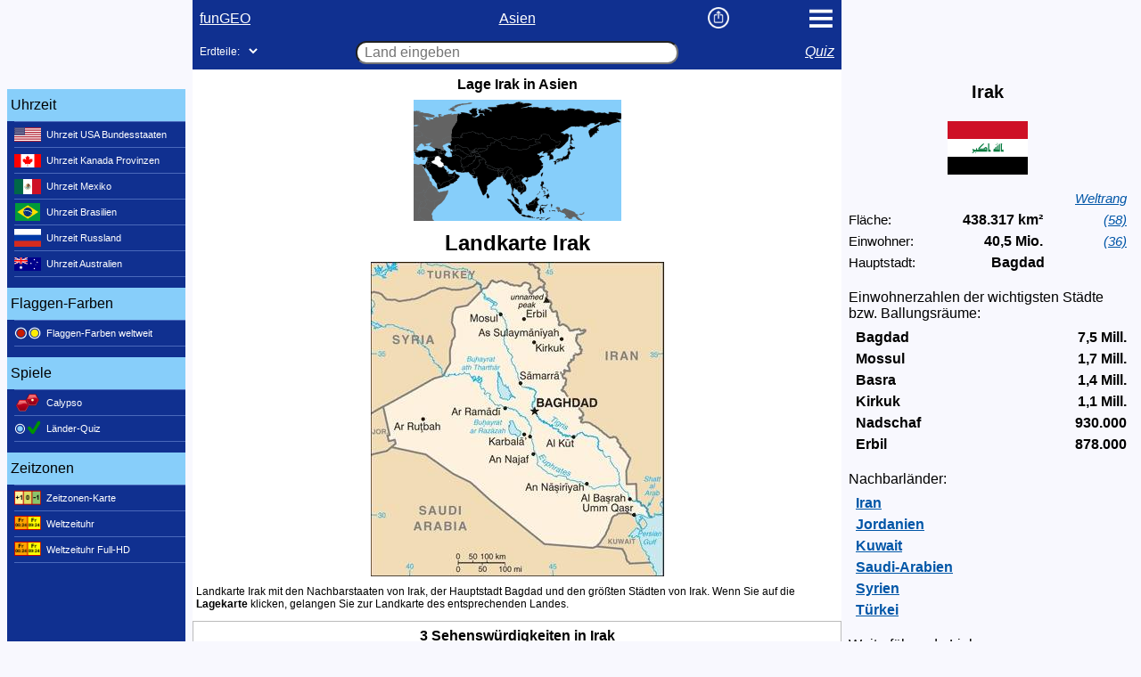

--- FILE ---
content_type: text/html
request_url: https://www.fungeo.de/Landkarten/Landkarte-Irak.html
body_size: 3671
content:
<!DOCTYPE html>
<html lang="de">
<head>
    
  <meta charset="UTF-8">
  <meta name="viewport" content="width=device-width, user-scalable=yes, initial-scale=1.0">
  
  <title>Landkarte Irak&nbsp;|&nbsp;funGEO.de</title>
  
  <meta name="author" content="Holger Schufflitz">
  <meta name="description" content="Landkarte Irak mit den Nachbarstaaten von Irak, der Hauptstadt Bagdad und den größten Städten von Irak">
  <meta name="ROBOTS" content="follow,index">
  
  <link rel="canonical" href="https://www.fungeo.de/Landkarten/Landkarte-Irak.html">
  <link rel="shortcut icon" type="image/x-icon" href="/favicon.ico">
  <link rel="icon" type="image/x-icon" href="/favicon.ico">

  <link rel="stylesheet" href="/css/main_v102.css">

  <script defer src="/js/globals_v100.js"></script>
  <script defer src="/js/cico.js"></script>
  <script defer src="/js/clock_v103.js"></script>
  <script src="/js/CountriesCitiesWorld.js"></script>
  <script src="/js/world_v100.js"></script>

  <style>
    h1 {margin:0; padding:12px 4px 0px 4px; font-size:24px; line-height:26px; font-weight:bold; background:white; color:black;}
    h2 {margin:0; padding: 8px 4px 2px 4px; font-size:16px; line-height:18px; font-weight:bold; background:white; color:black;}
    @media screen and (min-width: 500px) {.main-container > div.center {min-width: 420px;}}
  </style>

</head>
    
<body onpageshow="showCountry('IQ');" onpagehide="globalEndPage();">

<div class="main-container">

  <div class="left">
      <div class="ads-left"></div>

      <div class="navi-head">Uhrzeit</div>
      <div class="navi-item"><a href="/USA-Uhrzeit-Bundesstaaten.html"><img class="navi-item-flag" src="/flags/US.svg" width="30" height="16" alt="Flagge USA">Uhrzeit USA Bundesstaaten</a></div>
      <div class="navi-item"><a href="/Uhrzeit-Kanada.html"><img class="navi-item-flag" src="/flags/CA.svg" width="30" height="15" alt="Flagge Kanada">Uhrzeit Kanada Provinzen</a></div>
      <div class="navi-item"><a href="/Uhrzeit/Uhrzeit-Mexiko.html"><img class="navi-item-flag" src="/flags/MX.png" width="30" height="16" alt="Flagge Mexiko">Uhrzeit Mexiko</a></div>
      <div class="navi-item"><a href="/Uhrzeit/Uhrzeit-Brasilien.html"><img class="navi-item-flag" src="/flags/BR.svg" width="30" height="21" alt="Flagge Brasilien">Uhrzeit Brasilien</a></div>
      <div class="navi-item"><a href="/Uhrzeit/Uhrzeit-Russland.html"><img class="navi-item-flag" src="/flags/RU.svg" width="30" height="20" alt="Flagge Russland">Uhrzeit Russland</a></div>
      <div class="navi-item"><a href="/Uhrzeit/Uhrzeit-Australien.html"><img class="navi-item-flag" src="/flags/AU.svg" width="30" height="15" alt="Flagge Australien">Uhrzeit Australien</a></div>
      <div class="navi-item"></div>
   
      <div class="navi-head" style="margin-top:12px;">Flaggen-Farben</div>
      <div class="navi-item"><a href="/Flaggen//Flaggen-Farben-Welt.html"><img class="navi-item-flag" src="/images/menu_flags.png" width="30" height="18" alt="Flaggen-Farben">Flaggen-Farben weltweit</a></div>
      <div class="navi-item"></div>

      <div class="navi-head" style="margin-top:12px;">Spiele</div>
      <div class="navi-item"><a href="/Apps/Calypso.html"><img class="navi-item-flag" src="/images/menu_calypso.png" width="30" height="20" alt="Calypso">Calypso</a></div>
      <div class="navi-item"><a href="/Quiz/Quiz-Staaten-Welt.html"><img class="navi-item-flag" src="/images/menu_quiz.png" width="30" height="20" alt="Quiz">Länder-Quiz</a></div>
      <div class="navi-item"></div>
      
      <div class="navi-head" style="margin-top:12px;">Zeitzonen</div>
      <div class="navi-item"><a href="/Zeitzonen/Zeitzonen-Karte.html"><img class="navi-item-flag" src="/images/menu_time_zones.png" width="30" height="20" alt="">Zeitzonen-Karte</a></div>
      <div class="navi-item"><a href="/Weltzeituhr/Weltzeituhr.html"><img class="navi-item-flag" src="/images/menu_world_clock.png" width="30" height="20" alt="">Weltzeituhr</a></div>
      <div class="navi-item"><a href="/Weltzeituhr/Weltzeituhr-Full-HD.html"><img class="navi-item-flag" src="/images/menu_world_clock.png" width="30" height="20" alt="">Weltzeituhr Full-HD</a></div>
      <div class="navi-item"></div>
    </div>

  <div class="center">

    <div class="header-container">
      <div class="header-left"><a href="/index.html">funGEO</a></div>
      <div class="header-middle" style="font-weight:normal; font-size:16px; text-decoration:underline;">
        <a href="javascript:goto('/Tabellen/Flaechen-Staaten-Asien.html', 'co=IQ')">Asien</a>
      </div>
      <div class="header-right-left" id="share-button-top">
        <a href="javascript:doShare('Landkarte Irak', 'funGEO - Landkarte Irak', '/Landkarten/Landkarte-Irak.html')"><img width="24" height="24" src="/images/share_button.png" alt="Landkarte Irak teilen"></a>
      </div>
      <div class="header-right-right">
        <a href="javascript:menu_on()"><img width="28" height="28" src="/images/menu_main.svg" alt="Menü aufklappen"></a>
      </div>
    </div>

    <div class="menu-container">
  <div id="menu-close-overlay" onclick="menu_off()">
    x
  </div>
  <div id="menu-overlay" style="overflow-y:scroll">
    <dl class="menu-list">
      <dt>Zeitzonen</dt>
      <dd onclick="javascript:location.href='/Zeitzonen/Zeitzonen-Karte.html'"><a href="/Zeitzonen/Zeitzonen-Karte.html">Zeitzonen-Karte</a></dd>
      <dd onclick="javascript:location.href='/Weltzeituhr/Weltzeituhr.html'"><a href="/Weltzeituhr/Weltzeituhr.html">Weltzeituhr</a></dd>
      <dd onclick="javascript:location.href='/Weltzeituhr/Weltzeituhr-Full-HD.html'"><a href="/Weltzeituhr/Weltzeituhr-Full-HD.html">Weltzeituhr Full-HD</a></dd>
      <dt>Uhrzeit</dt>
      <dd onclick="javascript:location.href='/Laender/alle-Laender.html'"><a href="/Laender/alle-Laender.html">Alle Länder</a></dd>
      <dd onclick="javascript:location.href='/Orte/alle-Orte.html'"><a href="/Orte/alle-Orte.html">Alle Orte</a></dd>
      <dt>Flaggen-Farben</dt>
      <dd onclick="javascript:location.href='/Flaggen/Flaggen-Farben-Welt.html'"><a href="/Flaggen/Flaggen-Farben-Welt.html">Flaggen-Farben weltweit</a></dd>
      <dt>Spiele</dt>
      <dd onclick="javascript:location.href='/Quiz/Quiz-Staaten-Welt.html'"><a href="/Quiz/Quiz-Staaten-Welt.html">Länder-Quiz</a></dd>
      <dd onclick="javascript:location.href='/Apps/Calypso.html'"><a href="/Apps/Calypso.html">Calypso</a></dd>
      <dt>Landkarten</dt>
      <dd onclick="javascript:location.href='/Laender/alle-Laender-Landkarte.html'"><a href="/Laender/alle-Laender-Landkarte.html">Alle Länder</a></dd>
      <dt>Tabellen</dt>
      <dd onclick="javascript:location.href='/Tabellen/Flaechen-Staaten-Welt.html'"><a href="/Tabellen/Einwohner-Metropolen-Welt.html">Einwohner Metropolen, Hauptstädte</a></dd>
    </dl>
  </div>
</div>

      
    <div class="header-container">
      <div class="header-left" style=" margin-top:1px; font-size:12px; text-decoration:none;">
        <label for="continent-select">Erdteile:</label>
        <select id="continent-select" class="select-continent" onchange="selectContinentMap();">
          <optgroup label="Erdteile">
            <option value="4">Afrika</option>
            <option value="7">Amerika</option>
            <option value="5">Asien</option>
            <option value="3">Europa</option>
            <option value="6">Ozeanien</option>
          </optgroup>
          <optgroup label="weitere Gebiete">
            <option value="1">Nordamerika</option>
            <option value="9">USA</option>
            <option value="8">Karibik</option>
            <option value="2">Südamerika</option>
            <option value="0">Welt</option>
          </optgroup>
        </select>
      </div>
      <div class="header-middle">
        <input type="text" id="search-field" class="header-search-field" placeholder="Land eingeben" onclick="suggest_input_map()" onkeyup="suggest_input_map()">
      </div>
      <div class="header-right" style="margin-top:1px;"><a href="/Quiz/Quiz-Staaten-Welt.html" id="header-quiz-ref">Quiz</a></div>
    </div>

    <div class="top-container">
      <div id="close-overlay" onclick="suggest_off()">
        x
      </div>
      <div id="suggest-overlay" style="overflow-y: scroll">
        <ul class="suggestions-list" id="suggestions">
        </ul>
      </div>
    </div>
    
    <div class="content-container" style="border:none;">
      <h2>Lage Irak in Asien</h2>

      <div class="table-map-container">
        <div class="table-map-inner"><script>showCountryMap('5');</script></div>
        <div id="MapC" class="table-mapc"><script>initCountryOverlay('5');</script></div>
        <div id="QuaC" class="table-quac"><img src="/images/world/quadrat.gif" alt=""></div>
      </div>

      <h1>Landkarte Irak</h1>

      <div class="cia-map-container">
        <img id="map-country" width="329" height="353" src="/images/Landkarten/IQ-map.jpg" alt="Landkarte Irak">
      </div> 
    </div>

    <div class="cia-map-hint-container">
      <div class="cia-map-hint">
        Landkarte Irak mit den Nachbarstaaten von Irak, der Hauptstadt Bagdad und den größten Städten von Irak.
        Wenn Sie auf die <b>Lagekarte</b> klicken, gelangen Sie zur Landkarte des entsprechenden Landes.
      </div>
    </div>

    <div class="chat-map-container">
      <div class="chat-map-frame">
        <h3 class="chat-map-header">
          3 Sehenswürdigkeiten in Irak
        </h3>
        <div class="chat-map-text">
          <p><b>Hatra</b>: Diese antike Stadt war einst eine wichtige Handelsstadt und ist für ihre gut erhaltenen Ruinen und monumentalen Bögen bekannt.</p>
<p><b>Babylon</b>: Eine der ältesten Städte der Welt, bekannt für den berühmten Ischtar-Tor und den hängenden Gärten (eines der Sieben Weltwunder der Antike).</p>
<p><b>Bagdad</b>: Die Hauptstadt des Irak bietet eine reiche Geschichte, darunter das Nationalmuseum und den Al-Mustansiriya-Schrein.</p>
        </div>
      </div>
    </div>

  </div>

  <div class="right" style="background-color:#f8f8fe;">
    <div class="info-map">
      <div class="info-header">
        Irak
      </div>
      <div class="flag-container">
        <div class="flag"><img width="90" src="/flags/IQ.svg" alt="Flagge Irak"></div>
      </div>
      <div class="info-rg"><a id="rg-country-world" href="javascript:goto('/Tabellen/Flaechen-Staaten-Welt.html', 'co=IQ')">Weltrang</a></div>
      <div class="country">
        <div class="country-left">Fläche:</div>
        <div class="country-middle" id="country-area">438317 km²</div>
        <div class="country-right"><a id="rg-country-area" href="javascript:goto('/Tabellen/Flaechen-Staaten-Welt.html', 'co=IQ')">(IQ)</a></div>
      </div>
      <div class="country">
        <div class="country-left">Einwohner:</div>
        <div class="country-middle" id="country-habi">40,5 Mill.</div>
        <div class="country-right"><a id="rg-country-habi" href="javascript:goto('/Tabellen/Flaechen-Staaten-Welt.html', 'co=IQ&tab=HABI')">(IQ)</a></div>
      </div>
      <div class="country">
        <div class="country-left">Hauptstadt:</div>
        <div class="country-rest">Bagdad</div>
      </div>
      <div class="info-h2">
        Einwohnerzahlen der wichtigsten Städte bzw. Ballungsräume:
      </div>
      <div class="city"><div class="city-start">Bagdad</div><div class="city-end">7,5 Mill.</div></div>
<div class="city"><div class="city-start">Mossul</div><div class="city-end">1,7 Mill.</div></div>
<div class="city"><div class="city-start">Basra</div><div class="city-end">1,4 Mill.</div></div>
<div class="city"><div class="city-start">Kirkuk</div><div class="city-end">1,1 Mill.</div></div>
<div class="city"><div class="city-start">Nadschaf</div><div class="city-end">930.000</div></div>
<div class="city"><div class="city-start">Erbil</div><div class="city-end">878.000</div></div>

      <div class="info-h2">
        Nachbarländer:
      </div>
      <div class="ne-links"><a href="/Landkarten/Landkarte-Iran.html">Iran</a></div>
<div class="ne-links"><a href="/Landkarten/Landkarte-Jordanien.html">Jordanien</a></div>
<div class="ne-links"><a href="/Landkarten/Landkarte-Kuwait.html">Kuwait</a></div>
<div class="ne-links"><a href="/Landkarten/Landkarte-Saudi-Arabien.html">Saudi-Arabien</a></div>
<div class="ne-links"><a href="/Landkarten/Landkarte-Syrien.html">Syrien</a></div>
<div class="ne-links"><a href="/Landkarten/Landkarte-Tuerkei.html">Türkei</a></div>

      <div class="info-h2">
        Weiterführende Links:
      </div> 
      <div class="links"><a href="/Uhrzeit/Uhrzeit-Irak.html">Uhrzeit Irak</a></div>     
      <div class="links"><a href="https://de.wikipedia.org/wiki/Irak">Wikipedia Irak</a></div>
    </div>
  </div>

</div>

<div class="footer"><a href="/index.html">funGEO</a> | <a href="/Quellen/Quellenangaben.html">Quellenangaben</a> | <a href="/impressum/Haftungsausschluss.html">Haftungsausschluss</a> | <a href="/impressum/Impressum.html">Impressum</a> ©&nbsp;2006&#8209;2024&nbsp;<a href="/vita/Holger_Schufflitz.html">Holger Schufflitz</a>. Alle Rechte vorbehalten.</div>

</body>
</html>


--- FILE ---
content_type: text/css
request_url: https://www.fungeo.de/css/main_v102.css
body_size: 20988
content:
body{font-family:Arial;background:#f8f8fe;margin:8px;margin-top:0}a:link{color:#fff;text-decoration:none}a:visited{color:#fff;text-decoration:none}a:hover{color:#fff;text-decoration:underline}.header{height:24px;padding:8px 8px 0;color:#fff;background-color:#103090}.header a:link{text-decoration:underline}.big-flag-container{background:#87cefa}.big-flag{left:auto;right:auto;margin-top:6px;width:60px;height:40px;object-fit:contain}h1{margin-top:0;margin-bottom:0;padding-top:16px;padding-left:8px;padding-right:8px;font-size:30px;font-weight:700;line-height:32px;background:#87cefa;color:#000}.country-head-container > h1{padding-top:0}.start-header{margin:16px}.start-header > h2{background:#87cefa;font-size:20px;font-weight:400;margin:2px;padding:4px;line-height:30px;border-bottom:1px solid #0056a7;border-radius:18px}.start-header > h2 a:link{color:#0056a7}.start-header > h2 a:visited{color:#0056a7}.tz-map-h1{padding-top:8px;padding-bottom:3px;font-size:24px}.tz-map-h2{margin-top:0;margin-bottom:0;padding-top:0;padding-bottom:8px;background:#87cefa}.tz-map-h2 a:link{color:#0056a7;text-decoration:underline}.tz-map-h2 a:visited{color:#0056a7;text-decoration:underline}h3{font-size:16px;line-height:20px;margin-top:0;margin-bottom:0;padding-top:4px;background:#87cefa;color:#555}.country-head-container > h3 a:link{color:#0056a7}.country-head-container > h3 a:visited{color:#0056a7}.country-foot-container{font-size:14px;line-height:20px;background:#87cefa}.country-foot-container a:link{color:#0056a7;text-decoration:underline}.country-foot-container a:visited{color:#0056a7;text-decoration:underline}.small-flag-container{position:relative;margin:0;padding:0;background:#000}.small-flag-container > h3{padding-left:38px;padding-right:38px}.small-flag-container > h3 a:link{color:#0056a7}.small-flag-container > h3 a:visited{color:#0056a7}.small-flag{position:absolute;left:90%;top:4px;width:30px;height:20px;object-fit:contain}.share-button{position:absolute;left:90%;top:5px;width:24px;height:24px;object-fit:contain;visibility:hidden}h4{margin-top:0;margin-bottom:0;padding-top:0;padding-left:8px;padding-right:8px;font-size:30px;font-weight:700;line-height:32px;background:#87cefa;color:#000}h2{font-size:16px;line-height:20px;margin-top:16px;margin-bottom:10px;padding:0}.footer{min-height:24px;line-height:20px;margin-top:8px;padding:8px;color:#fff;background-color:#103090;font-size:12px}#time-overlay{position:absolute;top:-2px;left:8px;color:#fff;font-size:12px}#close-overlay{position:absolute;display:none;top:-44px;left:86%;width:16%;height:45px;background-color:rgba(244,244,244,0.98);border-top-right-radius:5px;cursor:pointer}#close-overlay:hover{background-color:lightgray}#suggest-overlay{position:absolute;display:none;top:1px;left:18%;width:82%;height:300px;background-color:rgba(244,244,244,0.98);z-index:99;cursor:pointer;font-size:20px;text-align:left;border-bottom:1px solid #bbb;border-bottom-left-radius:5px;border-bottom-right-radius:5px}.suggestions-list{font-size:15px;margin:0;padding:0}.suggestions-list ul{margin:0;padding:0}.suggestions-list li{list-style-type:none;margin:0;padding:5px 10px;line-height:20px}.suggestions-list li:hover{background-color:lightgray}.suggestions-list a:link{color:#000}.suggestions-list a:visited{color:#000}.suggestions-list a:hover{color:#000;text-decoration:none;background-color:lightgray}.main-container{display:flex;background-color:#f8f8fe}.main-container > div.left{color:#fff;background-color:#103090;min-width:200px;margin-right:8px;line-height:20px;font-size:11px;order:1}.main-container > div.center{display:inline-block;background-color:#103090;min-width:320px;text-align:center;line-height:40px;font-size:30px;order:2}.main-container > div.right{background-color:#fff;min-width:320px;margin-left:8px;text-align:center;line-height:15px;font-size:13px;order:3}div.center > div.top-container{position:relative}div.center > div.content-container{background-color:#fff;border:1px solid #aad}div.center > div.content-container > div.center-container{display:flex;flex-direction:row;background-color:#87cefa}div.ads-left{background-color:#f8f8fe;min-width:200px;height:100px}div.navi-head{color:#000;background-color:#87cefa;margin-left:0;padding-left:4px;min-width:192px;text-align:left;line-height:36px;font-size:16px}div.navi-item-big{color:#fff;background-color:#103090;margin-left:8px;min-width:192px;text-align:left;line-height:28px;font-size:13px;border-top:1px solid #4a69bb}div.navi-item{color:#fff;background-color:#103090;margin-left:8px;min-width:192px;text-align:left;line-height:28px;font-size:11px;border-top:1px solid #4a69bb}.navi-item-flag{margin-right:6px;width:30px;height:20px;vertical-align:-6px;object-fit:contain}.country-h1-container{position:relative}.select-states{position:absolute;left:8px;top:10px;width:20px;height:30px;font-size:13px;border:0;background-color:red}.country-h1-container h1{font-size:17px;line-height:17px;padding-top:8px;margin-left:44px;margin-right:44px;height:32px}.medium-flag{position:absolute;left:85%;top:10px;width:45px;height:30px;object-fit:contain}.bu-map-container{position:relative;margin:12px auto 8px}div.center-container > div.clock-container{position:relative;width:320px;height:380px;margin-left:auto;margin-right:auto;padding-top:5px}.clock-canvas{top:0;left:0;width:320px;height:380px}.clock-flag{position:absolute;left:75%;top:2px;width:60px;height:40px;object-fit:contain}.country-map-header{margin-top:15px;font-size:11px;font-family:Verdana,Arial,Helvetica,sans-serif}.country-map{left:1px;top:1px;width:318px;height:338px;overflow:hidden}.center-text{padding:12px 16px 16px;text-align:left;color:#333;font-size:13px;line-height:20px}.center-text h1{background-color:#fff;padding-left:0;padding-bottom:20px}table.time-continent{font-size:12px;padding-left:2px;padding-right:1px;background-color:#fff;width:100%}table.time-continent a{font-size:9px;color:#103090}table.time-continent .cBig{font-size:13px;font-weight:700}table.time-continent td{line-height:16px}td.cina{padding-top:10px;border-bottom:1px dotted #333;text-align:left;color:#444}td.cibu{border-bottom:1px dotted #333}td.citi{border-bottom:1px dotted #333;text-align:right}td.cisz{border-bottom:1px dotted #333;text-align:left;width:10px}.wiki-frame{margin:16px 8px 0;border:1px solid #bbb}.wiki-link{margin:8px;text-align:left}.wiki-link a:link,.wiki-link a:visited{color:#0056a7;text-decoration:none}.wiki-link a:hover{color:#0056a7;text-decoration:underline}.wiki-text{color:#006;margin:8px 8px 16px 16px;line-height:1.5;font-size:12px;text-align:left}.wiki-info-big{margin:16px;text-align:center}.wiki-info-small{margin:40px}.wBig{font-weight:700;font-size:14px;line-height:30px}.info-continent .wiki-frame{margin:24px 0 0}.info-continent .wiki-link{font-weight:700;text-align:center}.info-continent .wiki-text{margin-left:8px;margin-right:6px}div.blue-ref{margin-left:16px;margin-right:16px;margin-bottom:32px;line-height:15px;font-size:13px}div.blue-ref a:link,div.blue-ref a:visited{color:#0056a7;text-decoration:none}div.blue-ref a:hover{color:#0056a7;text-decoration:underline}div.alpha-co{margin-top:24px}div.blue-ref h1{background:#fff}.timezone-frame{margin:8px;background:#f8f8f8;border:1px solid #bbb;border-radius:5px}.timezone-inner{margin-top:19px;margin-bottom:19px}.timezone-inner a{color:#0056a7}.tz-standard{font-size:16px;font-weight:700;margin:8px}.tz-sz-header{margin-top:16px}.tz-sz-timezone{font-weight:700;margin-top:4px}.tz-sz-table{margin:4px auto 0}.tz-sz-fromto{width:56px;text-align:right}.tz-sz-date{width:74px;font-weight:700;text-align:center}.tz-sz-time{width:50px}.tz-whole-country{margin:2px auto 12px}.timezone-diff{margin:12px 8px 0}.tz-diff{font-size:16px;font-weight:700;margin-top:8px}.wikipedia-cc{font-size:10px;color:#444;margin:4px auto 12px;text-align:center;line-height:11px}.wikipedia-cc a:link,.wikipedia-cc a:visited{color:#0056a7}.wikipedia-cc a:hover{color:#0056a7;text-decoration:underline}.mtz-map-frame{position:relative;margin:4px auto 2px}.mtz-map-time{position:absolute;width:29px;height:14px;text-align:center;font-size:11px;color:#000;overflow:hidden;font-size:11px;font-weight:700}.mtz-frame{width:100%}.mtz-center{margin:8px;padding:12px 8px 16px;text-align:left;border:1px solid #bbb;border-radius:5px;background:#f8f8f8;color:#333;font-size:13px}.mtz-center.dark{background:#c4e0f4}.mtz-header{margin-left:8px;text-align:left}.mtz-tz{font-size:15px;font-weight:700;margin-bottom:6px}.mtz-area{margin-left:16px;font-weight:700;color:#444}.mtz-cities{margin-left:8px;font-size:9px}.mtz-cities a:link,.mtz-cities a:visited{color:#0056a7}.mtz-cities .cBig{font-size:13px;font-weight:700}.mtz-cities ul{margin:0 0 0 24px;padding:4px 0 0}.mtz-time{margin:4px 0 0 48px}.mtz-time .tz-sz-table{margin-left:10px}.mtz-time .tz-sz-header{margin-top:4px}.mtz-cities ul.mtz-more{margin-top:12px}.mtz-time-add{margin:0 0 0 90px;font-size:10px;font-weight:700}.mtz-tick-time{font-size:13px;margin-left:8px}.mtz-first{margin-top:4px;border-left:12px solid #000}.mtz-second{margin-top:8px;border-left:12px solid #000}.clear-border{border-color:#f8f8f8;border-left:0}.dark-border{border-color:#c4e0f4;border-left:0}.mtz-sources{font-size:10px;color:#444;margin-left:8px;text-align:left;line-height:11px}.mtz-sources a:link,.mtz-sources a:visited{color:#0056a7}.mtz-sources a:hover{color:#0056a7;text-decoration:underline}.global-sources{margin:0;line-height:15px}.global-sources a:link{color:#0056a7;text-decoration:underline}.global-sources a:visited{color:#0056a7;text-decoration:underline}.gs-header{margin-top:16px;margin-bottom:0;font-size:14px;font-weight:700}.gs-text{margin-top:3px;margin-bottom:3px}.gs-date{font-size:10px;line-height:15px}.big-hint{margin-top:16px;padding:8px 8px 16px;text-align:left;font-size:17px;line-height:22px}div.center > div.menu-container{position:relative}#menu-close-overlay{position:absolute;display:none;top:-41px;left:84%;width:16%;height:42px;color:#fff;background-color:#0056a7;cursor:pointer}#menu-close-overlay:hover{background-color:#87cefa}#menu-overlay{position:absolute;display:none;top:1px;left:18%;width:77%;height:500px;background-color:#87cefa;z-index:99;cursor:pointer;font-size:20px;font-weight:700;text-align:left;padding:0 10px 20px;border-bottom:1px solid #bbb;border-bottom-left-radius:5px;border-bottom-right-radius:5px}.menu-list{font-size:15px;margin:0;padding:0}.menu-list dl{margin:0;padding:0}.menu-list dt{list-style-type:none;margin:10px 10px 2px 0;padding:4px 10px;font-size:20px;font-weight:400;color:#103090;background-color:#f5f5f5;line-height:22px}.menu-list dd{list-style-type:none;margin:0;margin-right:10px;padding:5px 10px;line-height:18px;border:.5px solid #0056a7;border-top:none}.menu-list dd:hover{background-color:lightgray}.menu-list a:link{color:#000}.menu-list a:visited{color:#000}.menu-list a:hover{color:#000;text-decoration:none}.header-container{display:flex;flex-direction:row;height:30px;margin:6px 8px;color:#fff;background-color:#103090;font-size:16px;line-height:30px}.header-left{flex:20%;margin:0;text-align:left;text-decoration:underline}.header-middle{flex:60%;margin:0;text-align:center;font-weight:700;font-size:20px;padding:0;text-decoration:none}.header-right{flex:20%;margin:0;text-align:right;font-style:italic;text-decoration:underline}.header-right-left{flex:10%;margin:0;text-align:left;font-style:italic;text-decoration:none;padding-top:2px}.header-right-right{flex:10%;margin:0;text-align:right;font-style:italic;text-decoration:none}.header-container > h1{flex:60%;margin:0;text-align:center;font-weight:700;font-size:20px;padding:0;text-decoration:none;color:#fff;background-color:#103090}.header-search-field{padding:1px 8px;height:20px;font-size:16px;border-radius:12px}.header-share-button{width:24px;height:24px;object-fit:contain;visibility:hidden}.select-menu{width:20px;height:24px;font-size:16px;border:0;color:#fff;opacity:1;background-color:#103090}.select-cont{width:20px;height:28px;font-size:16px;border:0;color:#fff;opacity:1;background-color:#103090}.select-quiz{width:20px;height:28px;font-size:16px;border:0;color:#fff;opacity:1;background-color:#103090}.preview-container{position:relative;margin:0 auto;height:80px;background-color:#103090;z-index:120}.preview-canvas{width:320px;height:80px;background-color:#103090}.result-container{position:relative;margin:0 auto;padding-top:20px;min-width:340px;height:320px;background-color:#000}.result-canvas{width:320px;height:320px;background-color:#000}.calypso-result-container{position:relative;margin:0 auto;padding-top:20px;min-width:340px;height:320px;background-color:#000}.calypso-result-canvas{width:320px;height:320px;background-color:#000}.calypso-container{position:relative;margin:0 auto;padding-top:20px;min-width:340px;background-color:#000}.calypso-canvas{width:340px;height:600px;background-color:#000}.calypso-rule1{font-weight:700}.select-continent{width:20px;height:24px;font-size:18px;border:0;color:#fff;background-color:#103090}.world-map-container{position:relative;width:320px;height:136px;margin:0 auto}.world-map-inner{position:absolute;left:0;top:0;width:320px;height:136px}.cia-map-container{margin-top:8px;background-color:#fff;width:100%;overflow:scroll}.cia-map-hint-container{padding:0 2px 12px 4px;background-color:#fff}.cia-map-hint{font-size:12px;line-height:14px;text-align:left}.chat-map-container{margin:0;background-color:#fff}.chat-map-frame{margin:0;border:1px solid #bbb;padding:2px 8px}.chat-map-header{font-size:16px;line-height:20px;text-align:center;font-weight:700;color:#000;background-color:#fff}.chat-map-text{font-size:13px;line-height:17px;text-align:left;color:#000}.chat-map-text p{margin:4px 0 8px 4px}.quac{width:9px;height:9px;visibility:hidden;z-index:104}.mtable{margin:0;padding:0;font-size:16px;line-height:20px;width:100%}.mtable td{padding:10px}.mtable tr:nth-child(even){background-color:#f4f4f4}.mtable td:nth-child(2){text-align:start}.mtable td:nth-child(3){text-align:end}.table-headline-container{position:relative;height:44px;background-color:#103090}.table-headline-buttons{width:320px;height:34px;margin-left:auto;margin-right:auto}.headline-button{top:5px;width:33px;height:24px;left:0;object-fit:contain}.table-map-container{position:relative;margin:12px auto 0;width:320px;height:136px;margin-top:6px}.table-map-inner{position:absolute;left:0;top:0;width:320px;height:136px}.table-mapc{position:absolute;left:0;top:0;width:320px;height:136px;visibility:hidden}.table-quac{position:absolute;left:0;top:0;width:9px;height:9px;line-height:0;font-size:0;visibility:hidden}.table-data-headline-container{position:relative;margin:4px auto 0;padding:8px 0;width:320px;height:24px;line-height:24px;background-color:#eee}.table-overlay-container{position:relative;margin:0 auto;width:320px;height:300px;font-size:16px;line-height:20px;border-top:1px solid #bbb}.table-info-overlay{position:absolute;margin:0;left:160px;top:0;width:160px;height:300px;background-color:#87cefa}.table-data-container{position:relative;margin:0;width:320px;height:300px;overflow-y:scroll}.table-link{color:#0056a7;text-decoration:underline;cursor:pointer}.table-nolink{color:#000;text-decoration:none}.table-hint{background-color:#fff;font-size:14px;line-height:17px;text-align:left;padding:16px 8px 16px 12px;border-top:1px solid #bbb}.info-flag-container{margin-top:10px}.info-row{position:absolute;left:0;width:160px;height:20px;font-size:16px}.info-row-left{position:absolute;left:4px;width:120px;height:20px;text-align:left;font-size:10px}.info-row-right{position:absolute;left:0;width:156px;height:20px;text-align:right;font-size:16px;font-weight:700}.map-link{font-size:13px;line-height:24px;height:20px}.map-link a:link,.map-link a:visited{color:#0056a7;text-decoration:underline;font-style:italic}.info-continent{margin-top:32px;padding:10px 0 0;font-size:14px;line-height:20px;text-align:left}.info-continent a:link,.info-continent a:visited,.info-continent a:hover{color:#0056a7;text-decoration:underline;font-style:italic;padding-left:8px}.info-continent .item-head{padding:16px 0 2px;font-size:15px;font-weight:700}.info-continent .item-text{padding:0 8px 4px}.info-continent .country{display:flex;flex-direction:row;padding:0 8px 2px}.info-continent .country-middle{font-size:15px}.item-text a:link,.item-text a:visited,.item-text a:hover{color:#000;text-decoration:underline;font-style:normal;padding:0;font-weight:700}.info-map{margin:78px 8px 0 0;font-size:15px;line-height:24px;text-align:left;background-color:#f8f8fe;display:block}.info-map a:link,.info-map a:visited,.info-map a:hover{color:#0056a7;text-decoration:underline;font-style:italic;padding-left:8px}.info-map .ne-links a:link,.info-map .ne-links a:visited,.info-map .ne-links a:hover{font-size:16px;font-style:normal;font-weight:700}.info-header{padding:0;padding-top:10px;font-size:20px;line-height:30px;height:32px;font-weight:700;text-align:center}.info-map .flag-container{background-color:#f8f8fe}.info-map .flag-container .flag{margin-left:auto;margin-right:auto;padding:16px 0 0;width:90px;height:75px;object-fit:contain}.info-map .country{display:flex;flex-direction:row}.country-left{flex:30%;margin:0;text-align:left}.country-middle{flex:40%;margin:0;text-align:right;font-weight:700;font-size:16px}.country-right{flex:30%;margin:0;text-align:right;font-style:italic}.country-rest{flex:70%;margin:0;text-align:center;font-weight:700;font-size:16px;padding-right:20px}.info-map .city{display:flex;flex-direction:row}.city-start{flex:70%;margin:0;text-align:left;font-weight:700;font-size:16px;padding-left:8px}.city-end{flex:30%;margin:0;text-align:right;font-weight:700;font-size:16px}.urban-area{margin:0;text-align:left;font-size:13px;padding-left:8px;line-height:14px;padding-bottom:4px}.info-map .info-h2{font-size:16px;margin-top:18px;line-height:18px;margin-bottom:6px}.info-rg{text-align:right}.conti{margin:0;line-height:24px}.conti::after{content:"";clear:both;display:table}.conti-left{float:left;width:90px;font-weight:700}.conti-middle{float:left;width:100px;text-align:right}.conti-right{float:left;width:160px;text-align:center}.tabellen-info{margin:32px 8px 0;text-align:left}.tabellen-info > h2{margin:0;text-align:center;font-size:20px;line-height:28px}.tabellen-info > h3{margin-top:4px;margin-bottom:8px;text-align:center;background-color:#f8f8fe;color:#000}.tabellen-info .quest{margin:8px 8px 0 0;font-weight:700}.tabellen-info .answer{margin:2px 8px 0 0}.tabellen-info > ol{padding-left:20px}.tabellen-info a:link{color:blue;text-decoration:underline;font-size:18px}.tabellen-info a:visited{color:blue;text-decoration:underline;font-size:18px}.quiz-link{margin-top:8px;text-align:center}.flag-header-container1{display:flex;flex-direction:row;height:30px;margin:4px 8px;color:#fff;background-color:#103090;font-size:16px;line-height:30px}.flag-header-container2{display:flex;flex-direction:row;height:34px;margin:0 8px;color:#fff;background-color:#103090;font-size:16px;line-height:30px}.flag-header-left{flex:10%;margin:0;text-align:left;text-decoration:none;font-size:12px}.flag-header-middle{flex:86%;margin:0;text-align:center;font-weight:400;font-size:20px;padding:0;text-decoration:none}.flag-header-right{flex:4%;margin:0;text-align:right;text-decoration:none;font-size:12px}.flag-info{margin:32px 8px 0;text-align:left}.flag-info > h2{margin:0;text-align:center;font-size:20px;line-height:28px;background-color:#f8f8fe}.flag-info > h3{padding-top:4px;padding-bottom:8px;background-color:#f8f8fe}.flag-info a:link{color:blue;text-decoration:underline;font-size:18px}.flag-info a:visited{color:blue;text-decoration:underline;font-size:18px}.flag-quiz-link{margin-top:8px;text-align:center}.flag-preview-container{margin-top:0}.flag-preview-center{display:block;margin-left:auto;margin-right:auto;width:80%}.grid-container{display:grid;grid-template-columns:160px 160px;justify-content:space-around;background-color:#eee}.grid-item{background-color:#eee;padding:10px;font-size:60px;text-align:center}.grid-flag{left:auto;right:auto;width:100%;height:48px;background-color:#eee;object-fit:contain}.grid-country{margin-top:4px;width:100%;height:40px;font-size:16px;text-align:center;line-height:18px}@media screen and (max-width: 564px){.main-container{flex-direction:column}.main-container > div.left{margin-right:0;margin-top:12px;order:3}.main-container > div.center{order:1}.main-container > div.right{margin-left:0;order:2}}@media screen and (min-width: 374px){.main-container > div.center{min-width:360px}div.center-container > div.clock-container{width:360px}.clock-canvas{width:360px}}@media screen and (max-width: 390px){.header-search-field{max-width:140px}}@media screen and (min-width: 391px){.header-search-field{width:80%}}@media screen and (max-width: 320px){body{margin-left:0;margin-top:0;margin-right:0}}@media screen and (max-width: 500px){.info-map{margin-top:8px}.cia-map-hint{padding-bottom:8px}}@media screen and (max-width: 320px){.headline-button{width:31px}.conti-left{width:85px}.conti-middle{width:95px}.conti-right{width:140px}}

--- FILE ---
content_type: text/javascript
request_url: https://www.fungeo.de/js/CountriesCitiesWorld.js
body_size: 54237
content:

const gnAnzCo = 196;
const gnAnzCi = 409;

const idxCoAlpha2=0;
const idxCoContinent=1;
const idxCoName=2;
const idxCoNameIdx=3;
const idxCoNameFile=4;
const idxCoAreaIdx=5;
const idxCoHabiIdx=6;
const idxCoArea=7;
const idxCoHabi=8;
const idxCoLon=9;
const idxCoLat=10;
const idxCoCiaW=11;
const idxCoCiaH=12;
const idxCoHidden=13;

const idxCiCoKey=0;
const idxCiCapi=1;
const idxCiName=2;
const idxCiNameIdx=3;
const idxCiHabi=4;
const idxCiHabiIdx=5;
const idxCiLon=6;
const idxCiLat=7;
const idxCiX=8;
const idxCiY=9;

var Q=new Array(gnAnzCo);
var C=new Array(gnAnzCi);

Q[0]=new Array("AD",3,"Andorra",4,"",179,185,468,85560,"1.517","42.500",328,353,"");
Q[1]=new Array("AE",5,"Vereinigte Arabische Emirate",190,"",112,91,83600,9916000,"54.0","24.0",799,600,"");
Q[2]=new Array("AF",5,"Afghanistan",0,"",40,36,652230,38347000,"66","34",799,600,"");
Q[3]=new Array("AG",1,"Antigua und Barbuda",6,"",182,183,443,100300,"-61.850","17.117",329,354,"");
Q[4]=new Array("AL",3,"Albanien",2,"",140,133,28748,3095000,"19.833","41.333",330,354,"");
Q[5]=new Array("AM",5,"Armenien",9,"",138,135,29743,3001000,"44.500","40.183",326,350,"");
Q[6]=new Array("AO",4,"Angola",5,"",21,41,1246700,34795000,"17","-12",330,354,"");
Q[7]=new Array("AR",2,"Argentinien",8,"",7,31,2780400,46246000,"-58","-35",330,713,"");
Q[8]=new Array("AT",3,"Österreich",127,"Oesterreich",111,98,83871,8913000,"14.0","48.0",330,354,"");
Q[9]=new Array("AU",6,"Australien",12,"",5,53,7741220,26141000,"135","-25",799,600,"");
Q[10]=new Array("AZ",5,"Aserbaidschan",10,"",110,89,86600,10353000,"47.0","40.0",326,350,"");
Q[11]=new Array("BA",3,"Bosnien und Herzegowina",23,"",124,128,51197,3816000,"18.0","44.0",329,352,"");
Q[12]=new Array("BB",1,"Barbados",16,"",183,174,430,302700,"-59.617","13.100",329,352,"");
Q[13]=new Array("BD",5,"Bangladesch",15,"",91,7,148460,165650000,"90.0","24.0",800,602,"");
Q[14]=new Array("BE",3,"Belgien",18,"",136,80,30528,11847000,"4.333","50.833",328,353,"");
Q[15]=new Array("BF",4,"Burkina Faso",28,"",73,58,274200,21935000,"-2.0","12.0",330,353,"");
Q[16]=new Array("BG",3,"Bulgarien",27,"",102,105,110879,6873000,"25.0","43.0",330,353,"");
Q[17]=new Array("BH",5,"Bahrain",14,"",173,150,760,1541000,"50.583","26.236",328,353,"");
Q[18]=new Array("BI",4,"Burundi",29,"",142,76,27830,12696000,"29.358","-3.377",800,501,"");
Q[19]=new Array("BJ",4,"Benin",20,"",99,73,112622,13755000,"2.0","9.0",800,501,"");
Q[20]=new Array("BN",5,"Brunei",26,"Brunei Darussalam",164,167,5765,478100,"114.933","4.883",326,350,"");
Q[21]=new Array("BO",2,"Bolivien",22,"",26,78,1098581,12054000,"-65","-17",328,352,"");
Q[22]=new Array("BR",2,"Brasilien",25,"",4,6,8515770,217240000,"-53","-11",330,354,"");
Q[23]=new Array("BS",1,"Bahamas",13,"",155,172,13880,355600,"-77.350","25.083",800,601,"");
Q[24]=new Array("BT",5,"Bhutan",21,"",132,160,38394,867800,"91.0","27.0",330,354,"");
Q[25]=new Array("BW",4,"Botswana",24,"",46,141,581730,2384000,"24.0","-22.0",800,601,"");
Q[26]=new Array("BY",3,"Belarus",17,"",83,95,207600,9414000,"29.0","54.0",800,601,"Weissrussland Weißrussland");
Q[27]=new Array("BZ",1,"Belize",19,"",147,169,22966,412400,"-88.767","17.250",330,353,"");
Q[28]=new Array("CA",1,"Kanada",73,"",1,37,9984670,38233000,"-109","56",800,601,"");
Q[29]=new Array("CD",4,"Demokratische Republik Kongo",82,"",10,13,2344858,108408000,"23","-2",330,354,"");
Q[30]=new Array("CF",4,"Zentralafrikanische Republik",194,"",43,117,622984,5455000,"21","7",328,352,"");
Q[31]=new Array("CG",4,"Republik Kongo",83,"",62,116,342000,5546000,"15.0","1.0",799,600,"");
Q[32]=new Array("CH",3,"Schweiz",148,"",131,100,41277,8509000,"7.467","46.917",633,324,"");
Q[33]=new Array("CI",4,"Elfenbeinküste",40,"Elfenbeinkueste",67,51,322463,28713000,"-6.0","8.0",330,352,"Cote Ivoire");
Q[34]=new Array("CL",2,"Chile",30,"",36,65,756102,18430000,"-71","-31",327,713,"");
Q[35]=new Array("CM",4,"Kamerun",72,"",53,50,475440,29322000,"12.0","5.0",800,601,"");
Q[36]=new Array("CN",5,"China",31,"",3,0,9596960,1410540000,"103","33",799,600,"");
Q[37]=new Array("CO",2,"Kolumbien",80,"",24,28,1138910,49059000,"-74","4",326,350,"");
Q[38]=new Array("CR",1,"Costa Rica",32,"",125,122,51100,5204000,"-84.0","10.0",328,353,"");
Q[39]=new Array("CU",1,"Kuba",86,"",103,83,110860,11008000,"-79.0","22.0",800,501,"");
Q[40]=new Array("CV",4,"Kap Verde",74,"",166,166,4033,596700,"-23.517","14.917",330,355,"");
Q[41]=new Array("CY",5,"Zypern",195,"",163,154,9241,1295000,"33.367","35.167",634,324,"");
Q[42]=new Array("CZ",3,"Tschechische Republik",177,"",113,85,78867,10705000,"16.0","50.0",329,353,"");
Q[43]=new Array("DE",3,"Deutschland",34,"",61,17,357022,84317000,"10","51",330,354,"");
Q[44]=new Array("DJ",4,"Dschibuti",37,"",146,157,23200,957300,"43.148","11.594",322,344,"");
Q[45]=new Array("DK",3,"Dänemark",33,"Daenemark",129,111,43094,5921000,"10.0","56.0",800,601,"");
Q[46]=new Array("DM",1,"Dominica",35,"",174,187,751,74630,"-61.400","15.300",329,353,"");
Q[47]=new Array("DO",1,"Dominikanische Republik",36,"",127,86,48670,10695000,"-70.0","19.0",328,353,"");
Q[48]=new Array("DZ",4,"Algerien",3,"",9,33,2381740,44179000,"3","27",799,600,"");
Q[49]=new Array("EC",2,"Ecuador",38,"",72,70,283561,17290000,"-78.500","-0.217",328,353,"");
Q[50]=new Array("EE",3,"Estland",42,"",128,155,45228,1212000,"26.0","59.0",328,351,"");
Q[51]=new Array("EG",4,"Ägypten",1,"Aegypten",28,14,1001450,107771000,"29","26",800,601,"");
Q[52]=new Array("ER",4,"Eritrea",41,"",98,109,117600,6209000,"38.0","15.0",331,353,"");
Q[53]=new Array("ES",3,"Spanien",158,"",51,30,505370,47163000,"-3.683","40.400",799,600,"");
Q[54]=new Array("ET",4,"Äthiopien",11,"Aethiopien",25,12,1104300,113657000,"39","8",330,353,"");
Q[55]=new Array("FI",3,"Finnland",45,"",63,114,338145,5602000,"26.0","63.0",328,713,"");
Q[56]=new Array("FJ",6,"Fidschi",44,"",151,158,18274,943700,"178.417","-18.133",330,354,"");
Q[57]=new Array("FM",6,"Mikronesien",108,"",177,181,702,101000,"158.180","6.916",684,350,"");
Q[58]=new Array("FR",3,"Frankreich",46,"",48,22,551500,62814000,"3.0","46.0",328,353,"");
Q[59]=new Array("GA",4,"Gabun",47,"",75,142,267667,2341000,"12.0","-1.0",800,601,"");
Q[60]=new Array("GB",3,"Vereinigtes Königreich",192,"Vereinigtes Koenigreich",77,20,243610,67791000,"-2.0","54.0",312,676,"Grossbritannien Großbritannien England");
Q[61]=new Array("GD",1,"Grenada",51,"",185,179,344,113900,"-61.750","12.050",327,350,"");
Q[62]=new Array("GE",5,"Georgien",49,"",118,124,69700,4936000,"44.0","42.0",634,324,"");
Q[63]=new Array("GH",4,"Ghana",50,"",79,43,238533,33107000,"-1.0","8.0",328,353,"");
Q[64]=new Array("GM",4,"Gambia",48,"",159,140,11300,2413000,"-16.577","13.450",800,501,"");
Q[65]=new Array("GN",4,"Guinea",54,"",76,74,245857,13238000,"-11.0","11.0",328,352,"");
Q[66]=new Array("GQ",4,"Äquatorialguinea",7,"Aequatorialguinea",141,149,28051,1679000,"10","2",328,353,"");
Q[67]=new Array("GR",3,"Griechenland",52,"",94,87,131957,10534000,"24.0","38.0",330,354,"");
Q[68]=new Array("GT",1,"Guatemala",53,"",104,68,108889,17703000,"-90.517","14.633",329,354,"");
Q[69]=new Array("GW",4,"Guinea-Bissau",55,"",133,146,36125,2027000,"-15.600","11.870",800,601,"");
Q[70]=new Array("GY",2,"Guyana",56,"",82,161,214969,789700,"-59.0","6.0",329,353,"");
Q[71]=new Array("HN",1,"Honduras",58,"",100,94,112090,9459000,"-87.0","15.0",328,352,"");
Q[72]=new Array("HR",3,"Kroatien",85,"",122,126,56974,4189000,"15.0","45.0",328,353,"");
Q[73]=new Array("HT",1,"Haiti",57,"",143,82,27750,11335000,"-72.333","18.533",330,354,"");
Q[74]=new Array("HU",3,"Ungarn",184,"",107,92,93028,9700000,"19.0","47.0",635,325,"");
Q[75]=new Array("ID",5,"Indonesien",60,"",13,3,1904569,277329000,"118","-2",800,501,"");
Q[76]=new Array("IE",3,"Irland",63,"",117,121,70273,5275000,"-8.0","53.0",328,353,"");
Q[77]=new Array("IL",5,"Israel",65,"",148,97,21937,8915000,"35.233","31.767",330,719,"");
Q[78]=new Array("IN",5,"Indien",59,"",6,1,3287263,1389637000,"78","21",799,600,"");
Q[79]=new Array("IQ",5,"Irak",61,"",57,35,438317,40463000,"43.0","33.0",329,353,"");
Q[80]=new Array("IR",5,"Iran",62,"",16,16,1648195,86758000,"54","32",799,600,"");
Q[81]=new Array("IS",3,"Island",64,"",105,171,103000,357600,"-18.0","65.0",799,600,"");
Q[82]=new Array("IT",3,"Italien",66,"",70,23,301340,61096000,"12.0","43.0",330,353,"");
Q[83]=new Array("JM",1,"Jamaika",67,"",160,136,10991,2819000,"-76.800","18.000",634,322,"");
Q[84]=new Array("JO",5,"Jordanien",70,"",109,84,89342,10999000,"37.0","31.0",330,354,"");
Q[85]=new Array("JP",5,"Japan",68,"",60,10,377915,124215000,"136.0","35.0",799,600,"");
Q[86]=new Array("KE",4,"Kenia",77,"",47,26,580367,55865000,"38.0","0.0",330,354,"");
Q[87]=new Array("KG",5,"Kirgisistan",78,"",84,110,199801,6072000,"75.0","41.0",800,501,"");
Q[88]=new Array("KH",5,"Kambodscha",71,"",87,71,181035,16713000,"106.0","13.0",327,350,"");
Q[89]=new Array("KI",6,"Kiribati",79,"",172,178,811,114200,"172.967","1.317",636,325,"");
Q[90]=new Array("KM",4,"Komoren",81,"",169,159,2235,876400,"43.250","-11.710",330,354,"");
Q[91]=new Array("KN",1,"St. Kitts und Nevis",160,"St Kitts und Nevis",188,188,261,54490,"-62.717","17.300",327,352,"St Kitts Nevis");
Q[92]=new Array("KP",5,"Nordkorea",123,"",96,54,120538,25955000,"127.0","40.0",800,601,"");
Q[93]=new Array("KR",5,"Südkorea",165,"Suedkorea",106,27,99720,51845000,"128.0","36.0",327,350,"");
Q[94]=new Array("KV",3,"Kosovo",84,"",161,147,10887,1953000,"20.833","42.55",330,354,"");
Q[95]=new Array("KW",5,"Kuwait",87,"",152,134,17818,3068000,"47.978","29.370",326,350,"");
Q[96]=new Array("KZ",5,"Kasachstan",75,"",8,63,2724900,19398000,"66","49",799,500,"");
Q[97]=new Array("LA",5,"Laos",88,"",81,102,236800,7750000,"103.0","19.0",799,600,"");
Q[98]=new Array("LB",5,"Libanon",91,"",162,120,10400,5297000,"35.510","33.872",330,354,"");
Q[99]=new Array("LC",1,"St. Lucia",161,"St Lucia",178,177,616,167100,"-61.000","14.000",330,353,"");
Q[100]=new Array("LI",3,"Liechtenstein",94,"",190,189,160,39710,"9.517","47.133",325,352,"");
Q[101]=new Array("LK",5,"Sri Lanka",159,"",119,57,65610,23188000,"80.0","7.0",330,353,"");
Q[102]=new Array("LR",4,"Liberia",92,"",101,119,111369,5358000,"-10.0","7.0",329,352,"");
Q[103]=new Array("LS",4,"Lesotho",89,"",137,143,30355,2194000,"27.483","-29.317",328,353,"");
Q[104]=new Array("LT",3,"Litauen",95,"",120,138,65300,2634000,"24.0","56.0",330,354,"");
Q[105]=new Array("LU",3,"Luxemburg",96,"",168,163,2586,650400,"6.130","49.612",328,351,"");
Q[106]=new Array("LV",3,"Lettland",90,"",121,148,64589,1842000,"25.0","57.0",328,352,"");
Q[107]=new Array("LY",4,"Libyen",93,"",15,104,1759540,7138000,"18","26",330,353,"");
Q[108]=new Array("MA",4,"Marokko",103,"",38,39,716550,36738000,"-8.0","31.0",799,600,"Westsahara");
Q[109]=new Array("MC",3,"Monaco",110,"",194,191,2,31400,"7.417","43.733",330,355,"");
Q[110]=new Array("MD",3,"Moldawien",109,"Republik Moldau",135,131,33851,3287000,"28.858","47.005",800,601,"Moldau");
Q[111]=new Array("ME",3,"Montenegro",112,"Republik Montenegro",156,165,13812,605000,"19.264","42.441",800,601,"");
Q[112]=new Array("MG",4,"Madagaskar",97,"",45,52,587041,28172000,"47.0","-19.0",329,713,"");
Q[113]=new Array("MH",6,"Marshallinseln",104,"",189,186,181,79910,"171.383","7.100",328,352,"");
Q[114]=new Array("MK",3,"Nordmazedonien",124,"",145,144,25713,2131000,"21.434","42.001",329,353,"");
Q[115]=new Array("ML",4,"Mali",101,"",22,61,1240192,20742000,"-4","17",330,355,"");
Q[116]=new Array("MM",5,"Myanmar",114,"",39,24,676578,57526000,"95","21",328,715,"Burma");
Q[117]=new Array("MN",5,"Mongolei",111,"",17,132,1564116,3228000,"104","47",799,500,"");
Q[118]=new Array("MR",4,"Mauretanien",105,"",27,127,1030700,4162000,"-11","20",800,501,"");
Q[119]=new Array("MT",3,"Malta",102,"",186,168,316,464200,"14.515","35.900",328,353,"");
Q[120]=new Array("MU",4,"Mauritius",106,"",170,153,2040,1308000,"57.500","-20.167",330,355,"");
Q[121]=new Array("MV",5,"Malediven",100,"",187,170,298,390200,"73.500","4.167",329,354,"");
Q[122]=new Array("MW",4,"Malawi",98,"",97,60,118484,20794000,"34.0","-13.0",332,717,"");
Q[123]=new Array("MX",1,"Mexiko",107,"",12,9,1964375,129151000,"-102","23",800,501,"");
Q[124]=new Array("MY",5,"Malaysia",99,"",65,42,329847,33871000,"112.0","2.0",800,501,"");
Q[125]=new Array("MZ",4,"Mosambik",113,"",33,45,799380,31693000,"35","-18",330,715,"");
Q[126]=new Array("NA",4,"Namibia",115,"",32,137,824292,2727000,"17","-23",328,353,"");
Q[127]=new Array("NE",4,"Niger",121,"",20,55,1267000,24485000,"10","16",329,354,"");
Q[128]=new Array("NG",4,"Nigeria",122,"",30,5,923768,225082000,"8","10",332,352,"");
Q[129]=new Array("NI",1,"Nicaragua",119,"",95,108,130370,6302000,"-85.0","13.0",329,352,"");
Q[130]=new Array("NL",3,"Niederlande",120,"",130,69,41543,17401000,"6.0","52.0",328,353,"");
Q[131]=new Array("NO",3,"Norwegen",125,"",66,115,323802,5554000,"9.0","63.0",328,715,"");
Q[132]=new Array("NP",5,"Nepal",117,"",92,48,147181,30667000,"84.0","28.0",633,324,"");
Q[133]=new Array("NR",6,"Nauru",116,"",193,194,21,9810,"166.916","-0.533",330,355,"");
Q[134]=new Array("NZ",6,"Neuseeland",118,"",74,123,268838,5053000,"172.0","-41.0",327,711,"");
Q[135]=new Array("OM",5,"Oman",126,"",69,129,309500,3764000,"56.0","20.0",327,350,"");
Q[136]=new Array("PA",1,"Panama",131,"",115,125,75420,4338000,"-80.0","9.0",635,324,"");
Q[137]=new Array("PE",2,"Peru",134,"",18,44,1285216,32276000,"-76","-8",328,354,"");
Q[138]=new Array("PG",6,"Papua-Neuguinea",132,"",54,93,462840,9593000,"146.0","-6.0",326,350,"");
Q[139]=new Array("PH",5,"Philippinen",135,"",71,11,300000,114597000,"123.0","11.0",330,715,"");
Q[140]=new Array("PK",5,"Pakistan",129,"",34,4,796095,242924000,"69","29",799,600,"");
Q[141]=new Array("PL",3,"Polen",136,"",68,38,312685,38093000,"19.0","52.0",800,601,"");
Q[142]=new Array("PT",3,"Portugal",137,"",108,90,92090,10242000,"-8.0","39.0",799,600,"");
Q[143]=new Array("PW",6,"Palau",130,"",181,192,454,21700,"134.500","7.350",326,350,"");
Q[144]=new Array("PY",2,"Paraguay",133,"",58,103,406752,7356000,"-58.0","-23.0",330,355,"");
Q[145]=new Array("QA",5,"Katar",76,"",158,139,11586,2508000,"51.536","25.287",329,715,"");
Q[146]=new Array("RO",3,"Rumänien",139,"Rumaenien",80,64,238391,18520000,"25.0","46.0",328,353,"");
Q[147]=new Array("RS",3,"Serbien",150,"Republik Serbien",114,106,77474,6739000,"20.500","44.833",330,354,"");
Q[148]=new Array("RU",5,"Russland",140,"",0,8,17098242,142022000,"70","59",635,324,"");
Q[149]=new Array("RW",4,"Ruanda",138,"",144,75,26338,13174000,"30.070","-1.95",328,352,"");
Q[150]=new Array("SA",5,"Saudi-Arabien",146,"",11,40,2149690,35354000,"44","24",330,358,"");
Q[151]=new Array("SB",6,"Salomonen",141,"",139,162,28896,702700,"159.950","-9.433",634,324,"");
Q[152]=new Array("SC",4,"Seychellen",151,"",180,184,455,97020,"55.445","-4.620",328,352,"");
Q[153]=new Array("SD",4,"Sudan",163,"",14,29,1861484,47959000,"31","16",330,353,"");
Q[154]=new Array("SE",3,"Schweden",147,"",55,88,450295,10484000,"15.0","61.0",331,708,"");
Q[155]=new Array("SG",5,"Singapur",154,"",176,112,719,5921000,"103.856","1.293",329,352,"");
Q[156]=new Array("SI",3,"Slowenien",156,"",150,145,20273,2101000,"14.514","46.055",328,353,"");
Q[157]=new Array("SK",3,"Slowakei",155,"",126,118,49035,5431000,"20.0","49.0",694,354,"");
Q[158]=new Array("SL",4,"Sierra Leone",152,"",116,99,71740,8693000,"-12.0","9.0",328,352,"");
Q[159]=new Array("SM",3,"San Marino",144,"",191,190,61,34680,"12.447","43.930",329,352,"");
Q[160]=new Array("SN",4,"Senegal",149,"",85,67,196722,17923000,"-14.0","14.0",329,353,"");
Q[161]=new Array("SO",4,"Somalia",157,"",42,77,637657,12386000,"47","8",329,354,"");
Q[162]=new Array("SR",2,"Suriname",167,"",89,164,163820,632600,"-56.0","4.0",329,353,"");
Q[163]=new Array("SS",4,"Südsudan",166,"Suedsudan",41,81,644329,11545000,"30","7",331,355,"");
Q[164]=new Array("ST",4,"São Tomé und Príncipe",145,"Sao Tome und Principe",171,175,964,217200,"6.74","0.34",330,353,"Sao Tome Principe");
Q[165]=new Array("SV",1,"El Salvador",39,"",149,107,21041,6569000,"-89.200","13.700",326,350,"");
Q[166]=new Array("SY",5,"Syrien",168,"",86,59,187437,21564000,"39.0","35.0",330,354,"");
Q[167]=new Array("SZ",4,"Eswatini",43,"",153,156,17364,1122000,"31.133","-26.317",329,354,"Swasiland");
Q[168]=new Array("TD",4,"Tschad",176,"",19,66,1284000,17963000,"19","15",331,716,"");
Q[169]=new Array("TG",4,"Togo",173,"",123,101,56785,8492000,"1.0","8.0",328,353,"");
Q[170]=new Array("TH",5,"Thailand",172,"",50,19,513120,69648000,"101.0","15.0",330,715,"");
Q[171]=new Array("TJ",5,"Tadschikistan",169,"",93,96,144100,9119000,"71.0","39.0",799,500,"");
Q[172]=new Array("TL",5,"Osttimor",128,"",154,151,14874,1445000,"125.567","-8.550",333,357,"Timor-Leste");
Q[173]=new Array("TM",5,"Turkmenistan",180,"",52,113,488100,5636000,"60.0","39.0",799,600,"");
Q[174]=new Array("TN",4,"Tunesien",178,"",90,79,163610,11897000,"9","33",328,714,"");
Q[175]=new Array("TO",6,"Tonga",174,"",175,180,747,105500,"-175.200","-21.133",364,391,"");
Q[176]=new Array("TR",5,"Türkei",179,"Tuerkei",35,18,783562,83048000,"36","39",636,325,"");
Q[177]=new Array("TT",1,"Trinidad und Tobago",175,"",165,152,5128,1406000,"-61.517","10.650",328,353,"");
Q[178]=new Array("TV",6,"Tuvalu",181,"",192,193,26,11540,"179.217","-8.517",329,352,"");
Q[179]=new Array("TW",5,"Taiwan",170,"",134,56,35980,23581000,"121.450","25.017",800,601,"");
Q[180]=new Array("TZ",4,"Tansania",171,"",29,21,947300,63853000,"34","-7",329,353,"");
Q[181]=new Array("UA",3,"Ukraine",183,"",44,34,603550,43528000,"31","50",799,499,"");
Q[182]=new Array("UG",4,"Uganda",182,"",78,32,241038,46206000,"32.0","1.0",330,354,"");
Q[183]=new Array("US",1,"Vereinigte Staaten (USA)",191,"Vereinigte Staaten",2,2,9833517,337342000,"-100","40",800,410,"USA");
Q[184]=new Array("UY",2,"Uruguay",185,"",88,130,176215,3407000,"-57.0","-33.0",329,353,"");
Q[185]=new Array("UZ",5,"Usbekistan",186,"",56,46,447400,31105000,"64.0","42.0",799,500,"");
Q[186]=new Array("VA",3,"Vatikanstadt",188,"",195,195,1,1000,"12.452","41.902",330,355,"");
Q[187]=new Array("VC",1,"St. Vincent und die Grenadinen",162,"St Vincent und die Grenadinen",184,182,389,101000,"-61.217","13.133",328,352,"St Vincent Grenadinen");
Q[188]=new Array("VE",2,"Venezuela",189,"",31,49,912050,29790000,"-65","8",330,353,"");
Q[189]=new Array("VN",5,"Vietnam",193,"",64,15,331210,103808000,"108.0","14.0",330,713,"");
Q[190]=new Array("VU",6,"Vanuatu",187,"",157,173,12189,308000,"168.317","-17.733",329,716,"");
Q[191]=new Array("WS",6,"Samoa",143,"",167,176,2831,206200,"-171.750","-13.840",330,355,"");
Q[192]=new Array("YE",5,"Jemen",69,"",49,47,527968,30985000,"48.0","16.0",779,600,"");
Q[193]=new Array("ZA",4,"Südafrika",164,"Suedafrika",23,25,1219090,57517000,"24","-29",330,353,"");
Q[194]=new Array("ZM",4,"Sambia",142,"",37,62,752618,19642000,"28","-14",330,353,"");
Q[195]=new Array("ZW",4,"Simbabwe",153,"",59,72,390757,15121000,"30.0","-19.0",344,368,"");


C[0]=new Array("JP",1,"Tokio",377,37274000,0,"139.767","35.700");
C[1]=new Array("MX",1,"Mexiko-Stadt",241,22085000,5,"-99.050","19.400");
C[2]=new Array("KR",1,"Seoul",342,9976000,35,"127.000","37.567");
C[3]=new Array("US",0,"New York City",265,18937000,10,"-74.006","40.714");
C[4]=new Array("BR",0,"São Paulo",358,22430000,4,"-46.617","-23.533");
C[5]=new Array("IN",0,"Mumbai (Bombay)",254,20961000,8,"72.833","18.967");
C[6]=new Array("IN",1,"Neu-Delhi",263,32066000,1,"77.200","28.600");
C[7]=new Array("US",0,"Los Angeles",208,12534000,26,"-118.243","34.052");
C[8]=new Array("JP",0,"Osaka",278,19060000,9,"135.500","34.667");
C[9]=new Array("ID",1,"Jakarta",161,11075000,30,"106.800","-6.167");
C[10]=new Array("IN",0,"Kalkutta",170,15134000,17,"88.367","22.533");
C[11]=new Array("EG",1,"Kairo",169,21750000,6,"31.250","30.050");
C[12]=new Array("PH",1,"Manila",224,14406000,18,"121.000","14.583");
C[13]=new Array("PK",0,"Karatschi",177,16840000,12,"67.050","24.867");
C[14]=new Array("RU",1,"Moskau",252,12641000,25,"37.583","55.750");
C[15]=new Array("CN",0,"Shanghai",343,28517000,2,"121.368","31.109");
C[16]=new Array("AR",1,"Buenos Aires",70,15370000,16,"-58.470","-34.613");
C[17]=new Array("BD",1,"Dhaka",110,22478000,3,"90.409","23.723");
C[18]=new Array("GB",1,"London",207,9426000,37,"-0.105","51.517");
C[19]=new Array("BR",0,"Rio de Janeiro",318,13634000,21,"-43.233","-22.900");
C[20]=new Array("IR",1,"Teheran",369,9382000,38,"51.424","35.672");
C[21]=new Array("TR",0,"Istanbul",159,15636000,13,"28.967","41.017");
C[22]=new Array("NG",0,"Lagos",198,15388000,15,"3.396","6.453");
C[23]=new Array("CN",1,"Peking",287,21333000,7,"116.413","39.900");
C[24]=new Array("FR",1,"Paris",286,11142000,29,"2.333","48.867");
C[25]=new Array("US",0,"Chicago",89,8901000,41,"-87.650","41.850");
C[26]=new Array("PE",1,"Lima",203,11045000,31,"-77.050","-12.050");
C[27]=new Array("CO",1,"Bogotá",59,11344000,28,"-74.076","4.6117");
C[28]=new Array("JP",0,"Nagoya",258,9572000,36,"136.917","35.167");
C[29]=new Array("US",1,"Washington",398,5434000,60,"-77.037","38.895");
C[30]=new Array("ZA",0,"Johannesburg",165,10110000,34,"28.083","-26.200");
C[31]=new Array("TH",1,"Bangkok",34,10900000,32,"100.517","13.750");
C[32]=new Array("CN",0,"Chongqing",93,16875000,11,"106.532","29.550");
C[33]=new Array("IN",0,"Chennai",87,11503000,27,"80.283","13.083");
C[34]=new Array("CN",0,"Hongkong",150,7277000,46,"114.150","22.283");
C[35]=new Array("PK",0,"Lahore",199,13542000,22,"74.313","31.571");
C[36]=new Array("TW",1,"Taipeh",362,2742000,124,"121.5333","25.0333");
C[37]=new Array("IN",0,"Bengaluru",47,13193000,23,"77.583","12.983");
C[38]=new Array("CD",1,"Kinshasa",186,15628000,14,"15.3222","-4.3250");
C[39]=new Array("IN",0,"Hyderabad",153,10534000,33,"78.467","17.383");
C[40]=new Array("US",0,"Dallas",104,6488000,49,"-96.800","32.783");
C[41]=new Array("SD",1,"Khartum",180,6160000,52,"32.534","15.588");
C[42]=new Array("SA",1,"Riad",316,7538000,43,"46.713","24.672");
C[43]=new Array("IQ",1,"Bagdad",29,7512000,44,"44.394","33.339");
C[44]=new Array("BR",0,"Belo Horizonte",46,6194000,51,"-43.933","-19.917");
C[45]=new Array("CL",1,"Santiago de Chile",334,6857000,47,"-70.667","-33.450");
C[46]=new Array("US",0,"Houston",152,5854000,53,"-95.363","29.763");
C[47]=new Array("ES",1,"Madrid",215,6714000,48,"-3.683","40.400");
C[48]=new Array("RU",0,"Sankt Petersburg",331,5536000,55,"30.264","59.894");
C[49]=new Array("CA",0,"Toronto",379,6313000,50,"-79.417","43.667");
C[50]=new Array("CN",0,"Guangzhou",135,13965000,20,"113.250","23.117");
C[51]=new Array("EG",0,"Alexandria",10,5484000,59,"29.900","31.200");
C[52]=new Array("MM",1,"Rangun",313,5514000,57,"96.167","16.783");
C[53]=new Array("VN",0,"Ho-Chi-Minh-Stadt",147,9077000,39,"106.667","10.750");
C[54]=new Array("VE",1,"Caracas",81,2957000,115,"-66.917","10.500");
C[55]=new Array("SG",1,"Singapur",345,3040000,109,"103.856","1.293");
C[56]=new Array("MX",0,"Guadalajara",134,5340000,61,"-103.333","20.667");
C[57]=new Array("AU",0,"Sydney",356,5057000,67,"151.217","-33.883");
C[58]=new Array("DE",1,"Berlin",52,3571000,91,"13.400","52.517");
C[59]=new Array("MY",1,"Kuala Lumpur",192,8420000,42,"101.700","3.167");
C[60]=new Array("BD",0,"Chittagong",90,5253000,63,"91.833","22.333");
C[61]=new Array("DZ",1,"Algier",11,2854000,118,"3.051","36.763");
C[62]=new Array("BR",0,"Porto Alegre",303,4185000,79,"-51.200","-30.033");
C[63]=new Array("CI",0,"Abidjan",0,5516000,56,"-4.033","5.317");
C[64]=new Array("MA",0,"Casablanca",83,3840000,83,"-7.616","33.593");
C[65]=new Array("MX",0,"Monterrey",248,5037000,68,"-100.317","25.667");
C[66]=new Array("ES",0,"Barcelona",37,5658000,54,"2.183","41.383");
C[67]=new Array("IT",0,"Mailand",216,3149000,103,"9.200","45.467");
C[68]=new Array("KR",0,"Busan",75,3468000,92,"129.040","35.103");
C[69]=new Array("SA",0,"Dschidda",117,4781000,71,"39.188","21.504");
C[70]=new Array("BR",0,"Recife",314,4220000,77,"-34.900","-8.050");
C[71]=new Array("TR",1,"Ankara",16,5310000,62,"32.867","39.933");
C[72]=new Array("AU",0,"Melbourne",239,5151000,65,"144.967","-37.817");
C[73]=new Array("CA",0,"Montreal",250,4277000,76,"-73.583","45.500");
C[74]=new Array("GR",1,"Athen",27,3154000,102,"23.733","37.983");
C[75]=new Array("KP",1,"Pjöngjang",291,3133000,104,"125.755","39.019");
C[76]=new Array("BR",1,"Brasília",62,4801000,69,"-47.917","-15.783");
C[77]=new Array("CO",0,"Medellín",236,4068000,81,"-75.583","6.250");
C[78]=new Array("IT",1,"Rom",319,4298000,75,"12.483","41.900");
C[79]=new Array("ID",0,"Bandung",33,2638000,128,"107.600","-6.900");
C[80]=new Array("ZA",0,"Kapstadt",175,4801000,70,"18.417","-33.917");
C[81]=new Array("NG",0,"Kano",173,4219000,78,"8.517","11.996");
C[82]=new Array("UA",1,"Kiew",182,3010000,111,"30.517","50.433");
C[83]=new Array("JO",1,"Amman",13,2210000,150,"35.933","31.950");
C[84]=new Array("AF",1,"Kabul",168,4458000,73,"69.183","34.517");
C[85]=new Array("ID",0,"Surabaya",354,3005000,112,"112.750","-7.250");
C[86]=new Array("IT",0,"Neapel",262,2180000,152,"14.250","40.833");
C[87]=new Array("IL",0,"Tel Aviv-Jaffa",370,4344000,74,"34.765","32.068");
C[88]=new Array("ET",1,"Addis Abeba",5,5228000,64,"38.7400","9.0300");
C[89]=new Array("PT",1,"Lissabon",204,2986000,113,"-9.133","38.717");
C[90]=new Array("NG",0,"Ibadan",154,3756000,84,"3.896","7.388");
C[91]=new Array("TW",0,"Kaohsiung",174,1547000,202,"120.283","22.633");
C[92]=new Array("DO",1,"Santo Domingo",335,3458000,93,"-69.900","18.467");
C[93]=new Array("TZ",1,"Daressalam",107,7405000,45,"39.283","-6.800");
C[94]=new Array("KE",1,"Nairobi",259,5119000,66,"36.817","-1.283");
C[95]=new Array("KR",0,"Daegu",101,2185000,151,"128.596","35.873");
C[96]=new Array("ZA",0,"Durban",121,3199000,100,"31.017","-29.850");
C[97]=new Array("PK",0,"Faisalabad",125,3625000,89,"73.083","31.417");
C[98]=new Array("SY",1,"Damaskus",105,2503000,135,"36.300","33.500");
C[99]=new Array("AO",1,"Luanda",209,8952000,40,"13.234","-8.838");
C[100]=new Array("TR",0,"Izmir",160,3056000,106,"27.150","38.417");
C[101]=new Array("SY",0,"Aleppo",9,2098000,156,"37.167","36.200");
C[102]=new Array("GB",0,"Birmingham",54,2626000,130,"-1.860","52.485");
C[103]=new Array("CO",0,"Cali",79,2837000,119,"-76.516","3.447");
C[104]=new Array("GH",1,"Accra",3,2605000,131,"-0.217","5.550");
C[105]=new Array("LK",1,"Colombo",96,626000,337,"79.848","6.932");
C[106]=new Array("DE",0,"Hamburg",142,1788000,175,"10.000","53.550");
C[107]=new Array("IR",0,"Maschhad",230,3318000,97,"59.599","36.305");
C[108]=new Array("BE",1,"Brüssel",67,2110000,155,"4.333","50.833");
C[109]=new Array("GB",0,"Manchester",222,2750000,123,"-2.249","53.483");
C[110]=new Array("MX",0,"Puebla",309,3295000,98,"-98.200","19.050");
C[111]=new Array("JP",0,"Sapporo",336,2669000,127,"141.350","43.050");
C[112]=new Array("HU",1,"Budapest",69,1775000,179,"19.0500","47.4719");
C[113]=new Array("UZ",1,"Taschkent",367,2574000,133,"69.250","41.317");
C[114]=new Array("PL",1,"Warschau",397,1795000,174,"21.000","52.250");
C[115]=new Array("SN",1,"Dakar",103,3326000,95,"-17.433","14.667");
C[116]=new Array("CU",1,"Havanna",145,2146000,153,"-82.364","23.132");
C[117]=new Array("TW",0,"Taichung",360,1354000,228,"120.683","24.150");
C[118]=new Array("LB",1,"Beirut",42,2433000,140,"35.510","33.872");
C[119]=new Array("EC",0,"Guayaquil",137,3092000,105,"-79.900","-2.167");
C[120]=new Array("JP",0,"Fukuoka",189,5503000,58,"130.400","33.583");
C[121]=new Array("SV",1,"San Salvador",329,1111000,262,"-89.200","13.700");
C[122]=new Array("NL",1,"Amsterdam",14,1166000,256,"4.917","52.350");
C[123]=new Array("VE",0,"Maracaibo",226,2333000,144,"-71.617","10.667");
C[124]=new Array("CA",0,"Vancouver",392,2632000,129,"-123.133","49.250");
C[125]=new Array("RO",1,"Bukarest",72,1785000,177,"26.100","44.433");
C[126]=new Array("HT",1,"Port-au-Prince",301,2915000,117,"-72.333","18.533");
C[127]=new Array("TN",1,"Tunis",383,2439000,139,"10.180","36.803");
C[128]=new Array("AZ",1,"Baku",30,2401000,141,"49.893","40.371");
C[129]=new Array("ZW",1,"Harare",144,1558000,201,"31.050","-17.833");
C[130]=new Array("GT",1,"Guatemala-Stadt",136,3036000,110,"-90.517","14.633");
C[131]=new Array("MA",1,"Rabat",311,1932000,165,"-6.833","34.033");
C[132]=new Array("DE",0,"Frankfurt",126,791000,325,"8.683","50.117");
C[133]=new Array("DE",0,"München",256,1566000,200,"11.583","48.150");
C[134]=new Array("UA",0,"Donezk",115,893000,311,"37.800","48.000");
C[135]=new Array("CM",0,"Duala",118,3927000,82,"9.700","4.050");
C[136]=new Array("AT",1,"Wien",401,1960000,161,"16.367","48.200");
C[137]=new Array("CO",0,"Barranquilla",39,2325000,145,"-74.800","10.983");
C[138]=new Array("DE",0,"Köln",195,1137000,260,"6.950","50.933");
C[139]=new Array("UY",1,"Montevideo",249,1767000,181,"-56.183","-34.883");
C[140]=new Array("PY",1,"Asunción",26,3452000,94,"-57.6414","-25.2964");
C[141]=new Array("IR",0,"Isfahan",157,2219000,148,"51.671","32.660");
C[142]=new Array("UA",0,"Charkiw",86,1423000,215,"36.250","50.000");
C[143]=new Array("CM",1,"Yaoundé",404,4164000,80,"11.517","3.867");
C[144]=new Array("BY",1,"Minsk",242,2049000,159,"27.567","53.900");
C[145]=new Array("VE",0,"Valencia",388,1959000,162,"-68.004","10.181");
C[146]=new Array("SA",0,"Dammam",106,1305000,233,"50.114","26.426");
C[147]=new Array("AU",0,"Brisbane",66,2472000,137,"153.017","-27.500");
C[148]=new Array("RU",0,"Nischni Nowgorod",269,1253000,242,"44.000","56.333");
C[149]=new Array("PK",0,"Gujranwala",138,2353000,142,"74.183","32.150");
C[150]=new Array("VN",1,"Hanoi",143,506700,345,"105.850","21.033");
C[151]=new Array("MZ",1,"Maputo",225,1139000,258,"32.589","-25.965");
C[152]=new Array("SE",1,"Stockholm",352,1659000,187,"18.050","59.333");
C[153]=new Array("BO",1,"La Paz",196,1908000,168,"-68.150","-16.500");
C[154]=new Array("KW",1,"Kuwait (Stadt)",194,3239000,99,"47.978","29.370");
C[155]=new Array("MG",1,"Antananarivo",17,3700000,85,"47.517","-18.917");
C[156]=new Array("PH",0,"Cebu City",85,1009000,281,"123.900","10.300");
C[157]=new Array("ZA",1,"Pretoria",307,2740000,125,"28.167","-25.750");
C[158]=new Array("MX",0,"Tijuana",375,2221000,147,"-117.017","32.533");
C[159]=new Array("ML",1,"Bamako",31,2817000,121,"-8.000","12.650");
C[160]=new Array("ZM",1,"Lusaka",212,3042000,108,"28.283","-15.417");
C[161]=new Array("RU",0,"Nowosibirsk",272,1686000,185,"82.917","55.033");
C[162]=new Array("EC",1,"Quito",310,1928000,166,"-78.500","-0.217");
C[163]=new Array("GB",0,"Glasgow",133,1681000,186,"-4.245","55.862");
C[164]=new Array("SA",0,"Mekka",238,2115000,154,"39.838","21.426");
C[165]=new Array("RS",1,"Belgrad",44,1405000,219,"20.500","44.833");
C[166]=new Array("GN",1,"Conakry",97,2049000,160,"-13.714","9.511");
C[167]=new Array("RU",0,"Jekaterinburg",162,1521000,208,"60.600","56.850");
C[168]=new Array("AR",0,"Córdoba",100,1598000,195,"-64.183","-31.400");
C[169]=new Array("BD",0,"Khulna",181,950000,295,"89.550","22.800");
C[170]=new Array("IT",0,"Turin",384,1798000,172,"7.667","45.050");
C[171]=new Array("KR",0,"Daejeon",102,1573000,199,"127.333","36.350");
C[172]=new Array("CN",0,"Shenzhen",344,12831000,24,"114.133","22.533");
C[173]=new Array("KR",0,"Gwangju",139,1526000,207,"126.919","35.146");
C[174]=new Array("FR",0,"Marseille",229,1620000,193,"5.400","43.300");
C[175]=new Array("AU",0,"Perth",288,2093000,157,"115.833","-31.933");
C[176]=new Array("LY",1,"Tripolis",381,1176000,255,"13.180","32.893");
C[177]=new Array("TR",0,"Bursa",74,2055000,158,"29.067","40.183");
C[178]=new Array("UA",0,"Dnipro",112,952000,294,"34.983","48.450");
C[179]=new Array("FR",0,"Lyon",214,1748000,182,"4.850","45.750");
C[180]=new Array("BO",0,"Santa Cruz de la Sierra",333,1784000,178,"-63.167","-17.800");
C[181]=new Array("ES",0,"Valencia",389,837000,323,"-0.367","39.467");
C[182]=new Array("DK",1,"Kopenhagen",190,1370000,223,"12.583","55.667");
C[183]=new Array("IR",0,"Täbris",385,1644000,190,"46.292","38.080");
C[184]=new Array("UG",1,"Kampala",171,3652000,86,"32.583","0.317");
C[185]=new Array("FR",0,"Lille",201,1073000,269,"3.067","50.633");
C[186]=new Array("MX",0,"Toluca",378,2576000,132,"-99.667","19.283");
C[187]=new Array("PH",0,"Davao",108,1908000,169,"125.600","7.067");
C[188]=new Array("SO",1,"Mogadischu",244,2497000,136,"45.367","2.067");
C[189]=new Array("PK",0,"Peschawar",289,2343000,143,"71.550","34.017");
C[190]=new Array("PT",0,"Porto",302,1320000,231,"-8.617","41.150");
C[191]=new Array("TR",0,"Adana",4,1814000,171,"35.300","37.017");
C[192]=new Array("KH",1,"Phnom Penh",290,2211000,149,"104.917","11.550");
C[193]=new Array("YE",1,"Sanaa",330,3182000,101,"44.207","15.355");
C[194]=new Array("CR",1,"San José",325,1441000,212,"-84.083","9.933");
C[195]=new Array("TW",0,"Tainan",361,863000,316,"120.200","23.000");
C[196]=new Array("AE",0,"Dubai",119,2964000,114,"55.280","25.252");
C[197]=new Array("CZ",1,"Prag",305,1318000,232,"14.467","50.083");
C[198]=new Array("IQ",0,"Mossul",253,1737000,183,"43.133","36.333");
C[199]=new Array("VE",0,"Maracay",227,1230000,247,"-67.596","10.247");
C[200]=new Array("AR",0,"Rosario",320,1574000,198,"-60.666","-32.951");
C[201]=new Array("GH",0,"Kumasi",193,3630000,88,"-1.617","6.683");
C[202]=new Array("BE",0,"Antwerpen",19,1053000,272,"4.417","51.217");
C[203]=new Array("NZ",0,"Auckland",28,1652000,188,"174.767","-36.867");
C[204]=new Array("PA",1,"Panama-Stadt",284,1938000,164,"-79.533","8.967");
C[205]=new Array("NP",1,"Kathmandu",179,1521000,209,"85.317","27.717");
C[206]=new Array("CD",0,"Lubumbashi",211,2695000,126,"27.467","-11.667");
C[207]=new Array("CD",0,"Mbuji-Mayi",235,2765000,122,"23.600","-6.150");
C[208]=new Array("IR",0,"Schiras",339,1699000,184,"52.539","29.615");
C[209]=new Array("GE",1,"Tiflis",374,1080000,266,"44.784","41.718");
C[210]=new Array("AM",1,"Jerewan",163,1092000,263,"44.500","40.183");
C[211]=new Array("KZ",0,"Almaty",12,1958000,163,"76.950","43.250");
C[212]=new Array("CG",1,"Brazzaville",64,2553000,134,"15.285","-4.259");
C[213]=new Array("NI",1,"Managua",220,1083000,264,"-86.283","12.150");
C[214]=new Array("NL",0,"Rotterdam",322,1015000,278,"4.500","51.917");
C[215]=new Array("BG",1,"Sofia",347,1287000,235,"23.317","42.683");
C[216]=new Array("DZ",0,"Oran",277,922000,305,"-0.642","35.691");
C[217]=new Array("NG",0,"Benin-Stadt",50,1841000,170,"5.633","6.333");
C[218]=new Array("CA",1,"Ottawa",280,1423000,216,"-75.700","45.417");
C[219]=new Array("AU",0,"Adelaide",6,1356000,227,"138.600","-34.933");
C[220]=new Array("RU",0,"Kasan",178,1253000,243,"49.133","55.750");
C[221]=new Array("CH",0,"Zürich",408,1420000,217,"8.550","47.367");
C[222]=new Array("FI",1,"Helsinki",146,1328000,230,"24.934","60.176");
C[223]=new Array("UA",0,"Odessa",276,1008000,282,"30.733","46.467");
C[224]=new Array("BF",1,"Ouagadougou",281,3056000,107,"-1.518","12.366");
C[225]=new Array("ZA",0,"Port Elizabeth",294,1281000,236,"25.583","-33.967");
C[226]=new Array("CA",0,"Calgary",78,1611000,194,"-114.083","51.083");
C[227]=new Array("SL",1,"Freetown",127,1272000,238,"-13.234","8.490");
C[228]=new Array("SA",0,"Medina",237,1545000,203,"39.614","24.469");
C[229]=new Array("CO",0,"Bucaramanga",68,1366000,225,"-73.124","7.130");
C[230]=new Array("CO",0,"Cartagena",82,1079000,267,"-75.533","10.417");
C[231]=new Array("IE",1,"Dublin",120,1256000,240,"-6.250","53.333");
C[232]=new Array("MA",0,"Fès",129,1267000,239,"-4.983","34.053");
C[233]=new Array("NG",0,"Port Harcourt",295,3325000,96,"6.997","4.793");
C[234]=new Array("CA",0,"Edmonton",123,1519000,210,"-113.500","53.550");
C[235]=new Array("TR",0,"Gaziantep",131,1773000,180,"37.367","37.083");
C[236]=new Array("MY",0,"Johor Bahru",166,1065000,271,"103.750","1.467");
C[237]=new Array("IQ",0,"Basra",40,1414000,218,"47.819","30.494");
C[238]=new Array("TG",1,"Lomé",206,1926000,167,"1.223","6.132");
C[239]=new Array("SY",0,"Homs",149,1398000,220,"36.717","34.733");
C[240]=new Array("CL",0,"Valparaíso",391,1000000,283,"-71.601","-33.048");
C[241]=new Array("LS",1,"Maseru",231,202000,373,"27.483","-29.317");
C[242]=new Array("PK",1,"Islamabad",158,1198000,251,"73.0667","33.7167");
C[243]=new Array("TL",1,"Dili",111,281000,360,"125.5667","-8.5667");
C[244]=new Array("LU",1,"Luxemburg (Stadt)",213,120000,379,"6.130","49.612");
C[245]=new Array("LT",1,"Vilnius",396,541000,343,"25.2833","54.6833");
C[246]=new Array("LI",1,"Vaduz",387,5000,404,"9.517","47.133");
C[247]=new Array("MT",1,"Valletta",390,213000,371,"14.515","35.900");
C[248]=new Array("LV",1,"Riga",317,625000,338,"24.100","56.950");
C[249]=new Array("MH",1,"Majuro",217,31000,392,"171.383","7.100");
C[250]=new Array("LA",1,"Vientiane",395,706000,332,"102.600","17.967");
C[251]=new Array("HR",1,"Zagreb",406,684000,334,"15.9833","45.8167");
C[252]=new Array("KM",1,"Moroni",251,62000,387,"43.250","-11.710");
C[253]=new Array("KI",1,"South Tarawa",349,64000,386,"172.9834","1.3256");
C[254]=new Array("KG",1,"Bischkek",55,1082000,265,"74.600","42.900");
C[255]=new Array("QA",1,"Doha",114,652000,335,"51.536","25.287");
C[256]=new Array("LR",1,"Monrovia",247,1623000,191,"-10.805","6.311");
C[257]=new Array("MN",1,"Ulaanbaatar",386,1645000,189,"106.917","47.917");
C[258]=new Array("OM",1,"Maskat",232,1623000,192,"58.593","23.613");
C[259]=new Array("NO",1,"Oslo",279,1071000,270,"10.750","59.917");
C[260]=new Array("NG",1,"Abuja",2,3652000,87,"7.4833","9.0667");
C[261]=new Array("NE",1,"Niamey",267,1384000,222,"2.117","13.517");
C[262]=new Array("NZ",1,"Wellington",399,419000,354,"174.783","-41.300");
C[263]=new Array("MV",1,"Malé",219,177000,375,"73.500","4.167");
C[264]=new Array("NA",1,"Windhoek",402,461000,349,"17.084","-22.570");
C[265]=new Array("JM",1,"Kingston",184,595000,340,"-76.800","18.000");
C[266]=new Array("MC",1,"Monaco",246,39000,389,"7.417","43.733");
C[267]=new Array("MD",1,"Chișinău",91,491000,346,"28.858","47.005");
C[268]=new Array("FM",1,"Palikir",283,7000,402,"158.21","6.96");
C[269]=new Array("MK",1,"Skopje",346,606000,339,"21.434","42.001");
C[270]=new Array("MU",1,"Port Louis",296,149000,378,"57.500","-20.167");
C[271]=new Array("MR",1,"Nouakchott",271,1432000,214,"-15.950","18.100");
C[272]=new Array("NR",1,"Yaren",405,1000,406,"166.916","-0.533");
C[273]=new Array("BN",1,"Bandar Seri Begawan",32,241000,366,"114.933","4.883");
C[274]=new Array("FJ",1,"Suva",355,178000,374,"178.4419","-18.1416");
C[275]=new Array("EE",1,"Tallinn",363,452000,350,"24.728","59.434");
C[276]=new Array("ER",1,"Asmara",24,1035000,276,"38.933","15.333");
C[277]=new Array("CI",1,"Yamoussoukro",403,231000,368,"-5.283","6.817");
C[278]=new Array("DJ",1,"Dschibuti (Stadt)",116,591000,341,"43.148","11.594");
C[279]=new Array("KZ",1,"Astana",25,1254000,241,"71.4333","51.1667");
C[280]=new Array("BI",1,"Bujumbura",71,1139000,259,"29.358","-3.377");
C[281]=new Array("AL",1,"Tirana",376,512000,344,"19.833","41.333");
C[282]=new Array("BW",1,"Gaborone",130,269000,363,"25.917","-24.667");
C[283]=new Array("BA",1,"Sarajevo",337,344000,356,"18.4167","43.8667");
C[284]=new Array("BT",1,"Thimphu",372,203000,372,"89.6417","27.4667");
C[285]=new Array("BJ",1,"Porto-Novo",304,285000,359,"2.617","6.483");
C[286]=new Array("BZ",1,"Belmopan",45,23000,395,"-88.767","17.250");
C[287]=new Array("BB",1,"Bridgetown",65,89000,382,"-59.617","13.100");
C[288]=new Array("DM",1,"Roseau",321,15000,400,"-61.3883","15.3014");
C[289]=new Array("BH",1,"Manama",221,689000,333,"50.5833","26.2167");
C[290]=new Array("MW",1,"Lilongwe",202,1222000,248,"33.783","-13.983");
C[291]=new Array("IL",1,"Jerusalem",164,957000,291,"35.233","31.767");
C[292]=new Array("IS",1,"Reykjavík",315,216000,370,"-21.950","64.150");
C[293]=new Array("HN",1,"Tegucigalpa",368,1527000,206,"-87.217","14.100");
C[294]=new Array("GY",1,"Georgetown",132,110000,380,"-58.167","6.800");
C[295]=new Array("GW",1,"Bissau",56,643000,336,"-15.600","11.870");
C[296]=new Array("GA",1,"Libreville",200,857000,319,"9.450","0.383");
C[297]=new Array("GM",1,"Banjul",36,470000,347,"-16.5775","13.4531");
C[298]=new Array("BS",1,"Nassau",261,280000,361,"-77.3450","25.0600");
C[299]=new Array("AU",1,"Canberra",80,467000,348,"149.100","-35.300");
C[300]=new Array("GQ",1,"Malabo",218,297000,357,"8.7833","3.7500");
C[301]=new Array("AG",1,"Saint John’s",323,21000,399,"-61.850","17.117");
C[302]=new Array("AD",1,"Andorra la Vella",15,23000,396,"1.517","42.500");
C[303]=new Array("CV",1,"Praia",306,168000,377,"-23.517","14.917");
C[304]=new Array("GD",1,"St. George’s",351,39000,390,"-61.750","12.050");
C[305]=new Array("VC",1,"Kingstown",185,27000,394,"-61.2333","13.1666");
C[306]=new Array("SK",1,"Bratislava",63,439000,352,"17.117","48.150");
C[307]=new Array("SB",1,"Honiara",151,82000,383,"159.950","-9.433");
C[308]=new Array("WS",1,"Apia",20,36000,391,"-171.750","-13.840");
C[309]=new Array("SM",1,"San Marino",326,4000,405,"12.447","43.930");
C[310]=new Array("TD",1,"N’Djamena",275,1533000,205,"15.050","12.117");
C[311]=new Array("VA",1,"Vatikanstadt",393,1000,407,"12.452","41.902");
C[312]=new Array("LC",1,"Castries",84,22000,398,"-61.000","14.000");
C[313]=new Array("TM",1,"Aschgabad",23,883000,313,"58.383","37.950");
C[314]=new Array("CH",1,"Bern",53,437000,353,"7.4500","46.9500");
C[315]=new Array("VU",1,"Port Vila",299,53000,388,"168.317","-17.733");
C[316]=new Array("SC",1,"Victoria",394,28000,393,"55.445","-4.620");
C[317]=new Array("SZ",1,"Mbabane",234,68000,385,"31.133","-26.317");
C[318]=new Array("SI",1,"Ljubljana",205,286000,358,"14.514","46.055");
C[319]=new Array("TV",1,"Funafuti",128,7000,403,"179.217","-8.517");
C[320]=new Array("ST",1,"São Tomé",359,80000,384,"6.740","0.340");
C[321]=new Array("AE",1,"Abu Dhabi",1,1540000,204,"54.380","24.470");
C[322]=new Array("TZ",0,"Dodoma",113,262000,365,"35.7419","-6.1731");
C[323]=new Array("TJ",1,"Duschanbe",122,962000,289,"68.770","38.568");
C[324]=new Array("CF",1,"Bangui",35,933000,299,"18.583","4.367");
C[325]=new Array("PG",1,"Port Moresby",297,400000,355,"147.183","-9.483");
C[326]=new Array("KN",1,"Basseterre",41,14000,401,"-62.717","17.300");
C[327]=new Array("PW",1,"Ngerulmud",266,277,408,"134.6241","7.5006");
C[328]=new Array("SR",1,"Paramaribo",285,239000,367,"-55.167","5.833");
C[329]=new Array("RW",1,"Kigali",183,1208000,250,"30.070","-1.95");
C[330]=new Array("TO",1,"Nukuʻalofa",273,23000,397,"-175.200","-21.133");
C[331]=new Array("TT",1,"Port of Spain",300,545000,342,"-61.4770","10.6600");
C[332]=new Array("CY",1,"Nikosia",268,269000,364,"33.367","35.167");
C[333]=new Array("ME",1,"Podgorica",292,177000,376,"19.264","42.441");
C[334]=new Array("TW",0,"Taoyuan",366,2296000,146,"121.3111","24.9889");
C[335]=new Array("IQ",0,"Erbil",124,878000,314,"44.0167","36.1833");
C[336]=new Array("BO",0,"Cochabamba",95,1369000,224,"-66.1667","-17.3833");
C[337]=new Array("BJ",0,"Cotonou",99,1189000,254,"2.4333","6.3667");
C[338]=new Array("IL",0,"Haifa",140,1164000,257,"34.9833","32.8167");
C[339]=new Array("SS",1,"Juba",167,440000,351,"31.6","4.85");
C[340]=new Array("YE",0,"Aden",7,1045000,275,"45.0333","12.8");
C[341]=new Array("TW",0,"Neu-Taipeh",264,4471000,72,"122.0239","25.0");
C[342]=new Array("CN",0,"Tianjin",373,14012000,19,"117.200","39.133");
C[343]=new Array("EG",0,"Port Said",298,764000,331,"32.3019","31.2653");
C[344]=new Array("AO",0,"Lubango",210,914000,306,"13.5321","-14.9186");
C[345]=new Array("AO",0,"Cabinda",76,862000,317,"12.1976","-5.5706");
C[346]=new Array("AO",0,"Benguela",49,777000,328,"13.4055","-12.5763");
C[347]=new Array("AR",0,"Mendoza",240,1209000,249,"-68.8388","-32.8884");
C[348]=new Array("AR",0,"San Miguel de Tucumán",327,1014000,279,"-65.2176","-26.8083");
C[349]=new Array("AR",0,"La Plata",197,904000,309,"-57.9696","-34.9203");
C[350]=new Array("BD",0,"Rajshahi",312,942000,298,"88.6241","24.3636");
C[351]=new Array("BD",0,"Sylhet",357,928000,302,"91.8807","24.8864");
C[352]=new Array("BD",0,"Bogra",60,864000,315,"89.373","24.8481");
C[353]=new Array("BO",0,"Sucre",353,278000,362,"-65.262","-19.0196");
C[354]=new Array("BF",0,"Bobo-Diolasso",58,1074000,268,"-4.2833","11.1833");
C[355]=new Array("CL",0,"Concepción",98,902000,310,"-73.0498","-36.827");
C[356]=new Array("FR",0,"Bordeaux",61,991000,286,"-0.5808","44.8362");
C[357]=new Array("FR",0,"Toulouse",380,1049000,274,"1.444","43.6045");
C[358]=new Array("GH",0,"Sekondi-Takoradi",341,1035000,277,"-1.7599","4.9042");
C[359]=new Array("GR",0,"Thessaloniki",371,814000,324,"22.9474","40.6293");
C[360]=new Array("HN",0,"San Pedro Sula",328,956000,292,"-88.025","15.5042");
C[361]=new Array("ID",0,"Bekasi",43,3622000,90,"106.9924","-6.2416");
C[362]=new Array("ID",0,"Depok",109,2942000,116,"106.7784","-6.4029");
C[363]=new Array("ID",0,"Tangerang",365,2456000,138,"106.6319","-6.1783");
C[364]=new Array("IQ",0,"Kirkuk",187,1052000,273,"44.4019","35.4786");
C[365]=new Array("IQ",0,"Nadschaf",257,930000,301,"44.3463","32.0259");
C[366]=new Array("IR",0,"Karadsch",176,1587000,197,"50.9618","35.8559");
C[367]=new Array("IT",0,"Bergamo",51,907000,308,"9.6672","45.696");
C[368]=new Array("IT",0,"Palermo",282,850000,320,"13.3667","38.1167");
C[369]=new Array("KZ",0,"Schymkent",340,1126000,261,"69.59","42.3417");
C[370]=new Array("QA",0,"Ar-Rayyan",21,779000,327,"51.531","25.2854");
C[371]=new Array("KE",0,"Mombasa",245,1389000,221,"51.531","25.2854");
C[372]=new Array("CD",0,"Kananga",172,1593000,196,"22.4172","-5.8975");
C[373]=new Array("CD",0,"Kisangani",188,1366000,226,"25.2008","0.5185");
C[374]=new Array("CD",0,"Bukavu",73,1190000,253,"28.8480","-2.5123");
C[375]=new Array("CG",0,"Pointe-Noire",293,1295000,234,"11.8664","-4.7692");
C[376]=new Array("LY",0,"Misrata",243,953000,293,"15.092","32.3775");
C[377]=new Array("LY",0,"Bengasi",48,848000,321,"20.0667","32.1167");
C[378]=new Array("MW",0,"Blantyre",57,995000,284,"35.0058","-15.7861");
C[379]=new Array("MY",0,"Ipoh",156,842000,322,"101.0901","4.5975");
C[380]=new Array("MA",0,"Tanger",364,1238000,246,"-5.7998","35.7673");
C[381]=new Array("MA",0,"Marrakesch",228,1277000,237,"-7.992","31.6287");
C[382]=new Array("MA",0,"Agadir",8,960000,290,"-9.5981","30.4278");
C[383]=new Array("MZ",0,"Nampula",260,927000,303,"39.2667","-15.1167");
C[384]=new Array("MZ",0,"Matola",233,1797000,173,"32.4667","-25.9667");
C[385]=new Array("MM",0,"Mandalay",223,1501000,211," 96.0844","21.9831");
C[386]=new Array("PE",0,"Arequipa",22,947000,297,"-71.5333","-16.4");
C[387]=new Array("PE",0,"Trujillo",382,891000,312,"-79.0288","-8.112");
C[388]=new Array("PH",0,"Zamboanga City",407,931000,300,"122.0761","6.9042");
C[389]=new Array("PH",0,"Antipolo",18,925000,304,"121.1763","14.5842");
C[390]=new Array("PH",0,"Cagayan de Oro City",77,786000,326,"124.65","8.48");
C[391]=new Array("PL",0,"Krakau",191,770000,329,"19.9372","50.0617");
C[392]=new Array("SA",0,"Hofuf",148,860000,318,"49.5833","25.3833");
C[393]=new Array("LK",0,"Sri Jayewardenepura Kotte",350,103000,381,"79.9164","6.9");
C[394]=new Array("ZA",0,"West Rand",400,909000,307,"27.7","-26.166");
C[395]=new Array("SD",0,"Nyala",274,1012000,280,"24.89","12.06");
C[396]=new Array("KR",0,"Incheon",155,2834000,120,"126.6486","37.4639");
C[397]=new Array("SY",0,"Hama",141,964000,288,"36.7525","35.1375");
C[398]=new Array("TZ",0,"Mwanza",255,1245000,244,"32.9011","-2.5217");
C[399]=new Array("TZ",0,"Sansibar",332,766000,330,"39.1992","-6.1658");
C[400]=new Array("TH",0,"Chon Buri",92,1436000,213,"100.9835","13.3622");
C[401]=new Array("TH",0,"Samut Prakan",324,1342000,229,"100.5967","13.6006");
C[402]=new Array("TH",0,"Chiang Mai",88,1198000,252,"98.9847","8.7904");
C[403]=new Array("TH",0,"Songkhla",348,992000,285,"100.5986","7.1908");
C[404]=new Array("TH",0,"Nothaburi",270,988000,287,"100.5133","13.8622");
C[405]=new Array("VE",0,"Barquisimeto",38,1241000,245,"-69.3167","10.0667");
C[406]=new Array("VE",0,"Ciudad Guayana",94,950000,296,"-62.6447","8.3447");
C[407]=new Array("AE",0,"Schardscha",338,1786000,176,"55.4","25.35");
C[408]=new Array("KV",1,"Pristina",308,217000,369,"21.1622","42.6633");


function getCoCapi( coAlpha2 ) {

  for ( var i=0; i<gnAnzCi; i++ ) {
      if ( C[i][idxCiCoKey] == coAlpha2 && C[i][idxCiCapi] == 1) return C[i][idxCiName];
  }
  return "Error"; 
}

function getCoNaShort( index ){
  if (index < 0 || index >= gnAnzCo) return "Err";
  return Q[index][idxCoName];
}

function getCiNaShort( index ){
  if (index < 0 || index >= gnAnzCi) return "Err";
  return C[index][idxCiName];
}

function fDrawFlag( index, pos ) {
  if (index < 0 || index >= gnAnzCo) return;

	var s = Q[index][idxCoAlpha2];
	s = s.toUpperCase();
	document.getElementById("f"+(pos+10)).src="/flags/"+ s +".svg";
}
  

function quizCountryHabiIndex( index ){
  if (index < 0 || index >= gnAnzCo) return "Err";
  return Q[index][idxCoHabiIdx];
}

function quizCoCapi( index ){
  if  (index < 0 || index >= gnAnzCo) return "Err";
  var CoKey = Q[index][idxCoAlpha2];

  for ( var i=0; i<gnAnzCi; i++ ) {
    if ( C[i][idxCiCoKey] == CoKey && C[i][idxCiCapi] == 1) return C[i][idxCiName];
  }
  return "Error"; 
}


function quizCoNameFromHabiIndex( index ){
  if (index < 0 || index >= gnAnzCo) return "Err";
  for ( var i=0; i<gnAnzCo; i++ ) {
    if ( Q[i][idxCoHabiIdx] == index ) return getCoNaShort(i);
  }
	return "Error";
}
function quizCoHabiFromHabiIndex( index ){
  if  (index < 0 || index >= gnAnzCo) return "Err";
  for ( var i=0; i<gnAnzCo; i++ ) {
    if ( Q[i][idxCoHabiIdx] == index ) return formatHabi( Q[i][idxCoHabi ]);
  }  
  return "Error";
}
function quizCoKeyFromHabiIndex( index ){
  if  (index < 0 || index >= gnAnzCo) return "Err";
  for ( var i=0; i<gnAnzCo; i++ ) {
    if ( Q[i][idxCoHabiIdx] == index ) return Q[i][idxCoAlpha2];
  }  
  return "Error";
}


function quizCountryAreaIndex( index ){
  if  (index < 0 || index >= gnAnzCo) return "Err";
  return Q[index][idxCoAreaIdx];
}


function quizCoNameFromAreaIndex( index ){
  if (index < 0 || index >= gnAnzCo) return "Err";
  for ( var i=0; i<gnAnzCo; i++ ) {
    if ( Q[i][idxCoAreaIdx] == index ) return getCoNaShort(i);
  }
	return "Error";
}
function quizCoAreaFromAreaIndex( index ){
  if  (index < 0 || index >= gnAnzCo) return "Err";
  for ( var i=0; i<gnAnzCo; i++ ) {
    if ( Q[i][idxCoAreaIdx] == index ) return formatTausender(Q[i][idxCoArea]) + " km²";
  }  
  return "Error";
}
function quizCoKeyFromAreaIndex( index ){
  if  (index < 0 || index >= gnAnzCo) return "Err";
  for ( var i=0; i<gnAnzCo; i++ ) {
    if ( Q[i][idxCoAreaIdx] == index ) return Q[i][idxCoAlpha2];
  }  
  return "Error";
}


function quizCityCoKey( index ) {
  if ( index < 0 || index >= gnAnzCi ) return "Err";
	return C[index][idxCiCoKey];
}

function quizCountryIndexFromCityIndex( index ) {
  if  (index < 0 || index >= gnAnzCi) return 0;
  var CoKey = quizCityCoKey( index );
	
  for ( var i=0; i<gnAnzCo; i++ ) {
    if ( Q[i][idxCoAlpha2] == CoKey ) return i;
  }  
	return 0;
}

function quizCityHabiIndex( index ){
  if  (index < 0 || index >= gnAnzCi) return 0;  
  return C[index][idxCiHabiIdx];
}

function quizCiNameFromHabiIndex( index ) {
  if (index < 0 || index >= gnAnzCi) return "Err";
  for ( var i=0; i<gnAnzCi; i++ ) {
    if ( C[i][idxCiHabiIdx] == index ) return getCiNaShort( i );
  }
	return "Error";
}
function quizCiHabiFromHabiIndex( index ){
  if  (index < 0 || index >= gnAnzCi) return "Err";
  for ( var i=0; i<gnAnzCi; i++ ) {
    if ( C[i][idxCiHabiIdx] == index ) return formatHabi( C[i][idxCiHabi] );
  }
	return "Error";
}
function quizCoKeyFromCiHabiIndex( index ){
  if  (index < 0 || index >= gnAnzCi) return "Err";
  for ( var i=0; i<gnAnzCi; i++ ) {
    if ( C[i][idxCiHabiIdx] == index ) return C[i][idxCiCoKey];
  }
	return "Error";
}

function quizCoName( index ) {
  return getCoNaShort( index );
}
function quizCoKey( index ) {
  if (index < 0 || index >= gnAnzCo) return "Err";
  return Q[index][idxCoAlpha2];
}

function quizCiCountry( index ) { 
  return quizCoName( quizCountryIndexFromCityIndex( index ) );
}
function quizCiCountryKey( index ) { 
  return quizCoKey( quizCountryIndexFromCityIndex( index ) );
}

function quizCiCity( index ) {
  return getCiNaShort( index );
}


function formatHabi( habi ) {

  if ( habi > 1000000000 ) {

      var vorkomma = Math.floor(habi / 1000000000);
      var nachkomma = Math.round((habi % 1000000000) / 10000000);
      if (nachkomma == 100) {
          nachkomma = 0;
          vorkomma += 1;
      }
      if (nachkomma < 10) {
        nachkomma = "0" + nachkomma;
      }
      return vorkomma + "," + nachkomma + " Milliarden";
  }

  if ( habi >= 1000000) {

      var vorkomma = Math.floor(habi / 1000000);
      var nachkomma = Math.round((habi % 1000000) / 100000);
      if (nachkomma == 10) {
          nachkomma = 0;
          vorkomma += 1;
      }
      return vorkomma + "," + nachkomma + " Mio.";
  }

  var tausend = Math.floor(habi / 1000);
  var rest = habi % 1000;
  if (tausend == 0) {
      return rest;
  }
  if (rest == 0) {
    rest = "000";
  }
  else if (rest < 100) {
    rest = "0" + rest;
  }
  return tausend + "." + rest;
}


// mit Tausender Punkten
function formatTausender( wert ) {
   
  // bis Tausend
  if ( wert < 1000 ) {
      return wert;
  }

  // bis Million
  var next = wert;
  var end = dreistellig(next % 1000);
  var next = Math.floor(next / 1000);
  if ( next < 1000 ) {
      return next + "." + end;
  }

  // bis Milliarde
  end = dreistellig(next % 1000) + "." + end;
  next = Math.floor(next / 1000);
  if ( next < 1000 ) {
      return next + "." + end;
  }

  // über eine Milliarde
  end = dreistellig(next % 1000) + "." + end;
  next = Math.floor(next / 1000);
  return next + "." + end;
}


function dreistellig( wert ) {

  wert = parseInt(wert);
  if ( wert == 0 ) {
      return "000";
  }
  if ( wert < 10 ) {
      return "00" + wert;
  }
  if ( wert < 100 ) {
      return "0" + wert;
  }
  return wert;
}


--- FILE ---
content_type: image/svg+xml
request_url: https://www.fungeo.de/flags/RU.svg
body_size: 171
content:
<?xml version="1.0" encoding="UTF-8"?><svg xmlns="http://www.w3.org/2000/svg" viewBox="0 0 9 6" width="900" height="600"><rect fill="#fff" width="9" height="3"/><rect fill="#d52b1e" y="3" width="9" height="3"/><rect fill="#0039a6" y="2" width="9" height="2"/></svg>


--- FILE ---
content_type: text/javascript
request_url: https://www.fungeo.de/js/cico.js
body_size: 98863
content:
const startPage = false;
const webApp = false;
const all_ci_co = '{ "all" : [' + 
'{"ci":"Afghanistan","bu":"","co":"","h1":"","h2":"","fu":"","lo":"66","la":"34","of":"270","ru":"0"},' + 
'{"ci":"Ägypten","bu":"","co":"","h1":"","h2":"","fu":"/Uhrzeit/Uhrzeit-Aegypten.html","lo":"29","la":"26","of":"120","ru":"14"},' + 
'{"ci":"Albanien","bu":"","co":"","h1":"","h2":"","fu":"","lo":"19.833","la":"41.333","of":"60","ru":"1"},' + 
'{"ci":"Algerien","bu":"","co":"","h1":"","h2":"","fu":"","lo":"3","la":"27","of":"60","ru":"0"},' + 
'{"ci":"Andorra","bu":"","co":"","h1":"","h2":"","fu":"","lo":"1.517","la":"42.500","of":"60","ru":"1"},' + 
'{"ci":"Angola","bu":"","co":"","h1":"","h2":"","fu":"","lo":"17","la":"-12","of":"60","ru":"0"},' + 
'{"ci":"Antigua und Barbuda","bu":"","co":"","h1":"","h2":"","fu":"/Uhrzeit/Uhrzeit-Antigua_und_Barbuda.html","lo":"-61.850","la":"17.117","of":"-240","ru":"0"},' + 
'{"ci":"Äquatorialguinea","bu":"","co":"","h1":"","h2":"","fu":"/Uhrzeit/Uhrzeit-Aequatorialguinea.html","lo":"10","la":"2","of":"60","ru":"0"},' + 
'{"ci":"Argentinien","bu":"","co":"","h1":"","h2":"","fu":"","lo":"-58","la":"-35","of":"-180","ru":"0"},' + 
'{"ci":"Armenien","bu":"","co":"","h1":"","h2":"","fu":"","lo":"44.500","la":"40.183","of":"240","ru":"0"},' + 
'{"ci":"Aserbaidschan","bu":"","co":"","h1":"","h2":"","fu":"","lo":"47.0","la":"40.0","of":"240","ru":"0"},' + 
'{"ci":"Äthiopien","bu":"","co":"","h1":"","h2":"","fu":"/Uhrzeit/Uhrzeit-Aethiopien.html","lo":"39","la":"8","of":"180","ru":"0"},' + 
'{"ci":"Australien","bu":"","co":"","h1":"","h2":"","fu":"","lo":"135","la":"-25","of":"600","ru":"31"},' + 
'{"ci":"Bahamas","bu":"","co":"","h1":"","h2":"","fu":"","lo":"-77.350","la":"25.083","of":"-300","ru":"35"},' + 
'{"ci":"Bahrain","bu":"","co":"","h1":"","h2":"","fu":"","lo":"50.583","la":"26.236","of":"180","ru":"0"},' + 
'{"ci":"Bangladesch","bu":"","co":"","h1":"","h2":"","fu":"","lo":"90.0","la":"24.0","of":"360","ru":"0"},' + 
'{"ci":"Barbados","bu":"","co":"","h1":"","h2":"","fu":"","lo":"-59.617","la":"13.100","of":"-240","ru":"0"},' + 
'{"ci":"Belarus","bu":"","co":"","h1":"","h2":"","fu":"","lo":"29.0","la":"54.0","of":"180","ru":"0"},' + 
'{"ci":"Belgien","bu":"","co":"","h1":"","h2":"","fu":"","lo":"4.333","la":"50.833","of":"60","ru":"1"},' + 
'{"ci":"Belize","bu":"","co":"","h1":"","h2":"","fu":"","lo":"-88.767","la":"17.250","of":"-360","ru":"0"},' + 
'{"ci":"Benin","bu":"","co":"","h1":"","h2":"","fu":"","lo":"2.0","la":"9.0","of":"60","ru":"0"},' + 
'{"ci":"Bhutan","bu":"","co":"","h1":"","h2":"","fu":"","lo":"91.0","la":"27.0","of":"360","ru":"0"},' + 
'{"ci":"Bolivien","bu":"","co":"","h1":"","h2":"","fu":"","lo":"-65","la":"-17","of":"-240","ru":"0"},' + 
'{"ci":"Bosnien und Herzegowina","bu":"","co":"","h1":"","h2":"","fu":"/Uhrzeit/Uhrzeit-Bosnien_und_Herzegowina.html","lo":"18.0","la":"44.0","of":"60","ru":"1"},' + 
'{"ci":"Botswana","bu":"","co":"","h1":"","h2":"","fu":"","lo":"24.0","la":"-22.0","of":"120","ru":"0"},' + 
'{"ci":"Brasilien","bu":"","co":"","h1":"","h2":"","fu":"","lo":"-53","la":"-11","of":"-180","ru":"0"},' + 
'{"ci":"Brunei","bu":"","co":"","h1":"","h2":"","fu":"/Uhrzeit/Uhrzeit-Brunei_Darussalam.html","lo":"114.933","la":"4.883","of":"480","ru":"0"},' + 
'{"ci":"Bulgarien","bu":"","co":"","h1":"","h2":"","fu":"","lo":"25.0","la":"43.0","of":"120","ru":"1"},' + 
'{"ci":"Burkina Faso","bu":"","co":"","h1":"","h2":"","fu":"/Uhrzeit/Uhrzeit-Burkina_Faso.html","lo":"-2.0","la":"12.0","of":"0","ru":"0"},' + 
'{"ci":"Burundi","bu":"","co":"","h1":"","h2":"","fu":"","lo":"29.358","la":"-3.377","of":"120","ru":"0"},' + 
'{"ci":"Chile","bu":"","co":"","h1":"","h2":"","fu":"","lo":"-71","la":"-31","of":"-240","ru":"5"},' + 
'{"ci":"China","bu":"","co":"","h1":"","h2":"","fu":"","lo":"103","la":"33","of":"480","ru":"0"},' + 
'{"ci":"Costa Rica","bu":"","co":"","h1":"","h2":"","fu":"/Uhrzeit/Uhrzeit-Costa_Rica.html","lo":"-84.0","la":"10.0","of":"-360","ru":"0"},' + 
'{"ci":"Dänemark","bu":"","co":"","h1":"","h2":"","fu":"/Uhrzeit/Uhrzeit-Daenemark.html","lo":"10.0","la":"56.0","of":"60","ru":"1"},' + 
'{"ci":"Demokratische Republik Kongo","bu":"","co":"","h1":"","h2":"","fu":"/Uhrzeit/Uhrzeit-Demokratische_Republik_Kongo.html","lo":"23","la":"-2","of":"60","ru":"0"},' + 
'{"ci":"Deutschland","bu":"","co":"","h1":"","h2":"","fu":"","lo":"10","la":"51","of":"60","ru":"1"},' + 
'{"ci":"Dominica","bu":"","co":"","h1":"","h2":"","fu":"","lo":"-61.400","la":"15.300","of":"-240","ru":"0"},' + 
'{"ci":"Dominikanische Republik","bu":"","co":"","h1":"","h2":"","fu":"/Uhrzeit/Uhrzeit-Dominikanische_Republik.html","lo":"-70.0","la":"19.0","of":"-240","ru":"0"},' + 
'{"ci":"Dschibuti","bu":"","co":"","h1":"","h2":"","fu":"","lo":"43.148","la":"11.594","of":"180","ru":"0"},' + 
'{"ci":"Ecuador","bu":"","co":"","h1":"","h2":"","fu":"","lo":"-78.500","la":"-0.217","of":"-300","ru":"0"},' + 
'{"ci":"El Salvador","bu":"","co":"","h1":"","h2":"","fu":"/Uhrzeit/Uhrzeit-El_Salvador.html","lo":"-89.200","la":"13.700","of":"-360","ru":"0"},' + 
'{"ci":"Elfenbeinküste","bu":"","co":"","h1":"","h2":"","fu":"/Uhrzeit/Uhrzeit-Elfenbeinkueste.html","lo":"-6.0","la":"8.0","of":"0","ru":"0"},' + 
'{"ci":"Eritrea","bu":"","co":"","h1":"","h2":"","fu":"","lo":"38.0","la":"15.0","of":"180","ru":"0"},' + 
'{"ci":"Estland","bu":"","co":"","h1":"","h2":"","fu":"","lo":"26.0","la":"59.0","of":"120","ru":"1"},' + 
'{"ci":"Eswatini","bu":"","co":"","h1":"","h2":"","fu":"","lo":"31.133","la":"-26.317","of":"120","ru":"0"},' + 
'{"ci":"Fidschi","bu":"","co":"","h1":"","h2":"","fu":"","lo":"178.417","la":"-18.133","of":"720","ru":"0"},' + 
'{"ci":"Finnland","bu":"","co":"","h1":"","h2":"","fu":"","lo":"26.0","la":"63.0","of":"120","ru":"1"},' + 
'{"ci":"Frankreich","bu":"","co":"","h1":"","h2":"","fu":"","lo":"3.0","la":"46.0","of":"60","ru":"1"},' + 
'{"ci":"Gabun","bu":"","co":"","h1":"","h2":"","fu":"","lo":"12.0","la":"-1.0","of":"60","ru":"0"},' + 
'{"ci":"Gambia","bu":"","co":"","h1":"","h2":"","fu":"","lo":"-16.577","la":"13.450","of":"0","ru":"0"},' + 
'{"ci":"Georgien","bu":"","co":"","h1":"","h2":"","fu":"","lo":"44.0","la":"42.0","of":"240","ru":"0"},' + 
'{"ci":"Ghana","bu":"","co":"","h1":"","h2":"","fu":"","lo":"-1.0","la":"8.0","of":"0","ru":"0"},' + 
'{"ci":"Grenada","bu":"","co":"","h1":"","h2":"","fu":"","lo":"-61.750","la":"12.050","of":"-240","ru":"0"},' + 
'{"ci":"Griechenland","bu":"","co":"","h1":"","h2":"","fu":"","lo":"24.0","la":"38.0","of":"120","ru":"1"},' + 
'{"ci":"Guatemala","bu":"","co":"","h1":"","h2":"","fu":"","lo":"-90.517","la":"14.633","of":"-360","ru":"0"},' + 
'{"ci":"Guinea","bu":"","co":"","h1":"","h2":"","fu":"","lo":"-11.0","la":"11.0","of":"0","ru":"0"},' + 
'{"ci":"Guinea-Bissau","bu":"","co":"","h1":"","h2":"","fu":"","lo":"-15.600","la":"11.870","of":"0","ru":"0"},' + 
'{"ci":"Guyana","bu":"","co":"","h1":"","h2":"","fu":"","lo":"-59.0","la":"6.0","of":"-240","ru":"0"},' + 
'{"ci":"Haiti","bu":"","co":"","h1":"","h2":"","fu":"","lo":"-72.333","la":"18.533","of":"-300","ru":"46"},' + 
'{"ci":"Honduras","bu":"","co":"","h1":"","h2":"","fu":"","lo":"-87.0","la":"15.0","of":"-360","ru":"0"},' + 
'{"ci":"Indien","bu":"","co":"","h1":"","h2":"","fu":"","lo":"78","la":"21","of":"330","ru":"0"},' + 
'{"ci":"Indonesien","bu":"","co":"","h1":"","h2":"","fu":"","lo":"118","la":"-2","of":"420","ru":"0"},' + 
'{"ci":"Irak","bu":"","co":"","h1":"","h2":"","fu":"","lo":"43.0","la":"33.0","of":"180","ru":"0"},' + 
'{"ci":"Iran","bu":"","co":"","h1":"","h2":"","fu":"","lo":"54","la":"32","of":"210","ru":"0"},' + 
'{"ci":"Irland","bu":"","co":"","h1":"","h2":"","fu":"","lo":"-8.0","la":"53.0","of":"0","ru":"1"},' + 
'{"ci":"Island","bu":"","co":"","h1":"","h2":"","fu":"","lo":"-18.0","la":"65.0","of":"0","ru":"0"},' + 
'{"ci":"Israel","bu":"","co":"","h1":"","h2":"","fu":"","lo":"35.233","la":"31.767","of":"120","ru":"9"},' + 
'{"ci":"Italien","bu":"","co":"","h1":"","h2":"","fu":"","lo":"12.0","la":"43.0","of":"60","ru":"1"},' + 
'{"ci":"Jamaika","bu":"","co":"","h1":"","h2":"","fu":"","lo":"-76.800","la":"18.000","of":"-300","ru":"0"},' + 
'{"ci":"Japan","bu":"","co":"","h1":"","h2":"","fu":"","lo":"136.0","la":"35.0","of":"540","ru":"0"},' + 
'{"ci":"Jemen","bu":"","co":"","h1":"","h2":"","fu":"","lo":"48.0","la":"16.0","of":"180","ru":"0"},' + 
'{"ci":"Jordanien","bu":"","co":"","h1":"","h2":"","fu":"","lo":"37.0","la":"31.0","of":"180","ru":"0"},' + 
'{"ci":"Kambodscha","bu":"","co":"","h1":"","h2":"","fu":"","lo":"106.0","la":"13.0","of":"420","ru":"0"},' + 
'{"ci":"Kamerun","bu":"","co":"","h1":"","h2":"","fu":"","lo":"12.0","la":"5.0","of":"60","ru":"0"},' + 
'{"ci":"Kanada","bu":"","co":"","h1":"","h2":"","fu":"/Uhrzeit-Kanada.html","lo":"-109","la":"56","of":"-300","ru":"35"},' + 
'{"ci":"Kap Verde","bu":"","co":"","h1":"","h2":"","fu":"/Uhrzeit/Uhrzeit-Kap_Verde.html","lo":"-23.517","la":"14.917","of":"-60","ru":"0"},' + 
'{"ci":"Kasachstan","bu":"","co":"","h1":"","h2":"","fu":"","lo":"66","la":"49","of":"300","ru":"0"},' + 
'{"ci":"Katar","bu":"","co":"","h1":"","h2":"","fu":"","lo":"51.536","la":"25.287","of":"180","ru":"0"},' + 
'{"ci":"Kenia","bu":"","co":"","h1":"","h2":"","fu":"","lo":"38.0","la":"0.0","of":"180","ru":"0"},' + 
'{"ci":"Kirgisistan","bu":"","co":"","h1":"","h2":"","fu":"","lo":"75.0","la":"41.0","of":"360","ru":"0"},' + 
'{"ci":"Kiribati","bu":"","co":"","h1":"","h2":"","fu":"","lo":"172.967","la":"1.317","of":"720","ru":"0"},' + 
'{"ci":"Kolumbien","bu":"","co":"","h1":"","h2":"","fu":"","lo":"-74","la":"4","of":"-300","ru":"0"},' + 
'{"ci":"Komoren","bu":"","co":"","h1":"","h2":"","fu":"","lo":"43.250","la":"-11.710","of":"180","ru":"0"},' + 
'{"ci":"Kosovo","bu":"","co":"","h1":"","h2":"","fu":"","lo":"20.833","la":"42.55","of":"60","ru":"1"},' + 
'{"ci":"Kroatien","bu":"","co":"","h1":"","h2":"","fu":"","lo":"15.0","la":"45.0","of":"60","ru":"1"},' + 
'{"ci":"Kuba","bu":"","co":"","h1":"","h2":"","fu":"","lo":"-79.0","la":"22.0","of":"-300","ru":"17"},' + 
'{"ci":"Kuwait","bu":"","co":"","h1":"","h2":"","fu":"","lo":"47.978","la":"29.370","of":"180","ru":"0"},' + 
'{"ci":"Laos","bu":"","co":"","h1":"","h2":"","fu":"","lo":"103.0","la":"19.0","of":"420","ru":"0"},' + 
'{"ci":"Lesotho","bu":"","co":"","h1":"","h2":"","fu":"","lo":"27.483","la":"-29.317","of":"120","ru":"0"},' + 
'{"ci":"Lettland","bu":"","co":"","h1":"","h2":"","fu":"","lo":"25.0","la":"57.0","of":"120","ru":"1"},' + 
'{"ci":"Libanon","bu":"","co":"","h1":"","h2":"","fu":"","lo":"35.510","la":"33.872","of":"120","ru":"19"},' + 
'{"ci":"Liberia","bu":"","co":"","h1":"","h2":"","fu":"","lo":"-10.0","la":"7.0","of":"0","ru":"0"},' + 
'{"ci":"Libyen","bu":"","co":"","h1":"","h2":"","fu":"","lo":"18","la":"26","of":"120","ru":"0"},' + 
'{"ci":"Liechtenstein","bu":"","co":"","h1":"","h2":"","fu":"","lo":"9.517","la":"47.133","of":"60","ru":"1"},' + 
'{"ci":"Litauen","bu":"","co":"","h1":"","h2":"","fu":"","lo":"24.0","la":"56.0","of":"120","ru":"1"},' + 
'{"ci":"Luxemburg","bu":"","co":"","h1":"","h2":"","fu":"","lo":"6.130","la":"49.612","of":"60","ru":"1"},' + 
'{"ci":"Madagaskar","bu":"","co":"","h1":"","h2":"","fu":"","lo":"47.0","la":"-19.0","of":"180","ru":"0"},' + 
'{"ci":"Malawi","bu":"","co":"","h1":"","h2":"","fu":"","lo":"34.0","la":"-13.0","of":"120","ru":"0"},' + 
'{"ci":"Malaysia","bu":"","co":"","h1":"","h2":"","fu":"","lo":"112.0","la":"2.0","of":"480","ru":"0"},' + 
'{"ci":"Malediven","bu":"","co":"","h1":"","h2":"","fu":"","lo":"73.500","la":"4.167","of":"300","ru":"0"},' + 
'{"ci":"Mali","bu":"","co":"","h1":"","h2":"","fu":"","lo":"-4","la":"17","of":"0","ru":"0"},' + 
'{"ci":"Malta","bu":"","co":"","h1":"","h2":"","fu":"","lo":"14.515","la":"35.900","of":"60","ru":"1"},' + 
'{"ci":"Marokko","bu":"","co":"","h1":"","h2":"","fu":"","lo":"-8.0","la":"31.0","of":"0","ru":"26"},' + 
'{"ci":"Marshallinseln","bu":"","co":"","h1":"","h2":"","fu":"","lo":"171.383","la":"7.100","of":"720","ru":"0"},' + 
'{"ci":"Mauretanien","bu":"","co":"","h1":"","h2":"","fu":"","lo":"-11","la":"20","of":"0","ru":"0"},' + 
'{"ci":"Mauritius","bu":"","co":"","h1":"","h2":"","fu":"","lo":"57.500","la":"-20.167","of":"240","ru":"0"},' + 
'{"ci":"Mexiko","bu":"","co":"","h1":"","h2":"","fu":"","lo":"-102","la":"23","of":"-360","ru":"0"},' + 
'{"ci":"Mikronesien","bu":"","co":"","h1":"","h2":"","fu":"","lo":"158.180","la":"6.916","of":"660","ru":"0"},' + 
'{"ci":"Moldawien","bu":"","co":"","h1":"","h2":"","fu":"/Uhrzeit/Uhrzeit-Republik_Moldau.html","lo":"28.858","la":"47.005","of":"120","ru":"1"},' + 
'{"ci":"Monaco","bu":"","co":"","h1":"","h2":"","fu":"","lo":"7.417","la":"43.733","of":"60","ru":"1"},' + 
'{"ci":"Mongolei","bu":"","co":"","h1":"","h2":"","fu":"","lo":"104","la":"47","of":"480","ru":"0"},' + 
'{"ci":"Montenegro","bu":"","co":"","h1":"","h2":"","fu":"/Uhrzeit/Uhrzeit-Republik_Montenegro.html","lo":"19.264","la":"42.441","of":"60","ru":"1"},' + 
'{"ci":"Mosambik","bu":"","co":"","h1":"","h2":"","fu":"","lo":"35","la":"-18","of":"120","ru":"0"},' + 
'{"ci":"Myanmar","bu":"","co":"","h1":"","h2":"","fu":"","lo":"95","la":"21","of":"390","ru":"0"},' + 
'{"ci":"Namibia","bu":"","co":"","h1":"","h2":"","fu":"","lo":"17","la":"-23","of":"120","ru":"0"},' + 
'{"ci":"Nauru","bu":"","co":"","h1":"","h2":"","fu":"","lo":"166.916","la":"-0.533","of":"720","ru":"0"},' + 
'{"ci":"Nepal","bu":"","co":"","h1":"","h2":"","fu":"","lo":"84.0","la":"28.0","of":"345","ru":"0"},' + 
'{"ci":"Neuseeland","bu":"","co":"","h1":"","h2":"","fu":"","lo":"172.0","la":"-41.0","of":"720","ru":"13"},' + 
'{"ci":"Nicaragua","bu":"","co":"","h1":"","h2":"","fu":"","lo":"-85.0","la":"13.0","of":"-360","ru":"0"},' + 
'{"ci":"Niederlande","bu":"","co":"","h1":"","h2":"","fu":"","lo":"6.0","la":"52.0","of":"60","ru":"1"},' + 
'{"ci":"Niger","bu":"","co":"","h1":"","h2":"","fu":"","lo":"10","la":"16","of":"60","ru":"0"},' + 
'{"ci":"Nigeria","bu":"","co":"","h1":"","h2":"","fu":"","lo":"8","la":"10","of":"60","ru":"0"},' + 
'{"ci":"Nordkorea","bu":"","co":"","h1":"","h2":"","fu":"","lo":"127.0","la":"40.0","of":"540","ru":"0"},' + 
'{"ci":"Nordmazedonien","bu":"","co":"","h1":"","h2":"","fu":"","lo":"21.434","la":"42.001","of":"60","ru":"1"},' + 
'{"ci":"Norwegen","bu":"","co":"","h1":"","h2":"","fu":"","lo":"9.0","la":"63.0","of":"60","ru":"1"},' + 
'{"ci":"Oman","bu":"","co":"","h1":"","h2":"","fu":"","lo":"56.0","la":"20.0","of":"240","ru":"0"},' + 
'{"ci":"Österreich","bu":"","co":"","h1":"","h2":"","fu":"/Uhrzeit/Uhrzeit-Oesterreich.html","lo":"14.0","la":"48.0","of":"60","ru":"1"},' + 
'{"ci":"Osttimor","bu":"","co":"","h1":"","h2":"","fu":"","lo":"125.567","la":"-8.550","of":"540","ru":"0"},' + 
'{"ci":"Pakistan","bu":"","co":"","h1":"","h2":"","fu":"","lo":"69","la":"29","of":"300","ru":"0"},' + 
'{"ci":"Palau","bu":"","co":"","h1":"","h2":"","fu":"","lo":"134.500","la":"7.350","of":"540","ru":"0"},' + 
'{"ci":"Panama","bu":"","co":"","h1":"","h2":"","fu":"","lo":"-80.0","la":"9.0","of":"-300","ru":"0"},' + 
'{"ci":"Papua-Neuguinea","bu":"","co":"","h1":"","h2":"","fu":"","lo":"146.0","la":"-6.0","of":"600","ru":"0"},' + 
'{"ci":"Paraguay","bu":"","co":"","h1":"","h2":"","fu":"","lo":"-58.0","la":"-23.0","of":"-240","ru":"6"},' + 
'{"ci":"Peru","bu":"","co":"","h1":"","h2":"","fu":"","lo":"-76","la":"-8","of":"-300","ru":"0"},' + 
'{"ci":"Philippinen","bu":"","co":"","h1":"","h2":"","fu":"","lo":"123.0","la":"11.0","of":"480","ru":"0"},' + 
'{"ci":"Polen","bu":"","co":"","h1":"","h2":"","fu":"","lo":"19.0","la":"52.0","of":"60","ru":"1"},' + 
'{"ci":"Portugal","bu":"","co":"","h1":"","h2":"","fu":"","lo":"-8.0","la":"39.0","of":"0","ru":"1"},' + 
'{"ci":"Republik Kongo","bu":"","co":"","h1":"","h2":"","fu":"/Uhrzeit/Uhrzeit-Republik_Kongo.html","lo":"15.0","la":"1.0","of":"60","ru":"0"},' + 
'{"ci":"Ruanda","bu":"","co":"","h1":"","h2":"","fu":"","lo":"30.070","la":"-1.95","of":"120","ru":"0"},' + 
'{"ci":"Rumänien","bu":"","co":"","h1":"","h2":"","fu":"/Uhrzeit/Uhrzeit-Rumaenien.html","lo":"25.0","la":"46.0","of":"120","ru":"1"},' + 
'{"ci":"Russland","bu":"","co":"","h1":"","h2":"","fu":"","lo":"70","la":"59","of":"180","ru":"0"},' + 
'{"ci":"Salomonen","bu":"","co":"","h1":"","h2":"","fu":"","lo":"159.950","la":"-9.433","of":"660","ru":"0"},' + 
'{"ci":"Sambia","bu":"","co":"","h1":"","h2":"","fu":"","lo":"28","la":"-14","of":"120","ru":"0"},' + 
'{"ci":"Samoa","bu":"","co":"","h1":"","h2":"","fu":"","lo":"-171.750","la":"-13.840","of":"780","ru":"0"},' + 
'{"ci":"San Marino","bu":"","co":"","h1":"","h2":"","fu":"/Uhrzeit/Uhrzeit-San_Marino.html","lo":"12.447","la":"43.930","of":"60","ru":"1"},' + 
'{"ci":"São Tomé und Príncipe","bu":"","co":"","h1":"","h2":"","fu":"/Uhrzeit/Uhrzeit-Sao_Tome_und_Principe.html","lo":"6.74","la":"0.34","of":"0","ru":"0"},' + 
'{"ci":"Saudi-Arabien","bu":"","co":"","h1":"","h2":"","fu":"","lo":"44","la":"24","of":"180","ru":"0"},' + 
'{"ci":"Schweden","bu":"","co":"","h1":"","h2":"","fu":"","lo":"15.0","la":"61.0","of":"60","ru":"1"},' + 
'{"ci":"Schweiz","bu":"","co":"","h1":"","h2":"","fu":"","lo":"7.467","la":"46.917","of":"60","ru":"1"},' + 
'{"ci":"Senegal","bu":"","co":"","h1":"","h2":"","fu":"","lo":"-14.0","la":"14.0","of":"0","ru":"0"},' + 
'{"ci":"Serbien","bu":"","co":"","h1":"","h2":"","fu":"/Uhrzeit/Uhrzeit-Republik_Serbien.html","lo":"20.500","la":"44.833","of":"60","ru":"1"},' + 
'{"ci":"Seychellen","bu":"","co":"","h1":"","h2":"","fu":"","lo":"55.445","la":"-4.620","of":"240","ru":"0"},' + 
'{"ci":"Sierra Leone","bu":"","co":"","h1":"","h2":"","fu":"/Uhrzeit/Uhrzeit-Sierra_Leone.html","lo":"-12.0","la":"9.0","of":"0","ru":"0"},' + 
'{"ci":"Simbabwe","bu":"","co":"","h1":"","h2":"","fu":"","lo":"30.0","la":"-19.0","of":"120","ru":"0"},' + 
'{"ci":"Singapur","bu":"","co":"","h1":"","h2":"","fu":"","lo":"103.856","la":"1.293","of":"480","ru":"0"},' + 
'{"ci":"Slowakei","bu":"","co":"","h1":"","h2":"","fu":"","lo":"20.0","la":"49.0","of":"60","ru":"1"},' + 
'{"ci":"Slowenien","bu":"","co":"","h1":"","h2":"","fu":"","lo":"14.514","la":"46.055","of":"60","ru":"1"},' + 
'{"ci":"Somalia","bu":"","co":"","h1":"","h2":"","fu":"","lo":"47","la":"8","of":"180","ru":"0"},' + 
'{"ci":"Spanien","bu":"","co":"","h1":"","h2":"","fu":"","lo":"-3.683","la":"40.400","of":"60","ru":"1"},' + 
'{"ci":"Sri Lanka","bu":"","co":"","h1":"","h2":"","fu":"/Uhrzeit/Uhrzeit-Sri_Lanka.html","lo":"80.0","la":"7.0","of":"330","ru":"0"},' + 
'{"ci":"St. Kitts und Nevis","bu":"","co":"","h1":"","h2":"","fu":"/Uhrzeit/Uhrzeit-St_Kitts_und_Nevis.html","lo":"-62.717","la":"17.300","of":"-240","ru":"0"},' + 
'{"ci":"St. Lucia","bu":"","co":"","h1":"","h2":"","fu":"/Uhrzeit/Uhrzeit-St_Lucia.html","lo":"-61.000","la":"14.000","of":"-240","ru":"0"},' + 
'{"ci":"St. Vincent und die Grenadinen","bu":"","co":"","h1":"","h2":"","fu":"/Uhrzeit/Uhrzeit-St_Vincent_und_die_Grenadinen.html","lo":"-61.217","la":"13.133","of":"-240","ru":"0"},' + 
'{"ci":"Südafrika","bu":"","co":"","h1":"","h2":"","fu":"/Uhrzeit/Uhrzeit-Suedafrika.html","lo":"24","la":"-29","of":"120","ru":"0"},' + 
'{"ci":"Sudan","bu":"","co":"","h1":"","h2":"","fu":"","lo":"31","la":"16","of":"120","ru":"0"},' + 
'{"ci":"Südkorea","bu":"","co":"","h1":"","h2":"","fu":"/Uhrzeit/Uhrzeit-Suedkorea.html","lo":"128.0","la":"36.0","of":"540","ru":"0"},' + 
'{"ci":"Südsudan","bu":"","co":"","h1":"","h2":"","fu":"/Uhrzeit/Uhrzeit-Suedsudan.html","lo":"30","la":"7","of":"120","ru":"0"},' + 
'{"ci":"Suriname","bu":"","co":"","h1":"","h2":"","fu":"","lo":"-56.0","la":"4.0","of":"-180","ru":"0"},' + 
'{"ci":"Syrien","bu":"","co":"","h1":"","h2":"","fu":"","lo":"39.0","la":"35.0","of":"180","ru":"0"},' + 
'{"ci":"Tadschikistan","bu":"","co":"","h1":"","h2":"","fu":"","lo":"71.0","la":"39.0","of":"300","ru":"0"},' + 
'{"ci":"Taiwan","bu":"","co":"","h1":"","h2":"","fu":"","lo":"121.450","la":"25.017","of":"480","ru":"0"},' + 
'{"ci":"Tansania","bu":"","co":"","h1":"","h2":"","fu":"","lo":"34","la":"-7","of":"180","ru":"0"},' + 
'{"ci":"Thailand","bu":"","co":"","h1":"","h2":"","fu":"","lo":"101.0","la":"15.0","of":"420","ru":"0"},' + 
'{"ci":"Togo","bu":"","co":"","h1":"","h2":"","fu":"","lo":"1.0","la":"8.0","of":"0","ru":"0"},' + 
'{"ci":"Tonga","bu":"","co":"","h1":"","h2":"","fu":"","lo":"-175.200","la":"-21.133","of":"780","ru":"0"},' + 
'{"ci":"Trinidad und Tobago","bu":"","co":"","h1":"","h2":"","fu":"/Uhrzeit/Uhrzeit-Trinidad_und_Tobago.html","lo":"-61.517","la":"10.650","of":"-240","ru":"0"},' + 
'{"ci":"Tschad","bu":"","co":"","h1":"","h2":"","fu":"","lo":"19","la":"15","of":"60","ru":"0"},' + 
'{"ci":"Tschechische Republik","bu":"","co":"","h1":"","h2":"","fu":"/Uhrzeit/Uhrzeit-Tschechische_Republik.html","lo":"16.0","la":"50.0","of":"60","ru":"1"},' + 
'{"ci":"Tunesien","bu":"","co":"","h1":"","h2":"","fu":"","lo":"9","la":"33","of":"60","ru":"0"},' + 
'{"ci":"Türkei","bu":"","co":"","h1":"","h2":"","fu":"/Uhrzeit/Uhrzeit-Tuerkei.html","lo":"36","la":"39","of":"180","ru":"0"},' + 
'{"ci":"Turkmenistan","bu":"","co":"","h1":"","h2":"","fu":"","lo":"60.0","la":"39.0","of":"300","ru":"0"},' + 
'{"ci":"Tuvalu","bu":"","co":"","h1":"","h2":"","fu":"","lo":"179.217","la":"-8.517","of":"720","ru":"0"},' + 
'{"ci":"Uganda","bu":"","co":"","h1":"","h2":"","fu":"","lo":"32.0","la":"1.0","of":"180","ru":"0"},' + 
'{"ci":"Ukraine","bu":"","co":"","h1":"","h2":"","fu":"","lo":"31","la":"50","of":"120","ru":"1"},' + 
'{"ci":"Ungarn","bu":"","co":"","h1":"","h2":"","fu":"","lo":"19.0","la":"47.0","of":"60","ru":"1"},' + 
'{"ci":"Uruguay","bu":"","co":"","h1":"","h2":"","fu":"","lo":"-57.0","la":"-33.0","of":"-180","ru":"0"},' + 
'{"ci":"Usbekistan","bu":"","co":"","h1":"","h2":"","fu":"","lo":"64.0","la":"42.0","of":"300","ru":"0"},' + 
'{"ci":"Vanuatu","bu":"","co":"","h1":"","h2":"","fu":"","lo":"168.317","la":"-17.733","of":"660","ru":"0"},' + 
'{"ci":"Vatikanstadt","bu":"","co":"","h1":"","h2":"","fu":"","lo":"12.452","la":"41.902","of":"60","ru":"1"},' + 
'{"ci":"Venezuela","bu":"","co":"","h1":"","h2":"","fu":"","lo":"-65","la":"8","of":"-240","ru":"0"},' + 
'{"ci":"Vereinigte Arabische Emirate","bu":"","co":"","h1":"","h2":"","fu":"/Uhrzeit/Uhrzeit-Vereinigte_Arabische_Emirate.html","lo":"54.0","la":"24.0","of":"240","ru":"0"},' + 
'{"ci":"Vereinigte Staaten (USA)","bu":"","co":"","h1":"","h2":"","fu":"/USA-Uhrzeit-Bundesstaaten.html","lo":"-100","la":"40","of":"-300","ru":"2"},' + 
'{"ci":"Vereinigtes Königreich","bu":"","co":"","h1":"","h2":"","fu":"/Uhrzeit/Uhrzeit-Vereinigtes_Koenigreich.html","lo":"-2.0","la":"54.0","of":"0","ru":"1"},' + 
'{"ci":"Vietnam","bu":"","co":"","h1":"","h2":"","fu":"","lo":"108.0","la":"14.0","of":"420","ru":"0"},' + 
'{"ci":"Zentralafrikanische Republik","bu":"","co":"","h1":"","h2":"","fu":"/Uhrzeit/Uhrzeit-Zentralafrikanische_Republik.html","lo":"21","la":"7","of":"60","ru":"0"},' + 
'{"ci":"Zypern","bu":"","co":"","h1":"","h2":"","fu":"","lo":"33.367","la":"35.167","of":"120","ru":"28"},' + 
'{"ci":"Abidjan","bu":"","co":"Elfenbeinküste","h1":"Côte d’Ivoire","h2":"Cote","fu":"","lo":"-4.033","la":"5.317","of":"0","ru":"0"},' + 
'{"ci":"Abu Dhabi","bu":"","co":"Vereinigte Arabische Emirate","h1":"VAE","h2":"","fu":"/Uhrzeit/Uhrzeit-Abu_Dhabi.html","lo":"54.380","la":"24.470","of":"240","ru":"0"},' + 
'{"ci":"Abuja","bu":"","co":"Nigeria","h1":"","h2":"","fu":"","lo":"7.4833","la":"9.0667","of":"60","ru":"0"},' + 
'{"ci":"Acapulco","bu":"Guerrero","co":"Mexiko","h1":"","h2":"","fu":"","lo":"-99.9167","la":"16.85","of":"-360","ru":"0"},' + 
'{"ci":"Accra","bu":"","co":"Ghana","h1":"","h2":"","fu":"","lo":"-0.217","la":"5.550","of":"0","ru":"0"},' + 
'{"ci":"Adak","bu":"Alaska","co":"USA","h1":"Vereinigte Staaten","h2":"","fu":"","lo":"-176.645","la":"51.8833","of":"-600","ru":"2"},' + 
'{"ci":"Adana","bu":"","co":"Türkei","h1":"","h2":"","fu":"","lo":"35.300","la":"37.017","of":"180","ru":"0"},' + 
'{"ci":"Addis Abeba","bu":"","co":"Äthiopien","h1":"","h2":"","fu":"/Uhrzeit/Uhrzeit-Addis_Abeba.html","lo":"38.7400","la":"9.0300","of":"180","ru":"0"},' + 
'{"ci":"Adelaide","bu":"South Australia","co":"Australien","h1":"","h2":"","fu":"","lo":"138.600","la":"-34.933","of":"570","ru":"12"},' + 
'{"ci":"Aden","bu":"","co":"Jemen","h1":"","h2":"","fu":"","lo":"45.0333","la":"12.8","of":"180","ru":"0"},' + 
'{"ci":"Agra","bu":"","co":"Indien","h1":"","h2":"","fu":"","lo":"78.017","la":"27.183","of":"330","ru":"0"},' + 
'{"ci":"Ahmedabad","bu":"","co":"Indien","h1":"Ahmadabad","h2":"","fu":"","lo":"72.617","la":"23.033","of":"330","ru":"0"},' + 
'{"ci":"Ahvaz","bu":"","co":"Iran","h1":"","h2":"","fu":"","lo":"48.680","la":"31.314","of":"210","ru":"0"},' + 
'{"ci":"Akrotiri und Dekelia","bu":"Zypern","co":"Britisches Hoheitsgebiet","h1":"Großbritannien","h2":"Vereinigtes Königreich","fu":"/Uhrzeit/Uhrzeit-Akrotiri_und_Dekelia.html","lo":"33.4","la":"35.1167","of":"120","ru":"28"},' + 
'{"ci":"Alanya","bu":"","co":"Türkei","h1":"Antalya","h2":"","fu":"","lo":"31.995","la":"36.545","of":"180","ru":"0"},' + 
'{"ci":"Albuquerque","bu":"New Mexico","co":"USA","h1":"Vereinigte Staaten","h2":"","fu":"","lo":"-106.6167","la":"35.1167","of":"-420","ru":"2"},' + 
'{"ci":"Aleppo","bu":"","co":"Syrien","h1":"Halab","h2":"","fu":"","lo":"37.167","la":"36.200","of":"180","ru":"0"},' + 
'{"ci":"Alexandria","bu":"","co":"Ägypten","h1":"","h2":"","fu":"","lo":"29.900","la":"31.200","of":"120","ru":"14"},' + 
'{"ci":"Algier","bu":"","co":"Algerien","h1":"","h2":"","fu":"","lo":"3.051","la":"36.763","of":"60","ru":"0"},' + 
'{"ci":"Almaty","bu":"","co":"Kasachstan","h1":"","h2":"","fu":"","lo":"76.950","la":"43.250","of":"300","ru":"0"},' + 
'{"ci":"Alofi","bu":"Niue","co":"Neuseeland","h1":"","h2":"","fu":"","lo":"-169.9167","la":"-19.05","of":"-660","ru":"0"},' + 
'{"ci":"Amman","bu":"","co":"Jordanien","h1":"","h2":"","fu":"","lo":"35.933","la":"31.950","of":"180","ru":"0"},' + 
'{"ci":"Amsterdam","bu":"","co":"Niederlande","h1":"","h2":"","fu":"","lo":"4.917","la":"52.350","of":"60","ru":"1"},' + 
'{"ci":"Anadyr","bu":"","co":"Russland","h1":"Autonomer Kreis der Tschuktschen","h2":"","fu":"","lo":"177.5167","la":"64.7333","of":"720","ru":"0"},' + 
'{"ci":"Anchorage","bu":"Alaska","co":"USA","h1":"Vereinigte Staaten","h2":"","fu":"","lo":"-149.8833","la":"61.2167","of":"-540","ru":"2"},' + 
'{"ci":"Andorra la Vella","bu":"","co":"Andorra","h1":"","h2":"","fu":"/Uhrzeit/Uhrzeit-Andorra_la_Vella.html","lo":"1.517","la":"42.500","of":"60","ru":"1"},' + 
'{"ci":"Anguilla","bu":"Karibik","co":"Britisches Überseegebiet","h1":"Großbritannien","h2":"Vereinigtes Königreich","fu":"","lo":"-63.0667","la":"18.25","of":"-240","ru":"0"},' + 
'{"ci":"Ankara","bu":"","co":"Türkei","h1":"","h2":"","fu":"","lo":"32.867","la":"39.933","of":"180","ru":"0"},' + 
'{"ci":"Antalya","bu":"","co":"Türkei","h1":"","h2":"","fu":"","lo":"30.7033","la":"36.8886","of":"180","ru":"0"},' + 
'{"ci":"Antananarivo","bu":"","co":"Madagaskar","h1":"Tananarive","h2":"","fu":"","lo":"47.517","la":"-18.917","of":"180","ru":"0"},' + 
'{"ci":"Antwerpen","bu":"","co":"Belgien","h1":"Anvers","h2":"","fu":"","lo":"4.417","la":"51.217","of":"60","ru":"1"},' + 
'{"ci":"Apia","bu":"","co":"Samoa","h1":"","h2":"","fu":"","lo":"-171.750","la":"-13.840","of":"780","ru":"0"},' + 
'{"ci":"Aqtöbe","bu":"","co":"Kasachstan","h1":"","h2":"","fu":"/Uhrzeit/Uhrzeit-Aqtobe.html","lo":"57.1833","la":"50.3","of":"300","ru":"0"},' + 
'{"ci":"Aschgabad","bu":"","co":"Turkmenistan","h1":"","h2":"","fu":"","lo":"58.383","la":"37.950","of":"300","ru":"0"},' + 
'{"ci":"Asmara","bu":"","co":"Eritrea","h1":"","h2":"","fu":"","lo":"38.933","la":"15.333","of":"180","ru":"0"},' + 
'{"ci":"Astana","bu":"","co":"Kasachstan","h1":"","h2":"","fu":"","lo":"71.4333","la":"51.1667","of":"300","ru":"0"},' + 
'{"ci":"Asunción","bu":"","co":"Paraguay","h1":"","h2":"","fu":"/Uhrzeit/Uhrzeit-Asuncion.html","lo":"-57.6414","la":"-25.2964","of":"-240","ru":"6"},' + 
'{"ci":"Athen","bu":"","co":"Griechenland","h1":"Athênai","h2":"","fu":"","lo":"23.733","la":"37.983","of":"120","ru":"1"},' + 
'{"ci":"Atikokan","bu":"Ontario","co":"Kanada","h1":"","h2":"","fu":"","lo":"-91.6167","la":"48.75","of":"-300","ru":"0"},' + 
'{"ci":"Atlanta","bu":"Georgia","co":"USA","h1":"Vereinigte Staaten","h2":"","fu":"","lo":"-84.388","la":"33.749","of":"-300","ru":"2"},' + 
'{"ci":"Auckland","bu":"","co":"Neuseeland","h1":"","h2":"","fu":"","lo":"174.767","la":"-36.867","of":"720","ru":"13"},' + 
'{"ci":"Austin","bu":"Texas","co":"USA","h1":"Vereinigte Staaten","h2":"","fu":"","lo":"-97.743","la":"30.267","of":"-360","ru":"2"},' + 
'{"ci":"Avarua","bu":"Cookinseln","co":"Neuseeland","h1":"","h2":"","fu":"","lo":"-159.7667","la":"-21.2","of":"-600","ru":"0"},' + 
'{"ci":"Azoren","bu":"Atlantik","co":"Portugal","h1":"Ponta Delgada","h2":"","fu":"","lo":"-25.6667","la":"37.75","of":"-60","ru":"1"},' + 
'{"ci":"Bagdad","bu":"","co":"Irak","h1":"Baghdad","h2":"","fu":"","lo":"44.394","la":"33.339","of":"180","ru":"0"},' + 
'{"ci":"Baku","bu":"","co":"Aserbaidschan","h1":"","h2":"","fu":"","lo":"49.893","la":"40.371","of":"240","ru":"0"},' + 
'{"ci":"Baltimore","bu":"Maryland","co":"USA","h1":"Vereinigte Staaten","h2":"","fu":"","lo":"-76.6167","la":"39.2833","of":"-300","ru":"2"},' + 
'{"ci":"Bamako","bu":"","co":"Mali","h1":"","h2":"","fu":"","lo":"-8.000","la":"12.650","of":"0","ru":"0"},' + 
'{"ci":"Bandar Seri Begawan","bu":"","co":"Brunei Darussalam","h1":"","h2":"","fu":"/Uhrzeit/Uhrzeit-Bandar_Seri_Begawan.html","lo":"114.933","la":"4.883","of":"480","ru":"0"},' + 
'{"ci":"Bandung","bu":"Java","co":"Indonesien","h1":"","h2":"","fu":"","lo":"107.600","la":"-6.900","of":"420","ru":"0"},' + 
'{"ci":"Bangkok","bu":"","co":"Thailand","h1":"Krung Thep","h2":"","fu":"","lo":"100.517","la":"13.750","of":"420","ru":"0"},' + 
'{"ci":"Bangui","bu":"","co":"Zentralafrikanische Republik","h1":"","h2":"","fu":"","lo":"18.583","la":"4.367","of":"60","ru":"0"},' + 
'{"ci":"Banjul","bu":"","co":"Gambia","h1":"","h2":"","fu":"","lo":"-16.5775","la":"13.4531","of":"0","ru":"0"},' + 
'{"ci":"Barcelona","bu":"","co":"Spanien","h1":"","h2":"","fu":"","lo":"2.183","la":"41.383","of":"60","ru":"1"},' + 
'{"ci":"Barranquilla","bu":"","co":"Kolumbien","h1":"","h2":"","fu":"","lo":"-74.800","la":"10.983","of":"-300","ru":"0"},' + 
'{"ci":"Basra","bu":"","co":"Irak","h1":"","h2":"","fu":"","lo":"47.819","la":"30.494","of":"180","ru":"0"},' + 
'{"ci":"Basseterre","bu":"Karibik","co":"St. Kitts und Nevis","h1":"","h2":"","fu":"","lo":"-62.717","la":"17.300","of":"-240","ru":"0"},' + 
'{"ci":"Beirut","bu":"","co":"Libanon","h1":"Bayrut","h2":"","fu":"","lo":"35.510","la":"33.872","of":"120","ru":"19"},' + 
'{"ci":"Belém","bu":"Pará","co":"Brasilien","h1":"","h2":"","fu":"/Uhrzeit/Uhrzeit-Belem.html","lo":"-48.483","la":"-1.450","of":"-180","ru":"0"},' + 
'{"ci":"Belfast","bu":"Nordirland","co":"Vereinigtes Königreich","h1":"Großbritannien","h2":"","fu":"","lo":"-5.9333","la":"54.6","of":"0","ru":"1"},' + 
'{"ci":"Belgrad","bu":"","co":"Serbien","h1":"","h2":"","fu":"","lo":"20.500","la":"44.833","of":"60","ru":"1"},' + 
'{"ci":"Belmopan","bu":"","co":"Belize","h1":"","h2":"","fu":"","lo":"-88.767","la":"17.250","of":"-360","ru":"0"},' + 
'{"ci":"Belo Horizonte","bu":"Minas Gerais","co":"Brasilien","h1":"","h2":"","fu":"/Uhrzeit/Uhrzeit-Belo_Horizonte.html","lo":"-43.933","la":"-19.917","of":"-180","ru":"0"},' + 
'{"ci":"Bengaluru","bu":"","co":"Indien","h1":"Bangalore","h2":"","fu":"","lo":"77.583","la":"12.983","of":"330","ru":"0"},' + 
'{"ci":"Benin-Stadt","bu":"","co":"Nigeria","h1":"Benin City","h2":"","fu":"","lo":"5.633","la":"6.333","of":"60","ru":"0"},' + 
'{"ci":"Berlin","bu":"","co":"Deutschland","h1":"","h2":"","fu":"","lo":"13.400","la":"52.517","of":"60","ru":"1"},' + 
'{"ci":"Bermuda","bu":"Atlantik","co":"Britisches Überseegebiet","h1":"Großbritannien","h2":"Vereinigtes Königreich","fu":"","lo":"-64.75","la":"32.3333","of":"-240","ru":"2"},' + 
'{"ci":"Bern","bu":"","co":"Schweiz","h1":"","h2":"","fu":"","lo":"7.4500","la":"46.9500","of":"60","ru":"1"},' + 
'{"ci":"Birmingham","bu":"England","co":"Vereinigtes Königreich","h1":"Großbritannien","h2":"","fu":"","lo":"-1.860","la":"52.485","of":"0","ru":"1"},' + 
'{"ci":"Bischkek","bu":"","co":"Kirgisistan","h1":"","h2":"","fu":"","lo":"74.600","la":"42.900","of":"360","ru":"0"},' + 
'{"ci":"Bissau","bu":"","co":"Guinea-Bissau","h1":"","h2":"","fu":"","lo":"-15.600","la":"11.870","of":"0","ru":"0"},' + 
'{"ci":"Blanc-Sablon","bu":"Québec","co":"Kanada","h1":"","h2":"","fu":"","lo":"-57.1333","la":"51.4167","of":"-240","ru":"0"},' + 
'{"ci":"Bogotá","bu":"","co":"Kolumbien","h1":"","h2":"","fu":"/Uhrzeit/Uhrzeit-Bogota.html","lo":"-74.076","la":"4.6117","of":"-300","ru":"0"},' + 
'{"ci":"Boston","bu":"Massachusetts","co":"USA","h1":"Vereinigte Staaten","h2":"","fu":"","lo":"-71.060","la":"42.358","of":"-300","ru":"2"},' + 
'{"ci":"Brasília","bu":"Distrito Federal","co":"Brasilien","h1":"Brasilia","h2":"","fu":"/Uhrzeit/Uhrzeit-Brasilia.html","lo":"-47.917","la":"-15.783","of":"-180","ru":"0"},' + 
'{"ci":"Bratislava","bu":"","co":"Slowakei","h1":"","h2":"","fu":"","lo":"17.117","la":"48.150","of":"60","ru":"1"},' + 
'{"ci":"Brazzaville","bu":"Kongo","co":"Republik Kongo","h1":"","h2":"","fu":"","lo":"15.285","la":"-4.259","of":"60","ru":"0"},' + 
'{"ci":"Bridgetown","bu":"Karibik","co":"Barbados","h1":"","h2":"","fu":"","lo":"-59.617","la":"13.100","of":"-240","ru":"0"},' + 
'{"ci":"Brisbane","bu":"Queensland","co":"Australien","h1":"","h2":"","fu":"","lo":"153.017","la":"-27.500","of":"600","ru":"0"},' + 
'{"ci":"Brüssel","bu":"","co":"Belgien","h1":"Bruxelles","h2":"Brussel","fu":"/Uhrzeit/Uhrzeit-Bruessel.html","lo":"4.333","la":"50.833","of":"60","ru":"1"},' + 
'{"ci":"Bucaramanga","bu":"","co":"Kolumbien","h1":"","h2":"","fu":"","lo":"-73.124","la":"7.130","of":"-300","ru":"0"},' + 
'{"ci":"Budapest","bu":"","co":"Ungarn","h1":"","h2":"","fu":"","lo":"19.0500","la":"47.4719","of":"60","ru":"1"},' + 
'{"ci":"Buenos Aires","bu":"","co":"Argentinien","h1":"","h2":"","fu":"/Uhrzeit/Uhrzeit-Buenos_Aires.html","lo":"-58.470","la":"-34.613","of":"-180","ru":"0"},' + 
'{"ci":"Bujumbura","bu":"","co":"Burundi","h1":"","h2":"","fu":"","lo":"29.358","la":"-3.377","of":"120","ru":"0"},' + 
'{"ci":"Bukarest","bu":"","co":"Rumänien","h1":"Bucuresti","h2":"","fu":"","lo":"26.100","la":"44.433","of":"120","ru":"1"},' + 
'{"ci":"Bursa","bu":"","co":"Türkei","h1":"","h2":"","fu":"","lo":"29.067","la":"40.183","of":"180","ru":"0"},' + 
'{"ci":"Busan","bu":"Südkorea","co":"Republik Korea","h1":"Korea","h2":"Pusan","fu":"","lo":"129.040","la":"35.103","of":"540","ru":"0"},' + 
'{"ci":"Calgary","bu":"Alberta","co":"Kanada","h1":"","h2":"","fu":"","lo":"-114.083","la":"51.083","of":"-420","ru":"35"},' + 
'{"ci":"Cali","bu":"","co":"Kolumbien","h1":"","h2":"","fu":"","lo":"-76.516","la":"3.447","of":"-300","ru":"0"},' + 
'{"ci":"Campinas","bu":"São Paulo","co":"Brasilien","h1":"","h2":"","fu":"","lo":"-47.083","la":"-22.900","of":"-180","ru":"0"},' + 
'{"ci":"Canberra","bu":"Australian Capitol Territory","co":"Australien","h1":"","h2":"","fu":"","lo":"149.100","la":"-35.300","of":"600","ru":"31"},' + 
'{"ci":"Cancún","bu":"Quintana Roo","co":"Mexiko","h1":"","h2":"","fu":"/Uhrzeit/Uhrzeit-Cancun.html","lo":"-86.8475","la":"21.1606","of":"-300","ru":"0"},' + 
'{"ci":"Caracas","bu":"","co":"Venezuela","h1":"","h2":"","fu":"","lo":"-66.917","la":"10.500","of":"-240","ru":"0"},' + 
'{"ci":"Cardiff","bu":"Wales","co":"Vereinigtes Königreich","h1":"Großbritannien","h2":"","fu":"","lo":"-3.1833","la":"51.4833","of":"0","ru":"1"},' + 
'{"ci":"Cartagena","bu":"","co":"Kolumbien","h1":"","h2":"","fu":"","lo":"-75.533","la":"10.417","of":"-300","ru":"0"},' + 
'{"ci":"Casablanca","bu":"","co":"Marokko","h1":"","h2":"","fu":"","lo":"-7.616","la":"33.593","of":"0","ru":"26"},' + 
'{"ci":"Castries","bu":"Karibik","co":"St. Lucia","h1":"","h2":"","fu":"","lo":"-61.000","la":"14.000","of":"-240","ru":"0"},' + 
'{"ci":"Cebu City","bu":"","co":"Philippinen","h1":"","h2":"","fu":"/Uhrzeit/Uhrzeit-Cebu_City.html","lo":"123.900","la":"10.300","of":"480","ru":"0"},' + 
'{"ci":"Chagos-Archipel","bu":"Indischer Ozean","co":"Britisches Überseegebiet","h1":"Großbritannien","h2":"Vereinigtes Königreich","fu":"","lo":"72.0833","la":"-6.2833","of":"360","ru":"0"},' + 
'{"ci":"Charkiw","bu":"","co":"Ukraine","h1":"Charkow","h2":"","fu":"","lo":"36.250","la":"50.000","of":"120","ru":"1"},' + 
'{"ci":"Charlotte","bu":"North Carolina","co":"USA","h1":"Vereinigte Staaten","h2":"","fu":"","lo":"-80.843","la":"35.227","of":"-300","ru":"2"},' + 
'{"ci":"Chathaminseln","bu":"Südpazifik","co":"Neuseeland","h1":"","h2":"","fu":"","lo":"-176.4833","la":"-43.8833","of":"765","ru":"33"},' + 
'{"ci":"Chennai","bu":"","co":"Indien","h1":"Madras","h2":"","fu":"","lo":"80.283","la":"13.083","of":"330","ru":"0"},' + 
'{"ci":"Chicago","bu":"Illinois","co":"USA","h1":"Vereinigte Staaten","h2":"","fu":"","lo":"-87.650","la":"41.850","of":"-360","ru":"2"},' + 
'{"ci":"Chihuahua","bu":"Chihuahua","co":"Mexiko","h1":"","h2":"","fu":"","lo":"-106.0667","la":"28.6333","of":"-360","ru":"0"},' + 
'{"ci":"Chișinău","bu":"Moldau","co":"Republik Moldau","h1":"Chisinau","h2":"","fu":"/Uhrzeit/Uhrzeit-Chisinau.html","lo":"28.858","la":"47.005","of":"120","ru":"1"},' + 
'{"ci":"Chittagong","bu":"","co":"Bangladesh","h1":"","h2":"","fu":"","lo":"91.833","la":"22.333","of":"360","ru":"0"},' + 
'{"ci":"Chongqing","bu":"Südwestchina","co":"China","h1":"","h2":"","fu":"","lo":"106.532","la":"29.550","of":"480","ru":"0"},' + 
'{"ci":"Chowd","bu":"","co":"Mongolei","h1":"","h2":"","fu":"","lo":"91.65","la":"48.0","of":"420","ru":"0"},' + 
'{"ci":"Chuuk","bu":"Pazifik","co":"Mikronesien","h1":"","h2":"","fu":"","lo":"151.85","la":"7.4333","of":"600","ru":"0"},' + 
'{"ci":"Cincinnati","bu":"Ohio","co":"USA","h1":"Vereinigte Staaten","h2":"","fu":"","lo":"-84.457","la":"39.162","of":"-300","ru":"2"},' + 
'{"ci":"Ciudad Juárez","bu":"Chihuahua","co":"Mexiko","h1":"","h2":"","fu":"/Uhrzeit/Uhrzeit-Ciudad_Juarez.html","lo":"-106.483","la":"31.733","of":"-420","ru":"2"},' + 
'{"ci":"Cleveland","bu":"Ohio","co":"USA","h1":"Vereinigte Staaten","h2":"","fu":"","lo":"-81.696","la":"41.499","of":"-300","ru":"2"},' + 
'{"ci":"Clipperton-Insel","bu":"Pazifik","co":"Französisches Überseegebiet","h1":"Frankreich","h2":"","fu":"","lo":"-109.2167","la":"10.3","of":"-480","ru":"0"},' + 
'{"ci":"Cochabamba","bu":"","co":"Bolivien","h1":"","h2":"","fu":"","lo":"-66.1667","la":"-17.3833","of":"-240","ru":"0"},' + 
'{"ci":"Colombo","bu":"","co":"Sri Lanka","h1":"","h2":"","fu":"","lo":"79.848","la":"6.932","of":"330","ru":"0"},' + 
'{"ci":"Columbus","bu":"Ohio","co":"USA","h1":"Vereinigte Staaten","h2":"","fu":"","lo":"-82.999","la":"39.961","of":"-300","ru":"2"},' + 
'{"ci":"Conakry","bu":"","co":"Guinea","h1":"","h2":"","fu":"","lo":"-13.714","la":"9.511","of":"0","ru":"0"},' + 
'{"ci":"Córdoba","bu":"","co":"Argentinien","h1":"","h2":"","fu":"/Uhrzeit/Uhrzeit-Cordoba.html","lo":"-64.183","la":"-31.400","of":"-180","ru":"0"},' + 
'{"ci":"Cotonou","bu":"","co":"Benin","h1":"","h2":"","fu":"","lo":"2.4333","la":"6.3667","of":"60","ru":"0"},' + 
'{"ci":"Cuiabá","bu":"Mato Grosso","co":"Brasilien","h1":"","h2":"","fu":"/Uhrzeit/Uhrzeit-Cuiaba.html","lo":"-56.1","la":"-15.6","of":"-240","ru":"0"},' + 
'{"ci":"Curaçao","bu":"Karibik","co":"Niederlande","h1":"Willemstad","h2":"","fu":"/Uhrzeit/Uhrzeit-Curacao.html","lo":"-68.9333","la":"12.1","of":"-240","ru":"0"},' + 
'{"ci":"Curitiba","bu":"Paraná","co":"Brasilien","h1":"","h2":"","fu":"","lo":"-49.250","la":"-25.417","of":"-180","ru":"0"},' + 
'{"ci":"Daegu","bu":"Südkorea","co":"Republik Korea","h1":"Taegu","h2":"Korea","fu":"","lo":"128.596","la":"35.873","of":"540","ru":"0"},' + 
'{"ci":"Daejeon","bu":"Südkorea","co":"Republik Korea","h1":"Korea","h2":"","fu":"","lo":"127.333","la":"36.350","of":"540","ru":"0"},' + 
'{"ci":"Dakar","bu":"","co":"Senegal","h1":"","h2":"","fu":"","lo":"-17.433","la":"14.667","of":"0","ru":"0"},' + 
'{"ci":"Dallas","bu":"Texas","co":"USA","h1":"Vereinigte Staaten","h2":"","fu":"","lo":"-96.800","la":"32.783","of":"-360","ru":"2"},' + 
'{"ci":"Damaskus","bu":"","co":"Syrien","h1":"","h2":"","fu":"","lo":"36.300","la":"33.500","of":"180","ru":"0"},' + 
'{"ci":"Dammam","bu":"","co":"Saudi-Arabien","h1":"","h2":"","fu":"","lo":"50.114","la":"26.426","of":"180","ru":"0"},' + 
'{"ci":"Danmarkshavn","bu":"Grönland","co":"Dänemark","h1":"","h2":"","fu":"","lo":"-18.6647","la":"76.7689","of":"0","ru":"0"},' + 
'{"ci":"Daressalam","bu":"","co":"Tansania","h1":"Dar es Salaam","h2":"","fu":"","lo":"39.283","la":"-6.800","of":"180","ru":"0"},' + 
'{"ci":"Darwin","bu":"Northern Territory","co":"Australien","h1":"","h2":"","fu":"","lo":"130.8333","la":"-12.45","of":"570","ru":"0"},' + 
'{"ci":"Davao","bu":"","co":"Philippinen","h1":"","h2":"","fu":"","lo":"125.600","la":"7.067","of":"480","ru":"0"},' + 
'{"ci":"Dawson Creek","bu":"British Columbia","co":"Kanada","h1":"","h2":"","fu":"/Uhrzeit/Uhrzeit-Dawson_Creek.html","lo":"-120.2333","la":"55.7667","of":"-420","ru":"0"},' + 
'{"ci":"Den Haag","bu":"","co":"Niederlande","h1":"","h2":"","fu":"/Uhrzeit/Uhrzeit-Den_Haag.html","lo":"4.300","la":"52.083","of":"60","ru":"1"},' + 
'{"ci":"Denver","bu":"Colorado","co":"USA","h1":"Vereinigte Staaten","h2":"","fu":"","lo":"-104.984","la":"39.739","of":"-420","ru":"2"},' + 
'{"ci":"Detroit","bu":"Michigan","co":"USA","h1":"Vereinigte Staaten","h2":"","fu":"","lo":"-83.046","la":"42.331","of":"-300","ru":"2"},' + 
'{"ci":"Dhaka","bu":"","co":"Bangladesh","h1":"Dacca","h2":"Dakka","fu":"","lo":"90.409","la":"23.723","of":"360","ru":"0"},' + 
'{"ci":"Dili","bu":"","co":"Osttimor","h1":"Timor-Leste","h2":"","fu":"","lo":"125.5667","la":"-8.5667","of":"540","ru":"0"},' + 
'{"ci":"Djerba","bu":"Mittelmeer","co":"Tunesien","h1":"","h2":"","fu":"","lo":"10.8833","la":"33.7833","of":"60","ru":"0"},' + 
'{"ci":"Dnipro","bu":"","co":"Ukraine","h1":"Dnipropetrowsk","h2":"","fu":"","lo":"34.983","la":"48.450","of":"120","ru":"1"},' + 
'{"ci":"Dodoma","bu":"","co":"Tansania","h1":"","h2":"","fu":"","lo":"35.7419","la":"-6.1731","of":"180","ru":"0"},' + 
'{"ci":"Doha","bu":"","co":"Katar","h1":"","h2":"","fu":"","lo":"51.536","la":"25.287","of":"180","ru":"0"},' + 
'{"ci":"Donezk","bu":"","co":"Ukraine","h1":"","h2":"","fu":"","lo":"37.800","la":"48.000","of":"120","ru":"1"},' + 
'{"ci":"Dschibuti (Stadt)","bu":"","co":"Dschibuti","h1":"","h2":"","fu":"/Uhrzeit/Uhrzeit-Dschibuti_(Stadt).html","lo":"43.148","la":"11.594","of":"180","ru":"0"},' + 
'{"ci":"Dschidda","bu":"","co":"Saudi-Arabien","h1":"Jiddah","h2":"","fu":"","lo":"39.188","la":"21.504","of":"180","ru":"0"},' + 
'{"ci":"Duala","bu":"","co":"Kamerun","h1":"Douala","h2":"","fu":"","lo":"9.700","la":"4.050","of":"60","ru":"0"},' + 
'{"ci":"Dubai","bu":"","co":"Vereinigte Arabische Emirate","h1":"VAE","h2":"","fu":"","lo":"55.280","la":"25.252","of":"240","ru":"0"},' + 
'{"ci":"Dublin","bu":"","co":"Irland","h1":"","h2":"","fu":"","lo":"-6.250","la":"53.333","of":"0","ru":"1"},' + 
'{"ci":"Durban","bu":"","co":"Südafrika","h1":"","h2":"","fu":"","lo":"31.017","la":"-29.850","of":"120","ru":"0"},' + 
'{"ci":"Duschanbe","bu":"","co":"Tadschikistan","h1":"","h2":"","fu":"","lo":"68.770","la":"38.568","of":"300","ru":"0"},' + 
'{"ci":"Edmonton","bu":"Alberta","co":"Kanada","h1":"","h2":"","fu":"","lo":"-113.500","la":"53.550","of":"-420","ru":"35"},' + 
'{"ci":"Erbil","bu":"","co":"Irak","h1":"Kurdistan","h2":"","fu":"","lo":"44.0167","la":"36.1833","of":"180","ru":"0"},' + 
'{"ci":"Faisalabad","bu":"","co":"Pakistan","h1":"Lyallpur","h2":"","fu":"","lo":"73.083","la":"31.417","of":"300","ru":"0"},' + 
'{"ci":"Falklandinseln","bu":"Südatlantik","co":"Britisches Überseegebiet","h1":"Großbritannien","h2":"Vereinigtes Königreich","fu":"","lo":"-59.5167","la":"-51.8","of":"-180","ru":"0"},' + 
'{"ci":"Färöer","bu":"Nordatlantik","co":"Dänemark","h1":"Thorshaven","h2":"","fu":"/Uhrzeit/Uhrzeit-Faeroeer.html","lo":"-6.85","la":"61.9667","of":"0","ru":"1"},' + 
'{"ci":"Fernando de Noronha","bu":"Pernambuco","co":"Brasilien","h1":"","h2":"","fu":"/Uhrzeit/Uhrzeit-Fernando_de_Noronha.html","lo":"-32.4167","la":"-3.85","of":"-120","ru":"0"},' + 
'{"ci":"Fès","bu":"","co":"Marokko","h1":"Fez","h2":"","fu":"/Uhrzeit/Uhrzeit-Fes.html","lo":"-4.983","la":"34.053","of":"0","ru":"26"},' + 
'{"ci":"Fortaleza","bu":"Ceará","co":"Brasilien","h1":"","h2":"","fu":"","lo":"-38.5748","la":"-3.7737","of":"-180","ru":"0"},' + 
'{"ci":"Frankfurt","bu":"","co":"Deutschland","h1":"","h2":"","fu":"","lo":"8.683","la":"50.117","of":"60","ru":"1"},' + 
'{"ci":"Französisch-Guayana","bu":"Südamerika","co":"Französisches Überseegebiet","h1":"Frankreich","h2":"Cayenne","fu":"/Uhrzeit/Uhrzeit-Franzoesisch-Guayana.html","lo":"-53.0","la":"4.0","of":"-180","ru":"0"},' + 
'{"ci":"Freetown","bu":"","co":"Sierra Leone","h1":"","h2":"","fu":"","lo":"-13.234","la":"8.490","of":"0","ru":"0"},' + 
'{"ci":"Fuerteventura","bu":"Kanarische Inseln","co":"Spanien","h1":"Puerto del Rosario","h2":"","fu":"","lo":"-13.8667","la":"28.5","of":"0","ru":"1"},' + 
'{"ci":"Fukuoka","bu":"","co":"Japan","h1":"Kitakyushu","h2":"Fukuoka","fu":"","lo":"130.400","la":"33.583","of":"540","ru":"0"},' + 
'{"ci":"Funafuti","bu":"","co":"Tuvalu","h1":"","h2":"","fu":"","lo":"179.217","la":"-8.517","of":"720","ru":"0"},' + 
'{"ci":"Gaborone","bu":"","co":"Botsuana","h1":"Botswana","h2":"","fu":"","lo":"25.917","la":"-24.667","of":"120","ru":"0"},' + 
'{"ci":"Galapagosinseln","bu":"Ostpazifik","co":"Ecuador","h1":"","h2":"","fu":"/Uhrzeit/Uhrzeit-Galapagos-Inseln.html","lo":"-90.4667","la":"-0.35","of":"-360","ru":"0"},' + 
'{"ci":"Gambierinseln","bu":"Südpazifik","co":"Französisches Überseegebiet","h1":"Frankreich","h2":"Polynesien","fu":"","lo":"-134.95","la":"-23.1333","of":"-540","ru":"0"},' + 
'{"ci":"Gaza (Stadt)","bu":"Gazastreifen","co":"Palästinensische Autonomiegebiete","h1":"","h2":"","fu":"/Uhrzeit/Uhrzeit-Gaza_(Stadt).html","lo":"34.467","la":"31.500","of":"120","ru":"10"},' + 
'{"ci":"Gaziantep","bu":"","co":"Türkei","h1":"","h2":"","fu":"","lo":"37.367","la":"37.083","of":"180","ru":"0"},' + 
'{"ci":"Georgetown","bu":"","co":"Guyana","h1":"","h2":"","fu":"","lo":"-58.167","la":"6.800","of":"-240","ru":"0"},' + 
'{"ci":"Ghom","bu":"","co":"Iran","h1":"Qom","h2":"","fu":"","lo":"50.881","la":"34.644","of":"210","ru":"0"},' + 
'{"ci":"Gibraltar","bu":"Iberische Halbinsel","co":"Britisches Überseegebiet","h1":"Großbritannien","h2":"Vereinigtes Königreich","fu":"","lo":"-5.353","la":"36.143","of":"60","ru":"1"},' + 
'{"ci":"Glasgow","bu":"England","co":"Vereinigtes Königreich","h1":"Großbritannien","h2":"","fu":"","lo":"-4.245","la":"55.862","of":"0","ru":"1"},' + 
'{"ci":"Goiânia","bu":"Goiás","co":"Brasilien","h1":"Goiania","h2":"","fu":"/Uhrzeit/Uhrzeit-Goiania.html","lo":"-49.267","la":"-16.667","of":"-180","ru":"0"},' + 
'{"ci":"Gran Canaria","bu":"Kanarische Inseln","co":"Spanien","h1":"Las Palmas","h2":"","fu":"/Uhrzeit/Uhrzeit-Gran_Canaria.html","lo":"-15.4333","la":"28.1333","of":"0","ru":"1"},' + 
'{"ci":"Guadalajara","bu":"Jalisco","co":"Mexiko","h1":"","h2":"","fu":"","lo":"-103.333","la":"20.667","of":"-360","ru":"0"},' + 
'{"ci":"Guadeloupe","bu":"Karibik","co":"Französisches Überseegebiet","h1":"Frankreich","h2":"Basse-Terre","fu":"","lo":"-61.5167","la":"16.25","of":"-240","ru":"0"},' + 
'{"ci":"Guangzhou","bu":"Südchina","co":"China","h1":"Kanton","h2":"","fu":"/Uhrzeit/Uhrzeit-Kanton.html","lo":"113.250","la":"23.117","of":"480","ru":"0"},' + 
'{"ci":"Guatemala-Stadt","bu":"","co":"Guatemala","h1":"","h2":"","fu":"","lo":"-90.517","la":"14.633","of":"-360","ru":"0"},' + 
'{"ci":"Guayaquil","bu":"","co":"Ecuador","h1":"","h2":"","fu":"","lo":"-79.900","la":"-2.167","of":"-300","ru":"0"},' + 
'{"ci":"Gujranwala","bu":"Punjab","co":"Pakistan","h1":"","h2":"","fu":"","lo":"74.183","la":"32.150","of":"300","ru":"0"},' + 
'{"ci":"Gwangju","bu":"Südkorea","co":"Republik Korea","h1":"Korea","h2":"","fu":"","lo":"126.919","la":"35.146","of":"540","ru":"0"},' + 
'{"ci":"Hagåtña","bu":"Guam","co":"Außengebiet der USA","h1":"Vereinigte Staaten","h2":"USA","fu":"/Uhrzeit/Uhrzeit-Hagatna.html","lo":"144.7167","la":"13.4","of":"600","ru":"0"},' + 
'{"ci":"Haifa","bu":"","co":"Isreal","h1":"","h2":"","fu":"","lo":"34.9833","la":"32.8167","of":"120","ru":"9"},' + 
'{"ci":"Halifax","bu":"Nova Scotia","co":"Kanada","h1":"","h2":"","fu":"","lo":"-63.5667","la":"44.65","of":"-240","ru":"35"},' + 
'{"ci":"Hamburg","bu":"","co":"Deutschland","h1":"","h2":"","fu":"","lo":"10.000","la":"53.550","of":"60","ru":"1"},' + 
'{"ci":"Hangzhou","bu":"Ostchina","co":"China","h1":"","h2":"","fu":"","lo":"120.169","la":"30.255","of":"480","ru":"0"},' + 
'{"ci":"Hanoi","bu":"","co":"Vietnam","h1":"","h2":"","fu":"","lo":"105.850","la":"21.033","of":"420","ru":"0"},' + 
'{"ci":"Harare","bu":"","co":"Simbabwe","h1":"Salisbury","h2":"","fu":"","lo":"31.050","la":"-17.833","of":"120","ru":"0"},' + 
'{"ci":"Harbin","bu":"Nordostchina","co":"China","h1":"","h2":"","fu":"","lo":"126.650","la":"45.750","of":"480","ru":"0"},' + 
'{"ci":"Hartford","bu":"Connecticut","co":"USA","h1":"Vereinigte Staaten","h2":"","fu":"","lo":"-72.686","la":"41.764","of":"-300","ru":"2"},' + 
'{"ci":"Havanna","bu":"","co":"Kuba","h1":"","h2":"","fu":"","lo":"-82.364","la":"23.132","of":"-300","ru":"17"},' + 
'{"ci":"Heard und McDonaldinseln","bu":"Australisches Außengebiet","co":"Australien","h1":"","h2":"","fu":"/Uhrzeit/Uhrzeit-Heard_und_McDonaldinseln.html","lo":"73.5333","la":"-53.1","of":"300","ru":"0"},' + 
'{"ci":"Helsinki","bu":"","co":"Finnland","h1":"","h2":"","fu":"","lo":"24.934","la":"60.176","of":"120","ru":"1"},' + 
'{"ci":"Hermosillo","bu":"Sonora","co":"Mexiko","h1":"","h2":"","fu":"","lo":"-110.59","la":"29.1","of":"-420","ru":"0"},' + 
'{"ci":"Hiroshima","bu":"","co":"Japan","h1":"Hiroschima","h2":"","fu":"","lo":"132.450","la":"34.400","of":"540","ru":"0"},' + 
'{"ci":"Ho-Chi-Minh-Stadt","bu":"","co":"Vietnam","h1":"Saigon","h2":"","fu":"","lo":"106.667","la":"10.750","of":"420","ru":"0"},' + 
'{"ci":"Homs","bu":"","co":"Syrien","h1":"","h2":"","fu":"","lo":"36.717","la":"34.733","of":"180","ru":"0"},' + 
'{"ci":"Hongkong","bu":"Südchina","co":"China","h1":"","h2":"","fu":"","lo":"114.150","la":"22.283","of":"480","ru":"0"},' + 
'{"ci":"Honiara","bu":"","co":"Salomonen","h1":"","h2":"","fu":"","lo":"159.950","la":"-9.433","of":"660","ru":"0"},' + 
'{"ci":"Honolulu","bu":"Hawaii","co":"USA","h1":"Vereinigte Staaten","h2":"","fu":"","lo":"-157.8262","la":"21.3090","of":"-600","ru":"0"},' + 
'{"ci":"Houston","bu":"Texas","co":"USA","h1":"Vereinigte Staaten","h2":"","fu":"","lo":"-95.363","la":"29.763","of":"-360","ru":"2"},' + 
'{"ci":"Hurghada","bu":"","co":"Ägypten","h1":"","h2":"","fu":"","lo":"33.8333","la":"27.2167","of":"120","ru":"14"},' + 
'{"ci":"Hyderabad","bu":"","co":"Pakistan","h1":"","h2":"","fu":"","lo":"68.367","la":"25.367","of":"300","ru":"0"},' + 
'{"ci":"Hyderabad","bu":"","co":"Indien","h1":"Haiderabad","h2":"","fu":"/Uhrzeit/Uhrzeit-Haiderabad.html","lo":"78.467","la":"17.383","of":"330","ru":"0"},' + 
'{"ci":"Ibadan","bu":"","co":"Nigeria","h1":"","h2":"","fu":"","lo":"3.896","la":"7.388","of":"60","ru":"0"},' + 
'{"ci":"Indianapolis","bu":"Indiana","co":"USA","h1":"Vereinigte Staaten","h2":"","fu":"","lo":"-86.158","la":"39.768","of":"-300","ru":"2"},' + 
'{"ci":"Iqaluit","bu":"Nunavut","co":"Kanada","h1":"","h2":"","fu":"","lo":"-68.55","la":"63.75","of":"-300","ru":"35"},' + 
'{"ci":"Irkutsk","bu":"","co":"Russland","h1":"","h2":"","fu":"","lo":"104.3","la":"52.2833","of":"480","ru":"0"},' + 
'{"ci":"Isfahan","bu":"","co":"Iran","h1":"Esfahan","h2":"","fu":"","lo":"51.671","la":"32.660","of":"210","ru":"0"},' + 
'{"ci":"Islamabad","bu":"","co":"Pakistan","h1":"","h2":"","fu":"","lo":"73.0667","la":"33.7167","of":"300","ru":"0"},' + 
'{"ci":"Istanbul","bu":"","co":"Türkei","h1":"","h2":"","fu":"","lo":"28.967","la":"41.017","of":"180","ru":"0"},' + 
'{"ci":"Ittoqqortoormiit","bu":"Grönland","co":"Dänemark","h1":"","h2":"","fu":"","lo":"-21.969444","la":"70.485","of":"-120","ru":"1"},' + 
'{"ci":"Izmir","bu":"","co":"Türkei","h1":"","h2":"","fu":"","lo":"27.150","la":"38.417","of":"180","ru":"0"},' + 
'{"ci":"Jacksonville","bu":"Florida","co":"USA","h1":"Vereinigte Staaten","h2":"","fu":"","lo":"-81.656","la":"30.332","of":"-300","ru":"2"},' + 
'{"ci":"Jaipur","bu":"","co":"Indien","h1":"","h2":"","fu":"","lo":"75.817","la":"26.917","of":"330","ru":"0"},' + 
'{"ci":"Jakarta","bu":"","co":"Indonesien","h1":"Djakarta","h2":"","fu":"/Uhrzeit/Uhrzeit-Djakarta.html","lo":"106.800","la":"-6.167","of":"420","ru":"0"},' + 
'{"ci":"Jakutsk","bu":"","co":"Russland","h1":"","h2":"","fu":"","lo":"129.7333","la":"62.0333","of":"540","ru":"0"},' + 
'{"ci":"Jayapura","bu":"","co":"Indonesien","h1":"","h2":"","fu":"","lo":"140.7","la":"-2.55","of":"540","ru":"0"},' + 
'{"ci":"Jekaterinburg","bu":"","co":"Russland","h1":"Sverdlowsk","h2":"","fu":"","lo":"60.600","la":"56.850","of":"300","ru":"0"},' + 
'{"ci":"Jerewan","bu":"","co":"Armenien","h1":"Eriwan","h2":"","fu":"","lo":"44.500","la":"40.183","of":"240","ru":"0"},' + 
'{"ci":"Jerusalem","bu":"","co":"Israel","h1":"","h2":"","fu":"","lo":"35.233","la":"31.767","of":"120","ru":"9"},' + 
'{"ci":"Johannesburg","bu":"","co":"Südafrika","h1":"","h2":"","fu":"","lo":"28.083","la":"-26.200","of":"120","ru":"0"},' + 
'{"ci":"Johor Bahru","bu":"","co":"Malaysia","h1":"","h2":"","fu":"/Uhrzeit/Uhrzeit-Johor_Bahru.html","lo":"103.750","la":"1.467","of":"480","ru":"0"},' + 
'{"ci":"Juba","bu":"","co":"Südsudan","h1":"Dschuba","h2":"","fu":"","lo":"31.6","la":"4.85","of":"120","ru":"0"},' + 
'{"ci":"Kabul","bu":"","co":"Afghanistan","h1":"","h2":"","fu":"","lo":"69.183","la":"34.517","of":"270","ru":"0"},' + 
'{"ci":"Kaduna","bu":"","co":"Nigeria","h1":"","h2":"","fu":"","lo":"7.440","la":"10.523","of":"60","ru":"0"},' + 
'{"ci":"Kaimaninseln","bu":"Karibik","co":"Britisches Überseegebiet","h1":"Großbritannien","h2":"Vereinigtes Königreich","fu":"","lo":"-80.5167","la":"19.5","of":"-300","ru":"0"},' + 
'{"ci":"Kairo","bu":"","co":"Ägypten","h1":"","h2":"","fu":"","lo":"31.250","la":"30.050","of":"120","ru":"14"},' + 
'{"ci":"Kaliningrad","bu":"","co":"Russland","h1":"Königsberg","h2":"","fu":"","lo":"20.4833","la":"54.7333","of":"120","ru":"0"},' + 
'{"ci":"Kalkutta","bu":"","co":"Indien","h1":"Kolkata","h2":"","fu":"","lo":"88.367","la":"22.533","of":"330","ru":"0"},' + 
'{"ci":"Kampala","bu":"","co":"Uganda","h1":"","h2":"","fu":"","lo":"32.583","la":"0.317","of":"180","ru":"0"},' + 
'{"ci":"Kano","bu":"","co":"Nigeria","h1":"","h2":"","fu":"","lo":"8.517","la":"11.996","of":"60","ru":"0"},' + 
'{"ci":"Kansas City","bu":"Missouri","co":"USA","h1":"Vereinigte Staaten","h2":"","fu":"/Uhrzeit/Uhrzeit-Kansas_City.html","lo":"-94.578","la":"39.100","of":"-360","ru":"2"},' + 
'{"ci":"Kaohsiung","bu":"Taiwan","co":"Republik China","h1":"","h2":"","fu":"","lo":"120.283","la":"22.633","of":"480","ru":"0"},' + 
'{"ci":"Kapstadt","bu":"","co":"Südafrika","h1":"","h2":"","fu":"","lo":"18.417","la":"-33.917","of":"120","ru":"0"},' + 
'{"ci":"Karatschi","bu":"","co":"Pakistan","h1":"","h2":"","fu":"","lo":"67.050","la":"24.867","of":"300","ru":"0"},' + 
'{"ci":"Kasan","bu":"","co":"Russland","h1":"","h2":"","fu":"","lo":"49.133","la":"55.750","of":"180","ru":"0"},' + 
'{"ci":"Kathmandu","bu":"","co":"Nepal","h1":"","h2":"","fu":"","lo":"85.317","la":"27.717","of":"345","ru":"0"},' + 
'{"ci":"Katowice","bu":"","co":"Polen","h1":"Kattowitz","h2":"","fu":"","lo":"19.017","la":"50.267","of":"60","ru":"1"},' + 
'{"ci":"Kerguelen","bu":"Indischer Ozean und Antarktis","co":"Französisches Überseegebiet","h1":"Frankreich","h2":"","fu":"","lo":"69.3333","la":"-49.3333","of":"300","ru":"0"},' + 
'{"ci":"Khartum","bu":"","co":"Sudan","h1":"","h2":"","fu":"","lo":"32.534","la":"15.588","of":"120","ru":"0"},' + 
'{"ci":"Khulna","bu":"","co":"Bangladesh","h1":"","h2":"","fu":"","lo":"89.550","la":"22.800","of":"360","ru":"0"},' + 
'{"ci":"Kiew","bu":"","co":"Ukraine","h1":"","h2":"","fu":"","lo":"30.517","la":"50.433","of":"120","ru":"1"},' + 
'{"ci":"Kigali","bu":"","co":"Ruanda","h1":"","h2":"","fu":"","lo":"30.070","la":"-1.95","of":"120","ru":"0"},' + 
'{"ci":"Kingston","bu":"Karibik","co":"Jamaika","h1":"","h2":"","fu":"","lo":"-76.800","la":"18.000","of":"-300","ru":"0"},' + 
'{"ci":"Kingstown","bu":"Karibik","co":"St. Vincent und die Grenadinen","h1":"","h2":"","fu":"","lo":"-61.2333","la":"13.1666","of":"-240","ru":"0"},' + 
'{"ci":"Kinshasa","bu":"Kongo","co":"Demokratische Republik Kongo","h1":"","h2":"","fu":"","lo":"15.3222","la":"-4.3250","of":"60","ru":"0"},' + 
'{"ci":"Ko Samui","bu":"","co":"Thailand","h1":"","h2":"","fu":"/Uhrzeit/Uhrzeit-Ko_Samui.html","lo":"100.0","la":"9.5","of":"420","ru":"0"},' + 
'{"ci":"Kokosinseln","bu":"Australisches Außengebiet","co":"Australien","h1":"","h2":"","fu":"","lo":"96.8667","la":"-12.1667","of":"390","ru":"0"},' + 
'{"ci":"Köln","bu":"","co":"Deutschland","h1":"","h2":"","fu":"/Uhrzeit/Uhrzeit-Koeln.html","lo":"6.950","la":"50.933","of":"60","ru":"1"},' + 
'{"ci":"Kopenhagen","bu":"","co":"Dänemark","h1":"","h2":"","fu":"","lo":"12.583","la":"55.667","of":"60","ru":"1"},' + 
'{"ci":"Kosrae","bu":"Pazifik","co":"Mikronesien","h1":"","h2":"","fu":"","lo":"162.9667","la":"5.3167","of":"660","ru":"0"},' + 
'{"ci":"Krasnojarsk","bu":"","co":"Russland","h1":"","h2":"","fu":"","lo":"92.792","la":"56.010","of":"420","ru":"0"},' + 
'{"ci":"Kreta","bu":"","co":"Griechenland","h1":"","h2":"","fu":"","lo":"25.0","la":"35.0","of":"120","ru":"1"},' + 
'{"ci":"Kuala Lumpur","bu":"","co":"Malaysia","h1":"","h2":"","fu":"/Uhrzeit/Uhrzeit-Kuala_Lumpur.html","lo":"101.700","la":"3.167","of":"480","ru":"0"},' + 
'{"ci":"Kumasi","bu":"","co":"Ghana","h1":"","h2":"","fu":"","lo":"-1.617","la":"6.683","of":"0","ru":"0"},' + 
'{"ci":"Kuwait (Stadt)","bu":"","co":"Kuwait","h1":"","h2":"","fu":"/Uhrzeit/Uhrzeit-Kuwait_(Stadt).html","lo":"47.978","la":"29.370","of":"180","ru":"0"},' + 
'{"ci":"La Paz","bu":"","co":"Bolivien","h1":"","h2":"","fu":"/Uhrzeit/Uhrzeit-La_Paz.html","lo":"-68.150","la":"-16.500","of":"-240","ru":"0"},' + 
'{"ci":"Lagos","bu":"","co":"Nigeria","h1":"","h2":"","fu":"","lo":"3.396","la":"6.453","of":"60","ru":"0"},' + 
'{"ci":"Lahore","bu":"","co":"Pakistan","h1":"","h2":"","fu":"","lo":"74.313","la":"31.571","of":"300","ru":"0"},' + 
'{"ci":"Las Vegas","bu":"Nevada","co":"USA","h1":"Vereinigte Staaten","h2":"","fu":"/Uhrzeit/Uhrzeit-Las_Vegas.html","lo":"-115.1333","la":"36.175","of":"-480","ru":"2"},' + 
'{"ci":"León","bu":"Guanajuato","co":"Mexiko","h1":"","h2":"","fu":"/Uhrzeit/Uhrzeit-Leon.html","lo":"-101.667","la":"21.117","of":"-360","ru":"0"},' + 
'{"ci":"Libreville","bu":"","co":"Gabun","h1":"","h2":"","fu":"","lo":"9.450","la":"0.383","of":"60","ru":"0"},' + 
'{"ci":"Lille","bu":"","co":"Frankreich","h1":"","h2":"","fu":"","lo":"3.067","la":"50.633","of":"60","ru":"1"},' + 
'{"ci":"Lilongwe","bu":"","co":"Malawi","h1":"","h2":"","fu":"","lo":"33.783","la":"-13.983","of":"120","ru":"0"},' + 
'{"ci":"Lima","bu":"","co":"Peru","h1":"","h2":"","fu":"","lo":"-77.050","la":"-12.050","of":"-300","ru":"0"},' + 
'{"ci":"Line Islands","bu":"","co":"Kiribati","h1":"","h2":"","fu":"/Uhrzeit/Uhrzeit-Line_Islands.html","lo":"-154.9667","la":"-4.0","of":"840","ru":"0"},' + 
'{"ci":"Lissabon","bu":"","co":"Portugal","h1":"","h2":"","fu":"","lo":"-9.133","la":"38.717","of":"0","ru":"1"},' + 
'{"ci":"Liverpool","bu":"England","co":"Vereinigtes Königreich","h1":"Großbritannien","h2":"","fu":"","lo":"-2.940","la":"53.416","of":"0","ru":"1"},' + 
'{"ci":"Ljubljana","bu":"","co":"Slowenien","h1":"Laibach","h2":"","fu":"","lo":"14.514","la":"46.055","of":"60","ru":"1"},' + 
'{"ci":"Lomé","bu":"","co":"Togo","h1":"Lome","h2":"","fu":"/Uhrzeit/Uhrzeit-Lome.html","lo":"1.223","la":"6.132","of":"0","ru":"0"},' + 
'{"ci":"London","bu":"England","co":"Vereinigtes Königreich","h1":"Großbritannien","h2":"","fu":"","lo":"-0.105","la":"51.517","of":"0","ru":"1"},' + 
'{"ci":"Lord-Howe-Insel","bu":"Tasmansee","co":"Australien","h1":"","h2":"","fu":"","lo":"159.0833","la":"-31.55","of":"630","ru":"32"},' + 
'{"ci":"Los Angeles","bu":"Kalifornien","co":"USA","h1":"Vereinigte Staaten","h2":"","fu":"/Uhrzeit/Uhrzeit-Los_Angeles.html","lo":"-118.243","la":"34.052","of":"-480","ru":"2"},' + 
'{"ci":"Louisville","bu":"Kentucky","co":"USA","h1":"Vereinigte Staaten","h2":"","fu":"","lo":"-85.759","la":"38.254","of":"-300","ru":"2"},' + 
'{"ci":"Luanda","bu":"","co":"Angola","h1":"","h2":"","fu":"","lo":"13.234","la":"-8.838","of":"60","ru":"0"},' + 
'{"ci":"Lubumbashi","bu":"Kongo","co":"Demokratische Republik Kongo","h1":"","h2":"","fu":"","lo":"27.467","la":"-11.667","of":"120","ru":"0"},' + 
'{"ci":"Lusaka","bu":"","co":"Sambia","h1":"","h2":"","fu":"","lo":"28.283","la":"-15.417","of":"120","ru":"0"},' + 
'{"ci":"Luxemburg (Stadt)","bu":"","co":"Luxemburg","h1":"","h2":"","fu":"/Uhrzeit/Uhrzeit-Luxemburg_Stadt.html","lo":"6.130","la":"49.612","of":"60","ru":"1"},' + 
'{"ci":"Lyon","bu":"","co":"Frankreich","h1":"","h2":"","fu":"","lo":"4.850","la":"45.750","of":"60","ru":"1"},' + 
'{"ci":"Łódź","bu":"","co":"Polen","h1":"Lodsch","h2":"","fu":"/Uhrzeit/Uhrzeit-Lodsch.html","lo":"19.467","la":"51.750","of":"60","ru":"1"},' + 
'{"ci":"Maceió","bu":"Alagoas","co":"Brasilien","h1":"","h2":"","fu":"/Uhrzeit/Uhrzeit-Maceio.html","lo":"-35.717","la":"-9.667","of":"-180","ru":"0"},' + 
'{"ci":"Madeira","bu":"Atlantik","co":"Portugal","h1":"Funchal","h2":"","fu":"","lo":"-17.0","la":"32.75","of":"0","ru":"1"},' + 
'{"ci":"Madrid","bu":"","co":"Spanien","h1":"","h2":"","fu":"","lo":"-3.683","la":"40.400","of":"60","ru":"1"},' + 
'{"ci":"Magadan","bu":"","co":"Russland","h1":"","h2":"","fu":"","lo":"150.8","la":"59.5667","of":"660","ru":"0"},' + 
'{"ci":"Maiduguri","bu":"","co":"Nigeria","h1":"","h2":"","fu":"","lo":"13.1500","la":"11.8333","of":"60","ru":"0"},' + 
'{"ci":"Mailand","bu":"","co":"Italien","h1":"Milano","h2":"","fu":"","lo":"9.200","la":"45.467","of":"60","ru":"1"},' + 
'{"ci":"Majuro","bu":"Pazifik","co":"Marshallinseln","h1":"","h2":"","fu":"","lo":"171.383","la":"7.100","of":"720","ru":"0"},' + 
'{"ci":"Makassar","bu":"","co":"Indonesien","h1":"Ujung Pandang","h2":"","fu":"","lo":"119.413","la":"-5.131","of":"480","ru":"0"},' + 
'{"ci":"Malabo","bu":"","co":"Äquatorialguinea","h1":"","h2":"","fu":"","lo":"8.7833","la":"3.7500","of":"60","ru":"0"},' + 
'{"ci":"Malé","bu":"Indischer Ozean","co":"Malediven","h1":"","h2":"","fu":"/Uhrzeit/Uhrzeit-Male.html","lo":"73.500","la":"4.167","of":"300","ru":"0"},' + 
'{"ci":"Mallorca","bu":"Balearen","co":"Spanien","h1":"Palma","h2":"","fu":"","lo":"2.9833","la":"39.6167","of":"60","ru":"1"},' + 
'{"ci":"Managua","bu":"","co":"Nicaragua","h1":"","h2":"","fu":"","lo":"-86.283","la":"12.150","of":"-360","ru":"0"},' + 
'{"ci":"Manama","bu":"","co":"Bahrain","h1":"","h2":"","fu":"","lo":"50.5833","la":"26.2167","of":"180","ru":"0"},' + 
'{"ci":"Manaus","bu":"Amazonas","co":"Brasilien","h1":"","h2":"","fu":"","lo":"-60.025","la":"-3.113","of":"-240","ru":"0"},' + 
'{"ci":"Manchester","bu":"England","co":"Vereinigtes Königreich","h1":"Großbritannien","h2":"","fu":"","lo":"-2.249","la":"53.483","of":"0","ru":"1"},' + 
'{"ci":"Manila","bu":"","co":"Philippinen","h1":"","h2":"","fu":"","lo":"121.000","la":"14.583","of":"480","ru":"0"},' + 
'{"ci":"Maputo","bu":"","co":"Mosambik","h1":"","h2":"","fu":"","lo":"32.589","la":"-25.965","of":"120","ru":"0"},' + 
'{"ci":"Maracaibo","bu":"","co":"Venezuela","h1":"","h2":"","fu":"","lo":"-71.617","la":"10.667","of":"-240","ru":"0"},' + 
'{"ci":"Maracay","bu":"","co":"Venezuela","h1":"","h2":"","fu":"","lo":"-67.596","la":"10.247","of":"-240","ru":"0"},' + 
'{"ci":"Marquesas","bu":"Südpazifik","co":"Französisches Überseegebiet","h1":"Frankreich","h2":"Polynesien","fu":"/Uhrzeit/Uhrzeit-Marquesasinseln.html","lo":"-139.65","la":"-9.3","of":"-570","ru":"0"},' + 
'{"ci":"Marseille","bu":"","co":"Frankreich","h1":"","h2":"","fu":"","lo":"5.400","la":"43.300","of":"60","ru":"1"},' + 
'{"ci":"Maschhad","bu":"","co":"Iran","h1":"Meschhed","h2":"","fu":"","lo":"59.599","la":"36.305","of":"210","ru":"0"},' + 
'{"ci":"Maseru","bu":"","co":"Lesotho","h1":"","h2":"","fu":"","lo":"27.483","la":"-29.317","of":"120","ru":"0"},' + 
'{"ci":"Maskat","bu":"","co":"Oman","h1":"","h2":"","fu":"","lo":"58.593","la":"23.613","of":"240","ru":"0"},' + 
'{"ci":"Matamoros","bu":"Tamaulips","co":"Mexiko","h1":"Heroica Matamoros","h2":"","fu":"","lo":"-97.5042","la":"25.8667","of":"-360","ru":"2"},' + 
'{"ci":"Mayotte","bu":"Indischer Ozean","co":"Französisches Überseegebiet","h1":"Frankreich","h2":"Mamoudzou","fu":"","lo":"45.1333","la":"-12.85","of":"180","ru":"0"},' + 
'{"ci":"Mbabane","bu":"","co":"Eswatini","h1":"Swasiland","h2":"","fu":"","lo":"31.133","la":"-26.317","of":"120","ru":"0"},' + 
'{"ci":"Mbuji-Mayi","bu":"Kongo","co":"Demokratische Republik Kongo","h1":"","h2":"","fu":"","lo":"23.600","la":"-6.150","of":"120","ru":"0"},' + 
'{"ci":"Medan","bu":"","co":"Indonesien","h1":"","h2":"","fu":"","lo":"98.667","la":"3.583","of":"420","ru":"0"},' + 
'{"ci":"Medellín","bu":"","co":"Kolumbien","h1":"","h2":"","fu":"/Uhrzeit/Uhrzeit-Medellin.html","lo":"-75.583","la":"6.250","of":"-300","ru":"0"},' + 
'{"ci":"Medina","bu":"","co":"Saudi-Arabien","h1":"","h2":"","fu":"","lo":"39.614","la":"24.469","of":"180","ru":"0"},' + 
'{"ci":"Mekka","bu":"","co":"Saudi-Arabien","h1":"","h2":"","fu":"","lo":"39.838","la":"21.426","of":"180","ru":"0"},' + 
'{"ci":"Melbourne","bu":"Victoria","co":"Australien","h1":"","h2":"","fu":"","lo":"144.967","la":"-37.817","of":"600","ru":"30"},' + 
'{"ci":"Memphis","bu":"Tennessee","co":"USA","h1":"Vereinigte Staaten","h2":"","fu":"","lo":"-90.049","la":"35.149","of":"-360","ru":"2"},' + 
'{"ci":"Metlakatla","bu":"Alaska, Annette Island","co":"USA","h1":"Vereinigte Staaten","h2":"","fu":"","lo":"-131.5764","la":"55.1269","of":"-540","ru":"0"},' + 
'{"ci":"Mexiko-Stadt","bu":"Distrito Federal","co":"Mexiko","h1":"","h2":"","fu":"","lo":"-99.050","la":"19.400","of":"-360","ru":"0"},' + 
'{"ci":"Miami","bu":"Florida","co":"USA","h1":"Vereinigte Staaten","h2":"","fu":"","lo":"-80.194","la":"25.774","of":"-300","ru":"2"},' + 
'{"ci":"Milwaukee","bu":"Wisconsin","co":"USA","h1":"Vereinigte Staaten","h2":"","fu":"","lo":"-87.906","la":"43.039","of":"-360","ru":"2"},' + 
'{"ci":"Minneapolis","bu":"Minnesota","co":"USA","h1":"Vereinigte Staaten","h2":"","fu":"","lo":"-93.264","la":"44.980","of":"-360","ru":"2"},' + 
'{"ci":"Minsk","bu":"","co":"Belarus","h1":"Weißrussland","h2":"","fu":"","lo":"27.567","la":"53.900","of":"180","ru":"0"},' + 
'{"ci":"Mogadischu","bu":"","co":"Somalia","h1":"","h2":"","fu":"","lo":"45.367","la":"2.067","of":"180","ru":"0"},' + 
'{"ci":"Monaco","bu":"","co":"Monaco","h1":"","h2":"","fu":"","lo":"7.417","la":"43.733","of":"60","ru":"1"},' + 
'{"ci":"Monrovia","bu":"","co":"Liberia","h1":"","h2":"","fu":"","lo":"-10.805","la":"6.311","of":"0","ru":"0"},' + 
'{"ci":"Monterrey","bu":"Nuevo León","co":"Mexiko","h1":"","h2":"","fu":"","lo":"-100.317","la":"25.667","of":"-360","ru":"0"},' + 
'{"ci":"Montevideo","bu":"","co":"Uruguay","h1":"","h2":"","fu":"","lo":"-56.183","la":"-34.883","of":"-180","ru":"0"},' + 
'{"ci":"Montreal","bu":"Québec","co":"Kanada","h1":"","h2":"","fu":"","lo":"-73.583","la":"45.500","of":"-300","ru":"35"},' + 
'{"ci":"Moroni","bu":"","co":"Komoren","h1":"","h2":"","fu":"","lo":"43.250","la":"-11.710","of":"180","ru":"0"},' + 
'{"ci":"Moskau","bu":"","co":"Russland","h1":"","h2":"","fu":"","lo":"37.583","la":"55.750","of":"180","ru":"0"},' + 
'{"ci":"Mossul","bu":"","co":"Irak","h1":"","h2":"","fu":"","lo":"43.133","la":"36.333","of":"180","ru":"0"},' + 
'{"ci":"Multan","bu":"","co":"Pakistan","h1":"","h2":"","fu":"","lo":"71.483","la":"30.183","of":"300","ru":"0"},' + 
'{"ci":"Mumbai (Bombay)","bu":"","co":"Indien","h1":"Bombay","h2":"","fu":"/Uhrzeit/Uhrzeit-Mumbai_(Bombay).html","lo":"72.833","la":"18.967","of":"330","ru":"0"},' + 
'{"ci":"München","bu":"","co":"Deutschland","h1":"","h2":"","fu":"/Uhrzeit/Uhrzeit-Muenchen.html","lo":"11.583","la":"48.150","of":"60","ru":"1"},' + 
'{"ci":"N’Djamena","bu":"","co":"Tschad","h1":"NDjamena","h2":"","fu":"/Uhrzeit/Uhrzeit-NDjamena.html","lo":"15.050","la":"12.117","of":"60","ru":"0"},' + 
'{"ci":"Nagoya","bu":"","co":"Japan","h1":"","h2":"","fu":"","lo":"136.917","la":"35.167","of":"540","ru":"0"},' + 
'{"ci":"Nairobi","bu":"","co":"Kenia","h1":"","h2":"","fu":"","lo":"36.817","la":"-1.283","of":"180","ru":"0"},' + 
'{"ci":"Nashville","bu":"Tennessee","co":"USA","h1":"Vereinigte Staaten","h2":"","fu":"","lo":"-86.784","la":"36.166","of":"-360","ru":"2"},' + 
'{"ci":"Nassau","bu":"Karibik","co":"Bahamas","h1":"","h2":"","fu":"","lo":"-77.3450","la":"25.0600","of":"-300","ru":"35"},' + 
'{"ci":"Natal","bu":"Rio Grande do Norte","co":"Brasilien","h1":"","h2":"","fu":"","lo":"-35.217","la":"-5.783","of":"-180","ru":"0"},' + 
'{"ci":"Neapel","bu":"","co":"Italien","h1":"","h2":"","fu":"","lo":"14.250","la":"40.833","of":"60","ru":"1"},' + 
'{"ci":"Neu-Delhi","bu":"","co":"Indien","h1":"Delhi","h2":"New Delhi","fu":"","lo":"77.200","la":"28.600","of":"330","ru":"0"},' + 
'{"ci":"Neu-Taipeh","bu":"Taiwan","co":"Republik China","h1":"Taipeh","h2":"","fu":"","lo":"122.0239","la":"25.0","of":"480","ru":"0"},' + 
'{"ci":"Neukaledonien","bu":"Südpazifik","co":"Französisches Überseegebiet","h1":"Frankreich","h2":"Nouméa","fu":"","lo":"165.35","la":"-21.2833","of":"660","ru":"0"},' + 
'{"ci":"New Orleans","bu":"Louisiana","co":"USA","h1":"Vereinigte Staaten","h2":"","fu":"/Uhrzeit/Uhrzeit-New_Orleans.html","lo":"-90.075","la":"29.954","of":"-360","ru":"2"},' + 
'{"ci":"New York City","bu":"New York","co":"USA","h1":"Vereinigte Staaten","h2":"","fu":"/Uhrzeit/Uhrzeit-New_York_City.html","lo":"-74.006","la":"40.714","of":"-300","ru":"2"},' + 
'{"ci":"Ngerulmud","bu":"Pazifik","co":"Palau","h1":"","h2":"","fu":"","lo":"134.6241","la":"7.5006","of":"540","ru":"0"},' + 
'{"ci":"Niamey","bu":"","co":"Niger","h1":"","h2":"","fu":"","lo":"2.117","la":"13.517","of":"60","ru":"0"},' + 
'{"ci":"Nikosia","bu":"","co":"Zypern","h1":"","h2":"","fu":"","lo":"33.367","la":"35.167","of":"120","ru":"28"},' + 
'{"ci":"Nischni Nowgorod","bu":"","co":"Russland","h1":"Gorki","h2":"","fu":"/Uhrzeit/Uhrzeit-Nischni_Nowgorod.html","lo":"44.000","la":"56.333","of":"180","ru":"0"},' + 
'{"ci":"Norfolkinsel","bu":"Pazifik","co":"Australien","h1":"Kingston","h2":"","fu":"","lo":"167.95","la":"-29.0333","of":"660","ru":"31"},' + 
'{"ci":"Nouakchott","bu":"","co":"Mauretanien","h1":"","h2":"","fu":"","lo":"-15.950","la":"18.100","of":"0","ru":"0"},' + 
'{"ci":"Nowosibirsk","bu":"","co":"Russland","h1":"Novosibirsk","h2":"","fu":"","lo":"82.917","la":"55.033","of":"420","ru":"0"},' + 
'{"ci":"Nukuʻalofa","bu":"Südpazifik","co":"Tonga","h1":"Pazifik","h2":"","fu":"/Uhrzeit/Uhrzeit-Nukualofa.html","lo":"-175.200","la":"-21.133","of":"780","ru":"0"},' + 
'{"ci":"Nuuk","bu":"Grönland","co":"Dänemark","h1":"Godthåb","h2":"","fu":"","lo":"-51.72","la":"64.18","of":"-120","ru":"1"},' + 
'{"ci":"Odessa","bu":"","co":"Ukraine","h1":"","h2":"","fu":"","lo":"30.733","la":"46.467","of":"120","ru":"1"},' + 
'{"ci":"Ojinaga","bu":"Chihuahua","co":"Mexiko","h1":"","h2":"","fu":"","lo":"-104.4166","la":"29.5644","of":"-360","ru":"2"},' + 
'{"ci":"Oklahoma City","bu":"Oklahoma","co":"USA","h1":"Vereinigte Staaten","h2":"","fu":"/Uhrzeit/Uhrzeit-Oklahoma_City.html","lo":"-97.516","la":"35.468","of":"-360","ru":"2"},' + 
'{"ci":"Omsk","bu":"","co":"Russland","h1":"","h2":"","fu":"","lo":"73.400","la":"55.000","of":"360","ru":"0"},' + 
'{"ci":"Oran","bu":"","co":"Algerien","h1":"","h2":"","fu":"","lo":"-0.642","la":"35.691","of":"60","ru":"0"},' + 
'{"ci":"Orlando","bu":"Florida","co":"USA","h1":"Vereinigte Staaten","h2":"","fu":"","lo":"-81.379","la":"28.538","of":"-300","ru":"2"},' + 
'{"ci":"Osaka","bu":"","co":"Japan","h1":"","h2":"","fu":"","lo":"135.500","la":"34.667","of":"540","ru":"0"},' + 
'{"ci":"Oslo","bu":"","co":"Norwegen","h1":"","h2":"","fu":"","lo":"10.750","la":"59.917","of":"60","ru":"1"},' + 
'{"ci":"Osterinsel","bu":"Südostpazifik","co":"Chile","h1":"Rapa Nui","h2":"","fu":"","lo":"-109.35","la":"-27.1167","of":"-360","ru":"5"},' + 
'{"ci":"Ottawa","bu":"Ontario","co":"Kanada","h1":"","h2":"","fu":"","lo":"-75.700","la":"45.417","of":"-300","ru":"35"},' + 
'{"ci":"Ouagadougou","bu":"","co":"Burkina Faso","h1":"Wagadugu","h2":"","fu":"","lo":"-1.518","la":"12.366","of":"0","ru":"0"},' + 
'{"ci":"Pago Pago","bu":"Amerikanisch-Samoa","co":"Außengebiet der USA","h1":"Vereinigte Staaten","h2":"USA","fu":"/Uhrzeit/Uhrzeit-Pago_Pago.html","lo":"-170.7","la":"-14.2833","of":"-660","ru":"0"},' + 
'{"ci":"Palembang","bu":"","co":"Indonesien","h1":"","h2":"","fu":"","lo":"104.750","la":"-2.917","of":"420","ru":"0"},' + 
'{"ci":"Palikir","bu":"Pohnpei","co":"Mikronesien","h1":"","h2":"","fu":"","lo":"158.21","la":"6.96","of":"660","ru":"0"},' + 
'{"ci":"Panama-Stadt","bu":"","co":"Panama","h1":"","h2":"","fu":"","lo":"-79.533","la":"8.967","of":"-300","ru":"0"},' + 
'{"ci":"Paramaribo","bu":"","co":"Suriname","h1":"","h2":"","fu":"","lo":"-55.167","la":"5.833","of":"-180","ru":"0"},' + 
'{"ci":"Paris","bu":"","co":"Frankreich","h1":"","h2":"","fu":"","lo":"2.333","la":"48.867","of":"60","ru":"1"},' + 
'{"ci":"Peking","bu":"Nordchina","co":"China","h1":"Beijing","h2":"","fu":"","lo":"116.413","la":"39.900","of":"480","ru":"0"},' + 
'{"ci":"Perm","bu":"","co":"Russland","h1":"","h2":"","fu":"","lo":"56.250","la":"58.000","of":"300","ru":"0"},' + 
'{"ci":"Perth","bu":"Western Australia","co":"Australien","h1":"","h2":"","fu":"","lo":"115.833","la":"-31.933","of":"480","ru":"0"},' + 
'{"ci":"Peschawar","bu":"","co":"Pakistan","h1":"","h2":"","fu":"","lo":"71.550","la":"34.017","of":"300","ru":"0"},' + 
'{"ci":"Philadelphia","bu":"Pennsylvania","co":"USA","h1":"Vereinigte Staaten","h2":"","fu":"","lo":"-75.164","la":"39.952","of":"-300","ru":"2"},' + 
'{"ci":"Phnom Penh","bu":"","co":"Kambodscha","h1":"","h2":"","fu":"/Uhrzeit/Uhrzeit-Phnom_Penh.html","lo":"104.917","la":"11.550","of":"420","ru":"0"},' + 
'{"ci":"Phoenix","bu":"Arizona","co":"USA","h1":"Vereinigte Staaten","h2":"","fu":"","lo":"-112.073","la":"33.448","of":"-420","ru":"0"},' + 
'{"ci":"Phoenixinseln","bu":"Pazifik","co":"Kiribati","h1":"","h2":"","fu":"","lo":"-172.3333","la":"-3.6667","of":"780","ru":"0"},' + 
'{"ci":"Phuket","bu":"","co":"Thailand","h1":"","h2":"","fu":"","lo":"98.4","la":"7.8833","of":"420","ru":"0"},' + 
'{"ci":"Pitcairninseln","bu":"Pazifik","co":"Britisches Überseegebiet","h1":"Großbritannien","h2":"Vereinigtes Königreich","fu":"","lo":"-130.1","la":"-25.0667","of":"-480","ru":"0"},' + 
'{"ci":"Pittsburgh","bu":"Pennsylvania","co":"USA","h1":"Vereinigte Staaten","h2":"","fu":"","lo":"-79.996","la":"40.441","of":"-300","ru":"2"},' + 
'{"ci":"Pituffik Space Base","bu":"Grönland","co":"Dänemark","h1":"Thule","h2":"","fu":"/Uhrzeit/Uhrzeit-Pituffik_Space_Base.html","lo":"-69.3333","la":"77.4833","of":"-240","ru":"40"},' + 
'{"ci":"Pjöngjang","bu":"Nordkorea","co":"Demokratische Volksrepublik Korea","h1":"Korea","h2":"","fu":"/Uhrzeit/Uhrzeit-Pjoengjang.html","lo":"125.755","la":"39.019","of":"540","ru":"0"},' + 
'{"ci":"Podgorica","bu":"","co":"Montenegro","h1":"","h2":"","fu":"","lo":"19.264","la":"42.441","of":"60","ru":"1"},' + 
'{"ci":"Port Elizabeth","bu":"","co":"Südafrika","h1":"","h2":"","fu":"/Uhrzeit/Uhrzeit-Port_Elizabeth.html","lo":"25.583","la":"-33.967","of":"120","ru":"0"},' + 
'{"ci":"Port Harcourt","bu":"","co":"Nigeria","h1":"","h2":"","fu":"/Uhrzeit/Uhrzeit-Port_Harcourt.html","lo":"6.997","la":"4.793","of":"60","ru":"0"},' + 
'{"ci":"Port Louis","bu":"Indischer Ozean","co":"Mauritius","h1":"","h2":"","fu":"/Uhrzeit/Uhrzeit-Port_Louis.html","lo":"57.500","la":"-20.167","of":"240","ru":"0"},' + 
'{"ci":"Port Moresby","bu":"Pazifik","co":"Papua-Neuguinea","h1":"","h2":"","fu":"/Uhrzeit/Uhrzeit-Port_Moresby.html","lo":"147.183","la":"-9.483","of":"600","ru":"0"},' + 
'{"ci":"Port of Spain","bu":"Karibik","co":"Trinidad und Tobago","h1":"","h2":"","fu":"/Uhrzeit/Uhrzeit-Port_of_Spain.html","lo":"-61.4770","la":"10.6600","of":"-240","ru":"0"},' + 
'{"ci":"Port Vila","bu":"Pazifik","co":"Vanuatu","h1":"","h2":"","fu":"/Uhrzeit/Uhrzeit-Port_Vila.html","lo":"168.317","la":"-17.733","of":"660","ru":"0"},' + 
'{"ci":"Port-au-Prince","bu":"Karibik","co":"Haiti","h1":"","h2":"","fu":"","lo":"-72.333","la":"18.533","of":"-300","ru":"46"},' + 
'{"ci":"Portland","bu":"Oregon","co":"USA","h1":"Vereinigte Staaten","h2":"","fu":"","lo":"-122.675","la":"45.524","of":"-480","ru":"2"},' + 
'{"ci":"Porto","bu":"","co":"Portugal","h1":"","h2":"","fu":"","lo":"-8.617","la":"41.150","of":"0","ru":"1"},' + 
'{"ci":"Porto Alegre","bu":"Rio Grande do Sul","co":"Brasilien","h1":"","h2":"","fu":"/Uhrzeit/Uhrzeit-Porto_Alegre.html","lo":"-51.200","la":"-30.033","of":"-180","ru":"0"},' + 
'{"ci":"Porto-Novo","bu":"","co":"Benin","h1":"","h2":"","fu":"","lo":"2.617","la":"6.483","of":"60","ru":"0"},' + 
'{"ci":"Prag","bu":"","co":"Tschechische Republik","h1":"","h2":"","fu":"","lo":"14.467","la":"50.083","of":"60","ru":"1"},' + 
'{"ci":"Praia","bu":"Atlantik","co":"Kap Verde","h1":"","h2":"","fu":"","lo":"-23.517","la":"14.917","of":"-60","ru":"0"},' + 
'{"ci":"Pretoria","bu":"","co":"Südafrika","h1":"","h2":"","fu":"","lo":"28.167","la":"-25.750","of":"120","ru":"0"},' + 
'{"ci":"Pristina","bu":"","co":"Kosovo","h1":"","h2":"","fu":"","lo":"21.1622","la":"42.6633","of":"60","ru":"1"},' + 
'{"ci":"Providence","bu":"Rhode Island","co":"USA","h1":"Vereinigte Staaten","h2":"","fu":"","lo":"-71.413","la":"41.824","of":"-300","ru":"2"},' + 
'{"ci":"Puebla","bu":"Puebla","co":"Mexiko","h1":"Heroica Puebla de Zaragoza","h2":"","fu":"","lo":"-98.200","la":"19.050","of":"-360","ru":"0"},' + 
'{"ci":"Pune","bu":"","co":"Indien","h1":"Poona","h2":"","fu":"","lo":"73.867","la":"18.533","of":"330","ru":"0"},' + 
'{"ci":"Punta Arenas","bu":"","co":"Chile","h1":"","h2":"","fu":"/Uhrzeit/Uhrzeit-Punta_Arenas.html","lo":"-70.9167","la":"-53.15","of":"-180","ru":"0"},' + 
'{"ci":"Quito","bu":"","co":"Ecuador","h1":"","h2":"","fu":"","lo":"-78.500","la":"-0.217","of":"-300","ru":"0"},' + 
'{"ci":"Rabat","bu":"","co":"Marokko","h1":"","h2":"","fu":"","lo":"-6.833","la":"34.033","of":"0","ru":"26"},' + 
'{"ci":"Raleigh","bu":"North Carolina","co":"USA","h1":"Vereinigte Staaten","h2":"","fu":"","lo":"-78.639","la":"35.772","of":"-300","ru":"2"},' + 
'{"ci":"Rangun","bu":"","co":"Myanmar","h1":"Yangon","h2":"","fu":"","lo":"96.167","la":"16.783","of":"390","ru":"0"},' + 
'{"ci":"Rawalpindi","bu":"","co":"Pakistan","h1":"","h2":"","fu":"","lo":"73.067","la":"33.600","of":"300","ru":"0"},' + 
'{"ci":"Recife","bu":"Pernambuco","co":"Brasilien","h1":"","h2":"","fu":"","lo":"-34.900","la":"-8.050","of":"-180","ru":"0"},' + 
'{"ci":"Regina","bu":"Saskatchewan","co":"Kanada","h1":"","h2":"","fu":"","lo":"-104.6167","la":"50.45","of":"-360","ru":"0"},' + 
'{"ci":"Réunion","bu":"Indischer Ozean","co":"Französisches Überseegebiet","h1":"Frankreich","h2":"Saint-Denis","fu":"/Uhrzeit/Uhrzeit-Reunion.html","lo":"55.5333","la":"-21.1167","of":"240","ru":"0"},' + 
'{"ci":"Reykjavík","bu":"","co":"Island","h1":"Reykjavik","h2":"","fu":"/Uhrzeit/Uhrzeit-Reykjavik.html","lo":"-21.950","la":"64.150","of":"0","ru":"0"},' + 
'{"ci":"Rhodos","bu":"","co":"Griechenland","h1":"","h2":"","fu":"","lo":"27.9667","la":"36.1833","of":"120","ru":"1"},' + 
'{"ci":"Riad","bu":"","co":"Saudi-Arabien","h1":"","h2":"","fu":"","lo":"46.713","la":"24.672","of":"180","ru":"0"},' + 
'{"ci":"Richmond","bu":"Virginia","co":"USA","h1":"Vereinigte Staaten","h2":"","fu":"","lo":"-77.461","la":"37.554","of":"-300","ru":"2"},' + 
'{"ci":"Riga","bu":"","co":"Lettland","h1":"","h2":"","fu":"","lo":"24.100","la":"56.950","of":"120","ru":"1"},' + 
'{"ci":"Rio Branco","bu":"Acre","co":"Brasilien","h1":"","h2":"","fu":"/Uhrzeit/Uhrzeit-Rio_Branco.html","lo":"-67.8167","la":"-9.9667","of":"-300","ru":"0"},' + 
'{"ci":"Rio de Janeiro","bu":"Rio de Janeiro","co":"Brasilien","h1":"","h2":"","fu":"/Uhrzeit/Uhrzeit-Rio_de_Janeiro.html","lo":"-43.233","la":"-22.900","of":"-180","ru":"0"},' + 
'{"ci":"Rom","bu":"","co":"Italien","h1":"","h2":"","fu":"","lo":"12.483","la":"41.900","of":"60","ru":"1"},' + 
'{"ci":"Rosario","bu":"","co":"Argentinien","h1":"","h2":"","fu":"","lo":"-60.666","la":"-32.951","of":"-180","ru":"0"},' + 
'{"ci":"Roseau","bu":"Karibik","co":"Dominica","h1":"","h2":"","fu":"","lo":"-61.3883","la":"15.3014","of":"-240","ru":"0"},' + 
'{"ci":"Rostow am Don","bu":"","co":"Russland","h1":"","h2":"","fu":"/Uhrzeit/Uhrzeit-Rostow_am_Don.html","lo":"39.714","la":"47.236","of":"180","ru":"0"},' + 
'{"ci":"Rotterdam","bu":"","co":"Niederlande","h1":"","h2":"","fu":"","lo":"4.500","la":"51.917","of":"60","ru":"1"},' + 
'{"ci":"Sacramento","bu":"Kalifornien","co":"USA","h1":"Vereinigte Staaten","h2":"","fu":"","lo":"-121.493","la":"38.582","of":"-480","ru":"2"},' + 
'{"ci":"Saint John’s","bu":"","co":"Antigua und Barbuda","h1":"","h2":"","fu":"/Uhrzeit/Uhrzeit-Saint_Johns.html","lo":"-61.850","la":"17.117","of":"-240","ru":"0"},' + 
'{"ci":"Saint Thomas","bu":"Amerikanische Jungferninseln","co":"Außengebiet der USA","h1":"Vereinigte Staaten","h2":"USA","fu":"/Uhrzeit/Uhrzeit-Saint_Thomas.html","lo":"-64.9167","la":"18.3333","of":"-240","ru":"0"},' + 
'{"ci":"Saint-Pierre und Miquelon","bu":"Nordatlantik","co":"Französisches Überseegebiet","h1":"Frankreich","h2":"Saint-Pierre","fu":"/Uhrzeit/Uhrzeit-Saint-Pierre_und_Miquelon.html","lo":"-56.2","la":"47.0","of":"-180","ru":"35"},' + 
'{"ci":"Salt Lake City","bu":"Utah","co":"USA","h1":"Vereinigte Staaten","h2":"","fu":"/Uhrzeit/Uhrzeit-Salt_Lake_City.html","lo":"-111.890","la":"40.761","of":"-420","ru":"2"},' + 
'{"ci":"Salvador","bu":"Bahia","co":"Brasilien","h1":"","h2":"","fu":"","lo":"-38.517","la":"-12.983","of":"-180","ru":"0"},' + 
'{"ci":"Samara","bu":"","co":"Russland","h1":"Kuibyschew","h2":"","fu":"","lo":"50.150","la":"53.200","of":"240","ru":"0"},' + 
'{"ci":"San Antonio","bu":"Texas","co":"USA","h1":"Vereinigte Staaten","h2":"","fu":"/Uhrzeit/Uhrzeit-San_Antonio.html","lo":"-98.493","la":"29.424","of":"-360","ru":"2"},' + 
'{"ci":"San Diego","bu":"Kalifornien","co":"USA","h1":"Vereinigte Staaten","h2":"","fu":"/Uhrzeit/Uhrzeit-San_Diego.html","lo":"-117.156","la":"32.715","of":"-480","ru":"2"},' + 
'{"ci":"San Francisco","bu":"Kalifornien","co":"USA","h1":"Vereinigte Staaten","h2":"","fu":"/Uhrzeit/Uhrzeit-San_Francisco.html","lo":"-122.418","la":"37.775","of":"-480","ru":"2"},' + 
'{"ci":"San Jose","bu":"Kalifornien","co":"USA","h1":"Vereinigte Staaten","h2":"","fu":"/Uhrzeit/Uhrzeit-San_Jose.html","lo":"-119.771","la":"36.748","of":"-480","ru":"2"},' + 
'{"ci":"San José","bu":"","co":"Costa Rica","h1":"","h2":"","fu":"/Uhrzeit/Uhrzeit-San_Jose.html","lo":"-84.083","la":"9.933","of":"-360","ru":"0"},' + 
'{"ci":"San Juan","bu":"Puerto Rico","co":"Außengebiet der USA","h1":"Vereinigte Staaten","h2":"USA","fu":"/Uhrzeit/Uhrzeit-San_Juan.html","lo":"-66.106","la":"18.468","of":"-240","ru":"0"},' + 
'{"ci":"San Luis","bu":"","co":"Argentinien","h1":"","h2":"","fu":"/Uhrzeit/Uhrzeit-San_Luis.html","lo":"-66.35","la":"-33.2833","of":"-180","ru":"0"},' + 
'{"ci":"San Marino","bu":"","co":"San Marino","h1":"","h2":"","fu":"/Uhrzeit/Uhrzeit-San_Marino_Stadt.html","lo":"12.447","la":"43.930","of":"60","ru":"1"},' + 
'{"ci":"San Salvador","bu":"","co":"El Salvador","h1":"","h2":"","fu":"/Uhrzeit/Uhrzeit-San_Salvador.html","lo":"-89.200","la":"13.700","of":"-360","ru":"0"},' + 
'{"ci":"Sanaa","bu":"","co":"Jemen","h1":"","h2":"","fu":"","lo":"44.207","la":"15.355","of":"180","ru":"0"},' + 
'{"ci":"Sankt Petersburg","bu":"","co":"Russland","h1":"Leningrad","h2":"","fu":"/Uhrzeit/Uhrzeit-Sankt_Petersburg.html","lo":"30.264","la":"59.894","of":"180","ru":"0"},' + 
'{"ci":"Santa Cruz de la Sierra","bu":"","co":"Bolivien","h1":"","h2":"","fu":"/Uhrzeit/Uhrzeit-Santa_Cruz_de_la_Sierra.html","lo":"-63.167","la":"-17.800","of":"-240","ru":"0"},' + 
'{"ci":"Santiago de Chile","bu":"","co":"Chile","h1":"","h2":"","fu":"/Uhrzeit/Uhrzeit-Santiago.html","lo":"-70.667","la":"-33.450","of":"-240","ru":"5"},' + 
'{"ci":"Santiago de Querétaro","bu":"Querétaro","co":"Mexiko","h1":"","h2":"","fu":"/Uhrzeit/Uhrzeit-Santiago_de_Queretaro.html","lo":"-100.4000","la":"20.5800","of":"-360","ru":"0"},' + 
'{"ci":"Santo Domingo","bu":"Karibik","co":"Dominikanische Republik","h1":"Guzman","h2":"","fu":"/Uhrzeit/Uhrzeit-Santo_Domingo.html","lo":"-69.900","la":"18.467","of":"-240","ru":"0"},' + 
'{"ci":"São Luís","bu":"Maranhão","co":"Brasilien","h1":"Sao Luis","h2":"","fu":"/Uhrzeit/Uhrzeit-Sao_Luis.html","lo":"-44.267","la":"-2.517","of":"-180","ru":"0"},' + 
'{"ci":"São Paulo","bu":"São Paulo","co":"Brasilien","h1":"Sao Paulo","h2":"","fu":"/Uhrzeit/Uhrzeit-Sao_Paulo.html","lo":"-46.617","la":"-23.533","of":"-180","ru":"0"},' + 
'{"ci":"São Tomé","bu":"","co":"São Tomé und Príncipe","h1":"","h2":"","fu":"/Uhrzeit/Uhrzeit-Sao_Tome.html","lo":"6.740","la":"0.340","of":"0","ru":"0"},' + 
'{"ci":"Sapporo","bu":"","co":"Japan","h1":"","h2":"","fu":"","lo":"141.350","la":"43.050","of":"540","ru":"0"},' + 
'{"ci":"Sarajevo","bu":"","co":"Bosnien und Herzegowina","h1":"","h2":"","fu":"","lo":"18.4167","la":"43.8667","of":"60","ru":"1"},' + 
'{"ci":"Saratow","bu":"","co":"Russland","h1":"","h2":"","fu":"","lo":"46.033","la":"51.567","of":"240","ru":"0"},' + 
'{"ci":"Scharm asch-Schaich","bu":"","co":"Ägypten","h1":"Sharm el Sheikh","h2":"Scharm El-Scheich","fu":"/Uhrzeit/Uhrzeit-Sharm_el_Sheikh.html","lo":"34.2833","la":"27.8667","of":"120","ru":"14"},' + 
'{"ci":"Schiras","bu":"","co":"Iran","h1":"Shiraz","h2":"","fu":"","lo":"52.539","la":"29.615","of":"210","ru":"0"},' + 
'{"ci":"Seattle","bu":"Washington","co":"USA","h1":"Vereinigte Staaten","h2":"","fu":"","lo":"-122.331","la":"47.606","of":"-480","ru":"2"},' + 
'{"ci":"Semarang","bu":"","co":"Indonesien","h1":"","h2":"","fu":"","lo":"110.417","la":"-6.967","of":"420","ru":"0"},' + 
'{"ci":"Seoul","bu":"Südkorea","co":"Republik Korea","h1":"Korea","h2":"","fu":"","lo":"127.000","la":"37.567","of":"540","ru":"0"},' + 
'{"ci":"Sevilla","bu":"","co":"Spanien","h1":"","h2":"","fu":"","lo":"-5.987","la":"37.377","of":"60","ru":"1"},' + 
'{"ci":"Shanghai","bu":"Ostchina","co":"China","h1":"Schanghai","h2":"","fu":"/Uhrzeit/Uhrzeit-Schanghai.html","lo":"121.368","la":"31.109","of":"480","ru":"0"},' + 
'{"ci":"Shenyang","bu":"Nordostchina","co":"China","h1":"","h2":"","fu":"","lo":"123.450","la":"41.800","of":"480","ru":"0"},' + 
'{"ci":"Shenzhen","bu":"Südchina","co":"China","h1":"Schenzhen","h2":"","fu":"","lo":"114.133","la":"22.533","of":"480","ru":"0"},' + 
'{"ci":"Singapur","bu":"","co":"Singapur","h1":"","h2":"","fu":"","lo":"103.856","la":"1.293","of":"480","ru":"0"},' + 
'{"ci":"Sint Maarten","bu":"Karibik","co":"Niederlande","h1":"Philipsburg","h2":"","fu":"/Uhrzeit/Uhrzeit-Sint_Maarten.html","lo":"-63.0667","la":"18.0333","of":"-240","ru":"0"},' + 
'{"ci":"Skopje","bu":"","co":"Nordmazedonien","h1":"Mazedonien","h2":"","fu":"","lo":"21.434","la":"42.001","of":"60","ru":"1"},' + 
'{"ci":"Sofia","bu":"","co":"Bulgarien","h1":"","h2":"","fu":"","lo":"23.317","la":"42.683","of":"120","ru":"1"},' + 
'{"ci":"South Tarawa","bu":"Pazifik","co":"Kiribati","h1":"","h2":"","fu":"/Uhrzeit/Uhrzeit-South_Tarawa.html","lo":"172.9834","la":"1.3256","of":"720","ru":"0"},' + 
'{"ci":"St. George’s","bu":"Karibik","co":"Grenada","h1":"Saint George’s","h2":"","fu":"/Uhrzeit/Uhrzeit-Saint_Georges.html","lo":"-61.750","la":"12.050","of":"-240","ru":"0"},' + 
'{"ci":"St. Helena","bu":"Südatlantik","co":"Britisches Überseegebiet","h1":"Großbritannien","h2":"Vereinigtes Königreich","fu":"/Uhrzeit/Uhrzeit-St_Helena.html","lo":"-5.7","la":"-15.95","of":"0","ru":"0"},' + 
'{"ci":"St. John’s","bu":"Neufundland und Labrador","co":"Kanada","h1":"","h2":"","fu":"/Uhrzeit/Uhrzeit-St_Johns.html","lo":"-52.7","la":"47.5667","of":"-210","ru":"35"},' + 
'{"ci":"St. Louis","bu":"Missouri","co":"USA","h1":"Vereinigte Staaten","h2":"","fu":"/Uhrzeit/Uhrzeit-St_Louis.html","lo":"-90.198","la":"38.627","of":"-360","ru":"2"},' + 
'{"ci":"Stockholm","bu":"","co":"Schweden","h1":"","h2":"","fu":"","lo":"18.050","la":"59.333","of":"60","ru":"1"},' + 
'{"ci":"Stuttgart","bu":"","co":"Deutschland","h1":"","h2":"","fu":"","lo":"9.183","la":"48.767","of":"60","ru":"1"},' + 
'{"ci":"Südgeorgien","bu":"Südatlantik","co":"Britisches Überseegebiet","h1":"Großbritannien","h2":"Vereinigtes Königreich","fu":"/Uhrzeit/Uhrzeit-Suedgeorgien.html","lo":"-36.65","la":"-54.1367","of":"-120","ru":"0"},' + 
'{"ci":"Surabaya","bu":"","co":"Indonesien","h1":"","h2":"","fu":"","lo":"112.750","la":"-7.250","of":"420","ru":"0"},' + 
'{"ci":"Surat","bu":"","co":"Indien","h1":"","h2":"","fu":"","lo":"72.833","la":"21.167","of":"330","ru":"0"},' + 
'{"ci":"Suva","bu":"Südpazifik","co":"Fidschi","h1":"","h2":"","fu":"","lo":"178.4419","la":"-18.1416","of":"720","ru":"0"},' + 
'{"ci":"Sydney","bu":"New South Wales","co":"Australien","h1":"","h2":"","fu":"","lo":"151.217","la":"-33.883","of":"600","ru":"31"},' + 
'{"ci":"Täbris","bu":"","co":"Iran","h1":"Tabriz","h2":"","fu":"/Uhrzeit/Uhrzeit-Taebris.html","lo":"46.292","la":"38.080","of":"210","ru":"0"},' + 
'{"ci":"Tahiti","bu":"Südpazifik","co":"Französisches Überseegebiet","h1":"Frankreich","h2":"Papeete","fu":"","lo":"-149.45","la":"-17.6833","of":"-600","ru":"0"},' + 
'{"ci":"Taichung","bu":"Taiwan","co":"Republik China","h1":"","h2":"","fu":"","lo":"120.683","la":"24.150","of":"480","ru":"0"},' + 
'{"ci":"Tainan","bu":"Taiwan","co":"Republik China","h1":"","h2":"","fu":"","lo":"120.200","la":"23.000","of":"480","ru":"0"},' + 
'{"ci":"Taipeh","bu":"Taiwan","co":"Republik China","h1":"","h2":"","fu":"","lo":"121.5333","la":"25.0333","of":"480","ru":"0"},' + 
'{"ci":"Tallinn","bu":"","co":"Estland","h1":"","h2":"","fu":"","lo":"24.728","la":"59.434","of":"120","ru":"1"},' + 
'{"ci":"Tampa","bu":"Florida","co":"USA","h1":"Vereinigte Staaten","h2":"","fu":"","lo":"-82.459","la":"27.947","of":"-300","ru":"2"},' + 
'{"ci":"Taoyuan","bu":"Taiwan","co":"Republik China","h1":"","h2":"","fu":"","lo":"121.3111","la":"24.9889","of":"480","ru":"0"},' + 
'{"ci":"Taschkent","bu":"","co":"Usbekistan","h1":"","h2":"","fu":"","lo":"69.250","la":"41.317","of":"300","ru":"0"},' + 
'{"ci":"Tegucigalpa","bu":"","co":"Honduras","h1":"","h2":"","fu":"","lo":"-87.217","la":"14.100","of":"-360","ru":"0"},' + 
'{"ci":"Teheran","bu":"","co":"Iran","h1":"","h2":"","fu":"","lo":"51.424","la":"35.672","of":"210","ru":"0"},' + 
'{"ci":"Tel Aviv-Jaffa","bu":"","co":"Israel","h1":"","h2":"","fu":"/Uhrzeit/Uhrzeit-Tel_Aviv-Jaffa.html","lo":"34.765","la":"32.068","of":"120","ru":"9"},' + 
'{"ci":"Teneriffa","bu":"Kanarische Inseln","co":"Spanien","h1":"Santa Cruz de Tenerife","h2":"","fu":"","lo":"-16.5667","la":"28.3167","of":"0","ru":"1"},' + 
'{"ci":"Thimphu","bu":"","co":"Bhutan","h1":"","h2":"","fu":"","lo":"89.6417","la":"27.4667","of":"360","ru":"0"},' + 
'{"ci":"Tianjin","bu":"Nordchina","co":"China","h1":"Tientsin","h2":"","fu":"","lo":"117.200","la":"39.133","of":"480","ru":"0"},' + 
'{"ci":"Tiflis","bu":"","co":"Georgien","h1":"","h2":"","fu":"","lo":"44.784","la":"41.718","of":"240","ru":"0"},' + 
'{"ci":"Tijuana","bu":"Baja California","co":"Mexiko","h1":"","h2":"","fu":"","lo":"-117.017","la":"32.533","of":"-480","ru":"2"},' + 
'{"ci":"Tirana","bu":"","co":"Albanien","h1":"","h2":"","fu":"","lo":"19.833","la":"41.333","of":"60","ru":"1"},' + 
'{"ci":"Tokelau","bu":"Südpazifik","co":"Neuseeland","h1":"Pazifik","h2":"","fu":"","lo":"-172","la":"-9","of":"780","ru":"0"},' + 
'{"ci":"Tokio","bu":"","co":"Japan","h1":"Tokyo","h2":"","fu":"","lo":"139.767","la":"35.700","of":"540","ru":"0"},' + 
'{"ci":"Toluca","bu":"México","co":"Mexiko","h1":"","h2":"","fu":"","lo":"-99.667","la":"19.283","of":"-360","ru":"0"},' + 
'{"ci":"Toronto","bu":"Ontario","co":"Kanada","h1":"","h2":"","fu":"","lo":"-79.417","la":"43.667","of":"-300","ru":"35"},' + 
'{"ci":"Torreón","bu":"Coahuila","co":"Mexiko","h1":"","h2":"","fu":"/Uhrzeit/Uhrzeit-Torreon.html","lo":"-103.433","la":"25.550","of":"-360","ru":"0"},' + 
'{"ci":"Tripolis","bu":"","co":"Libyen","h1":"","h2":"","fu":"","lo":"13.180","la":"32.893","of":"120","ru":"0"},' + 
'{"ci":"Tscheljabinsk","bu":"","co":"Russland","h1":"","h2":"","fu":"","lo":"61.400","la":"55.167","of":"300","ru":"0"},' + 
'{"ci":"Tunis","bu":"","co":"Tunesien","h1":"","h2":"","fu":"","lo":"10.180","la":"36.803","of":"60","ru":"0"},' + 
'{"ci":"Turin","bu":"","co":"Italien","h1":"","h2":"","fu":"","lo":"7.667","la":"45.050","of":"60","ru":"1"},' + 
'{"ci":"Turks- und Caicosinseln","bu":"Karibik","co":"Britisches Überseegebiet","h1":"Großbritannien","h2":"Vereinigtes Königreich","fu":"/Uhrzeit/Uhrzeit-Turks-_und_Caicosinseln.html","lo":"-71.5833","la":"21.75","of":"-300","ru":"2"},' + 
'{"ci":"Ufa","bu":"","co":"Russland","h1":"","h2":"","fu":"","lo":"55.933","la":"54.733","of":"300","ru":"0"},' + 
'{"ci":"Ulaanbaatar","bu":"","co":"Mongolei","h1":"Ulan Bator","h2":"","fu":"","lo":"106.917","la":"47.917","of":"480","ru":"0"},' + 
'{"ci":"Ulsan","bu":"Südkorea","co":"Republik Korea","h1":"Korea","h2":"","fu":"","lo":"129.317","la":"35.540","of":"540","ru":"0"},' + 
'{"ci":"Ürümqi","bu":"Nordwestchina","co":"China","h1":"Urumqi","h2":"Urumtschi","fu":"/Uhrzeit/Uhrzeit-Urumqi.html","lo":"87.583","la":"43.800","of":"360","ru":"0"},' + 
'{"ci":"Vaduz","bu":"","co":"Lichtenstein","h1":"","h2":"","fu":"","lo":"9.517","la":"47.133","of":"60","ru":"1"},' + 
'{"ci":"Valencia","bu":"","co":"Spanien","h1":"","h2":"","fu":"","lo":"-0.367","la":"39.467","of":"60","ru":"1"},' + 
'{"ci":"Valencia","bu":"","co":"Venezuela","h1":"","h2":"","fu":"/Uhrzeit/Uhrzeit-Valencia_Venezuela.html","lo":"-68.004","la":"10.181","of":"-240","ru":"0"},' + 
'{"ci":"Valletta","bu":"","co":"Malta","h1":"","h2":"","fu":"","lo":"14.515","la":"35.900","of":"60","ru":"1"},' + 
'{"ci":"Valparaíso","bu":"","co":"Chile","h1":"","h2":"","fu":"/Uhrzeit/Uhrzeit-Valparaiso.html","lo":"-71.601","la":"-33.048","of":"-240","ru":"5"},' + 
'{"ci":"Vancouver","bu":"British Columbia","co":"Kanada","h1":"","h2":"","fu":"","lo":"-123.133","la":"49.250","of":"-480","ru":"35"},' + 
'{"ci":"Vatikanstadt","bu":"","co":"Vatikanstadt","h1":"","h2":"","fu":"","lo":"12.452","la":"41.902","of":"60","ru":"1"},' + 
'{"ci":"Victoria","bu":"","co":"Seychellen","h1":"","h2":"","fu":"","lo":"55.445","la":"-4.620","of":"240","ru":"0"},' + 
'{"ci":"Vientiane","bu":"","co":"Laos","h1":"","h2":"","fu":"","lo":"102.600","la":"17.967","of":"420","ru":"0"},' + 
'{"ci":"Vilnius","bu":"","co":"Litauen","h1":"Wilna","h2":"","fu":"","lo":"25.2833","la":"54.6833","of":"120","ru":"1"},' + 
'{"ci":"Virginia Beach","bu":"Virginia","co":"USA","h1":"Vereinigte Staaten","h2":"","fu":"/Uhrzeit/Uhrzeit-Virginia_Beach.html","lo":"-75.978","la":"36.853","of":"-300","ru":"2"},' + 
'{"ci":"Wallis und Futuna","bu":"Südpazifik","co":"Französisches Überseegebiet","h1":"Frankreich","h2":"Mata-Utu","fu":"/Uhrzeit/Uhrzeit-Wallis_und_Futuna.html","lo":"-176.2","la":"-13.3","of":"720","ru":"0"},' + 
'{"ci":"Warschau","bu":"","co":"Polen","h1":"","h2":"","fu":"","lo":"21.000","la":"52.250","of":"60","ru":"1"},' + 
'{"ci":"Washington","bu":"District of Columbia","co":"USA","h1":"Vereinigte Staaten","h2":"","fu":"","lo":"-77.037","la":"38.895","of":"-300","ru":"2"},' + 
'{"ci":"Weihnachtsinsel","bu":"Indischer Ozean","co":"Australien","h1":"Flying Fish Cove","h2":"Christmas Island","fu":"","lo":"105.6444","la":"-10.4797","of":"420","ru":"0"},' + 
'{"ci":"Wellington","bu":"","co":"Neuseeland","h1":"","h2":"","fu":"","lo":"174.783","la":"-41.300","of":"720","ru":"13"},' + 
'{"ci":"Whitehorse","bu":"Yukon","co":"Kanada","h1":"","h2":"","fu":"","lo":"-135.05","la":"60.7167","of":"-420","ru":"0"},' + 
'{"ci":"Wien","bu":"","co":"Österreich","h1":"","h2":"","fu":"","lo":"16.367","la":"48.200","of":"60","ru":"1"},' + 
'{"ci":"Windhoek","bu":"","co":"Namibia","h1":"Windhuk","h2":"","fu":"","lo":"17.084","la":"-22.570","of":"120","ru":"0"},' + 
'{"ci":"Winnipeg","bu":"Manitoba","co":"Kanada","h1":"","h2":"","fu":"","lo":"-97.15","la":"49.9","of":"-360","ru":"35"},' + 
'{"ci":"Wladiwostok","bu":"","co":"Russland","h1":"","h2":"","fu":"","lo":"131.9","la":"43.1167","of":"600","ru":"0"},' + 
'{"ci":"Wolgograd","bu":"","co":"Russland","h1":"Stalingrad","h2":"","fu":"","lo":"44.586","la":"48.805","of":"180","ru":"0"},' + 
'{"ci":"Wuhan","bu":"Zentralchina","co":"China","h1":"","h2":"","fu":"","lo":"114.267","la":"30.583","of":"480","ru":"0"},' + 
'{"ci":"Xi’an","bu":"Zentralchina","co":"China","h1":"","h2":"","fu":"/Uhrzeit/Uhrzeit-Xian.html","lo":"108.936","la":"34.260","of":"480","ru":"0"},' + 
'{"ci":"Yamoussoukro","bu":"","co":"Elfenbeinküste","h1":"Côte d’Ivoire","h2":"Cote","fu":"","lo":"-5.283","la":"6.817","of":"0","ru":"0"},' + 
'{"ci":"Yaoundé","bu":"","co":"Kamerun","h1":"Yaounde","h2":"","fu":"/Uhrzeit/Uhrzeit-Yaounde.html","lo":"11.517","la":"3.867","of":"60","ru":"0"},' + 
'{"ci":"Yaren","bu":"","co":"Nauru","h1":"","h2":"","fu":"","lo":"166.916","la":"-0.533","of":"720","ru":"0"},' + 
'{"ci":"Zagreb","bu":"","co":"Kroatien","h1":"","h2":"","fu":"","lo":"15.9833","la":"45.8167","of":"60","ru":"1"},' + 
'{"ci":"Zürich","bu":"","co":"Schweiz","h1":"","h2":"","fu":"/Uhrzeit/Uhrzeit-Zuerich.html","lo":"8.550","la":"47.367","of":"60","ru":"1"}]}';

const country_ci_co = '{ "all" : []}';


--- FILE ---
content_type: image/svg+xml
request_url: https://www.fungeo.de/flags/AU.svg
body_size: 1510
content:
<?xml version="1.0" encoding="UTF-8"?>
<svg xmlns="http://www.w3.org/2000/svg" xmlns:xlink="http://www.w3.org/1999/xlink" width="1280" height="640" viewBox="0 0 10080 5040">
<defs>
<clipPath id="c">
<path d="M0,0V1.5H7V3H6zM6,0H3V3.5H0V3z"/>
</clipPath>
<path id="Star7" d="M0,-360 69.421398,-144.155019 281.459334,-224.456329 155.988466,-35.603349 350.974048,80.107536 125.093037,99.758368 156.198146,324.348792 0,160 -156.198146,324.348792 -125.093037,99.758368 -350.974048,80.107536 -155.988466,-35.603349 -281.459334,-224.456329 -69.421398,-144.155019z"/>
<path id="Star5" d="M0,-210 54.859957,-75.508253 199.721868,-64.893569 88.765275,28.841586 123.434903,169.893569 0,93.333333 -123.434903,169.893569 -88.765275,28.841586 -199.721868,-64.893569 -54.859957,-75.508253z"/>
<use id="Cstar" xlink:href="#Star7" transform="scale(2.1)"/>
</defs>
<g transform="scale(840)">
<rect width="12" height="6" fill="#00008b"/>
<path d="M0,0 6,3M6,0 0,3" stroke="#fff" stroke-width="0.6"/>
<path d="M0,0 6,3M6,0 0,3" stroke="#f00" stroke-width="0.4" clip-path="url(#c)"/>
<path d="M3,0V3.5M0,1.5H7" stroke="#fff"/>
<path d="M3,0V3.5M0,1.5H7" stroke="#f00" stroke-width="0.6"/>
<path d="M0,3H6V0H8V4H0z" fill="#00008b"/>
</g>
<g fill="#fff">
<use id="Comwlth" xlink:href="#Cstar" x="2520" y="3780"/>
<use id="αCrucis" xlink:href="#Star7" x="7560" y="4200"/>
<use id="βCrucis" xlink:href="#Star7" x="6300" y="2205"/>
<use id="γCrucis" xlink:href="#Star7" x="7560" y="840"/>
<use id="δCrucis" xlink:href="#Star7" x="8680" y="1869"/>
<use id="εCrucis" xlink:href="#Star5" x="8064" y="2730"/>
</g>
</svg>


--- FILE ---
content_type: text/javascript
request_url: https://www.fungeo.de/js/globals_v100.js
body_size: 1737
content:

function menu_on() {
	suggest_off();
	if (document.getElementById("menu-overlay")) document.getElementById("menu-overlay").style.display = "block";
	if (document.getElementById("menu-close-overlay")) document.getElementById("menu-close-overlay").style.display = "block";
}

function menu_off() {
	if (document.getElementById("menu-close-overlay")) document.getElementById("menu-close-overlay").style.display = "none";
	if (document.getElementById("menu-overlay")) document.getElementById("menu-overlay").style.display = "none";
}

function suggest_on() {
  if (document.getElementById("suggest-overlay")) document.getElementById("suggest-overlay").style.display = "block";
  if (document.getElementById("suggest-close-overlay")) document.getElementById("suggest-close-overlay").style.display = "block";
}
  
function suggest_off() {
  if (document.getElementById("suggest-close-overlay")) document.getElementById("suggest-close-overlay").style.display = "none";
  if (document.getElementById("suggest-overlay")) document.getElementById("suggest-overlay").style.display = "none";
}


function globalEndPage() {
  menu_off();
}


function doShare(title, text, url) {

	if (navigator.share) {
		navigator.share({
			title: title,
			text: text,
			url: url,
		})
	}
}


function initShareButton(title, text, url) {

	var shareButton = document.getElementById('share-button');
	if (shareButton) {
		if (navigator.canShare) {
			shareButton.style.visibility = "visible";
			shareButton.addEventListener("click", async () => {
				try {
					await navigator.share({ title: title, text: text, url: url });
				} 
				catch (err) {
					console.error("Share failed:", err.message);
				}
			});
		}
	}
}

function goto(url, params) {
	if ( url.endsWith(".html") && params != null ) {
		window.location.href = url + "?" + params;
	}
}

--- FILE ---
content_type: image/svg+xml
request_url: https://www.fungeo.de/flags/IQ.svg
body_size: 2643
content:
<svg enable-background="new 0 0 411 274" height="274" viewBox="0 0 411 274" width="411" xmlns="http://www.w3.org/2000/svg"><path d="m .002 86.355h410.998v101.287h-410.998z" fill="#fff"/><path d="m0 0h410.998v91.288h-410.998z" fill="#ce1126"/><path d="m0 182.713h410.996v91.287h-410.996z"/><path d="m246.026 120.178c-.558-.295-1.186-.768-1.395-1.054-.314-.438-.132-.456 1.163-.104 2.318.629 3.814.383 5.298-.873l1.308-1.103 1.54.784c.848.428 1.748.725 2.008.656.667-.176 2.05-1.95 2.005-2.564-.054-.759.587-.568.896.264.615 1.631-.281 3.502-1.865 3.918-.773.201-1.488.127-2.659-.281-1.438-.502-1.684-.494-2.405.058-1.618 1.239-3.869 1.355-5.894.299z" fill="#007a3d"/><path d="m251.76 114.936c-.563-.717-1.239-3.424-1.021-4.088.192-.576.391-.691.914-.527.918.287 1.13.92.993 3.064-.107 1.747-.366 2.206-.886 1.551z" fill="#007a3d"/><path d="m184.244 112.99c-.185 1.311 2.325 4.568 3.458 5.158-.77.345-1.728.188-2.434.576-3.948 3.948-18.367 18.006-21 21.366 7.799.154 16.448-.106 23.761-.44-.007-5.299 5.018-5.572 8.381-7.502 1.73 2.725 6.075 2.516 6.618 6.617 0 4.91.009 12.307.009 17.646-22.059 0-44.565 0-66.625 0-1.172 5.176-5.844 9.125-12.354 7.5 2.014-2.104 5.405-2.827 6.619-5.734 1.024-6.365-2.046-10.296-4.031-13.906 3.284-1.195 3.782-1.494 7.121-3.737-2.344 7.12 6.091 6.338 12.353 6.175.211-2.417.089-5.271-1.766-5.624 2.396-.87 2.794-1.168 6.619-4.412 0 2.942 0 6.651 0 9.593 14.886 0 30.942-.111 46.139-.111 0-3.002.795-7.824-1.581-7.824-2.269 0-.107 6.173-1.87 6.173s-23.719 0-35.63 0c0-1.328-.034-4.104-.034-6.104 1.51-1.51 1.331-1.379 11.648-11.697 1.028-1.031 8.266-7.568 14.599-13.713z" fill="#007a3d"/><path d="m273.304 112.736c2.487 1.339 4.457 3.191 7.502 3.972-.354 1.261-1.476 1.759-1.77 3.087 0 8.971 0 17.941 0 26.91 3.402.75 4.118-1.178 5.737-2.205.442 4.307 3.186 8.529 3.088 11.91-4.851 0-9.706 0-14.559 0 .002-14.555.002-29.114.002-43.674z" fill="#007a3d"/><path d="m253.892 127.148c0 0 5.296-4.471 5.296-4.643 0 7.646 0 15.838 0 23.484l3.814-.006c0-8.947-.118-18.022-.118-26.338 1.548-1.549 4.58-3.791 5.338-5.358 0 15.987 0 29.519 0 42.06-10.746 0-30.793.012-33.443.012-.493-8.729-.577-17.771 9.6-15.826 0-1.488 0-2.369 0-3.563-.311-.609-.868.147-.998-.645 1.615-1.617 2.163-2.029 6.538-5.852 0 4.612.08 15.5.08 15.5 1.07 0 3.153.004 3.857.004.001.002.036-18.227.036-18.829zm-12.553 18.603c.716 1.075 3.154 1.056 3.04-.755-.411-1.493-3.616-.924-3.04.755z" fill="#007a3d"/><circle cx="144.527" cy="161.369" fill="#007a3d" r="2.042"/><path d="m207.549 112.779c2.488 1.339 4.457 3.191 7.502 3.971-.353 1.26-1.476 1.76-1.768 3.087 0 8.97 0 17.94 0 26.911 3.401.749 4.117-1.18 5.736-2.206.441 4.308 3.185 8.528 3.088 11.91-4.852 0-9.706 0-14.56 0 .002-14.556.002-29.114.002-43.673z" fill="#007a3d"/></svg>


--- FILE ---
content_type: text/javascript
request_url: https://www.fungeo.de/js/clock_v103.js
body_size: 23946
content:
const suggest=JSON.parse(all_ci_co),country_only=JSON.parse(country_ci_co);var suggestions_list="",suggestions_start="",suggestions_count=0;function suggest_input(){var e;suggestions_list="",(suggestions_count=0)!=(suggestions_start=document.getElementById("search-field").value.toLocaleLowerCase()).length||webApp?(suggest.all.forEach(suggest_pick),document.getElementById("suggestions").innerHTML=suggestions_list,300<(e=60*suggestions_count+20)&&(e=300),document.getElementById("suggest-overlay").style.height=e+"px",suggest_on()):suggest_off()}function suggest_pick(e){var t,i;(e.ci.toLocaleLowerCase().startsWith(suggestions_start)||e.co.toLocaleLowerCase().startsWith(suggestions_start)||e.bu.toLocaleLowerCase().startsWith(suggestions_start)||e.h1.toLocaleLowerCase().startsWith(suggestions_start)||e.h2.toLocaleLowerCase().startsWith(suggestions_start))&&(0==(t=e.fu).length&&(t=e.ci),i=e.ci,bu=e.bu,0<bu.length&&(i=i+", "+bu),suggestions_list+="<li onclick=\"selectCity('"+t+"')\">",0<e.co.length?suggestions_list+=i+", "+e.co+"</li>":suggestions_list+="<b>"+i+"</b></li>",suggestions_count++)}var ctxG,blink=!0,loc_radius=4,tickerTimer=0,wantedLat=0,wantedLon=0,wantedLocX=145,wantedLocY=290,wantedTzOffset=0,wantedRule=0,wantedSzName="",wantedLight="day",ownLat=52.517,ownLon=13.4,ownLocX=169,ownLocY=258,ownTzOffset=60,ownRule=1;const gerLocX=169,gerLocY=258,nycLocX=100,nycLocY=265,tokioLocX=277,tokioLocY=270,gerTzOffset=60,xGreenwich=160,yAequator=300;function tickerExit(){tickerStop()}function tickerStart(){tickerStop(),tickerTick()}function tickerStop(){0!=tickerTimer&&clearTimeout(tickerTimer)}function tickerTick(){tickerClock(),tickerTimer=setTimeout("tickerTick()",1e3)}function selectCity(e){tickerStop(),suggest_off(),e.endsWith(".html")?window.location.href=e:window.location.href="/Uhrzeit/Uhrzeit-"+e+".html"}function selectCityWebApp(e,t,i,n,r,a,l){var o;tickerStop(),suggest_off(),l||("function"==typeof clearQmap&&clearQmap(),o=document.getElementById("country-header"),l=document.getElementById("headline"),o&&t&&(o.innerHTML=t),l&&(l.innerHTML=e),(e=document.getElementById("clock_flag"))&&(e.src="/flags/"+t+".svg")),wantedLat=i,wantedLon=n,wantedLocX=xGreenwich+5*parseFloat(n)/6,wantedLocY=yAequator+-5*parseFloat(i)/6,wantedTzOffset=r,wantedRule="-"==a?0:parseInt(a),tickerStart()}function initCity(e,t,i,n){tickerStop(),wantedLat=e,wantedLon=t,wantedLocX=xGreenwich+5*parseFloat(t)/6,wantedLocY=yAequator+-5*parseFloat(e)/6,wantedTzOffset=i,wantedRule="-"==n?0:parseInt(n);var r=document.getElementById("clockCanvas");r&&r.addEventListener("mousedown",function(e){checkWorldPosition(r,e)}),tickerStart()}function tableTime(e){if(webApp)for(var t,i,n,r,a,l,o=0;o<4;o++)0==o?t=document.getElementById("ti_"+e.ky):1==o?t=document.getElementById("t_"+e.ky):2==o?t=document.getElementById("tmap_"+e.ky):3==o&&(t=document.getElementById("tszmap_"+e.ky)),t&&(r=new Date,n=new Date(r.getUTCFullYear(),r.getUTCMonth(),r.getUTCDate(),r.getUTCHours(),r.getUTCMinutes(),r.getUTCSeconds()),a=new Date,i=!1,isSZ(e.ru,n.getTime(),e.of)?(32==e.ru?a.setTime(n.getTime()+6e4*(parseInt(e.of)+30)):a.setTime(n.getTime()+6e4*(parseInt(e.of)+60)),i=!0):a.setTime(n.getTime()+6e4*e.of),r={hour:"numeric",minute:"numeric"},n=a.toLocaleString("de-DE",r),3==o?(r="msz-map-night",6<=(a=a.getHours())&&a<9?r="msz-map-morning":9<=a&&a<18?r="msz-map-day":18<=a&&a<21&&(r="msz-map-evening"),t.className=r,t.innerHTML=i?n+"&#9788;":n):t.innerHTML=n,i&&(0==o?l=document.getElementById("sz_"+e.ky):1==o&&(l=document.getElementById("s_"+e.ky)),l&&(l.innerHTML="&#9788;")))}function tickerClock(){webApp&&country_only.all.forEach(tableTime);var e=document.getElementById("clockCanvas");if(e){var t=e.width,i=!1;320==t||t<=640?(i=!0,e.width=640,e.height=760,e.style.width="320px"):(e.width=720,e.height=760,e.style.width="360px"),e.style.height="380px";var e=e.getContext("2d"),t=document.getElementById("world_map");e.drawImage(t,20,480-2*(315-yAequator)),e.scale(2,2),e.save();t=new Date;if((startPage?startClocks:bigClock)(e,t,i),e.restore(),webApp&&(ctxG=e,country_only.all.forEach(drawCity),ctxG=0),drawSunOnMap(e,t),e.save(),e.beginPath(),e.arc(ownLocX,ownLocY,loc_radius,0,2*Math.PI),e.fillStyle="#22ff22",e.fill(),e.fillStyle="black",e.stroke(),e.restore(),startPage)return e.save(),e.beginPath(),e.arc(nycLocX,nycLocY,loc_radius,0,2*Math.PI),e.fillStyle="yellow",e.fill(),e.fillStyle="black",e.stroke(),e.restore(),e.save(),e.beginPath(),e.arc(tokioLocX,tokioLocY,loc_radius,0,2*Math.PI),e.fillStyle="red",e.fill(),e.fillStyle="black",e.stroke(),void e.restore();blink=!blink||(e.save(),e.beginPath(),e.arc(wantedLocX,wantedLocY,loc_radius,0,2*Math.PI),e.fillStyle="white",e.fill(),e.fillStyle="black",e.stroke(),e.restore(),!1)}else tickTimeZoneMap1(t=new Date)}function drawCity(e){var t;webApp&&""!=e.re&&(t=xGreenwich+5*parseFloat(e.lo)/6,e=yAequator+-5*parseFloat(e.la)/6,ctxG.save(),ctxG.beginPath(),ctxG.arc(t,e,2.5,0,2*Math.PI),ctxG.fillStyle="white",ctxG.fill(),ctxG.strokeStyle="#666",ctxG.stroke(),ctxG.restore())}function daysIntoYear(e){return(Date.UTC(e.getFullYear(),e.getMonth(),e.getDate())-Date.UTC(e.getFullYear(),0,0))/24/60/60/1e3}function drawSunOnMap(e,t){var i=t.getUTCHours(),n=t.getUTCMinutes(),r=xGreenwich/12,a=n*r/60,n=xGreenwich;i<12?n+=(12-i)*r-a:n-=(i-12)*r+a;t=daysIntoYear(t),t=23.43472*Math.cos(6.282*(t+10)/365),t=yAequator+5*t/6;n<6?n=6:314<n&&(n=314),e.save(),e.beginPath(),e.arc(n,t,6,0,2*Math.PI),e.fillStyle="yellow",e.fill(),grad=e.createRadialGradient(0,0,6*.95,0,0,6*1.05),grad.addColorStop(0,"yellow"),grad.addColorStop(1,"lightyellow"),e.strokeStyle=grad,e.lineWidth=6*.1,e.stroke(),e.restore()}function startClocks(e,t,i){var n={hour:"2-digit",minute:"2-digit"},r="bold 18px Arial",a="15px Arial";e.clearRect(0,96,320,120),e.save(),e.textAlign="center",e.font=a,e.fillStyle="black";var l,o,s,f,u=new Date(t.getUTCFullYear(),t.getUTCMonth(),t.getUTCDate(),t.getUTCHours(),t.getUTCMinutes(),t.getUTCSeconds()),c=0,g=0,d=0,h=-300,m=new Date,T=0,t=!1;isSZ(2,u.getTime(),h)?(m.setTime(u.getTime()+6e4*(h+60)),c=h+60,t=!0):(m.setTime(u.getTime()+6e4*h),c=h),smallClock(e,m,50,96,h,t,40.714,-74.006),e.fillText("New York City",50,50),t&&e.fillText("Sommerzeit",50,148),e.fillText(m.toLocaleString("de-DE",n),50,164),e.save(),e.beginPath(),e.arc(50,172,loc_radius,0,2*Math.PI),e.fillStyle="yellow",e.fill(),e.fillStyle="black",e.stroke(),e.restore(),h=60,m=new Date,T=0,t=!1,isSZ(1,u.getTime(),h)?(m.setTime(u.getTime()+6e4*(h+60)),g=h+60,t=!0):(m.setTime(u.getTime()+6e4*h),g=h),smallClock(e,m,160,96,h,t,52.517,13.4),e.fillText("Berlin",160,50),t&&e.fillText("Sommerzeit",160,148),e.fillText(m.toLocaleString("de-DE",n),160,164),e.save(),e.beginPath(),e.arc(160,172,loc_radius,0,2*Math.PI),e.fillStyle="#22ff22",e.fill(),e.fillStyle="black",e.stroke(),e.restore(),0!=(T=c-g)&&(e.font=r,e.fillStyle="white",l=Math.floor(T/60),T<0&&(l=Math.ceil(T/60)),o="+",s="",f=" Stunden",T<0&&(o=""),0!=l&&(1!=l&&-1!=l||(f=" Stunde"),s=o+l+f,e.fillText(s,100,194)),e.font=a,e.fillStyle="black"),h=540,m=new Date,t=!1,isSZ(T=0,u.getTime(),h)?(m.setTime(u.getTime()+6e4*(h+60)),d=h+60,t=!0):(m.setTime(u.getTime()+6e4*h),d=h),smallClock(e,m,270,96,h,t,35.7,139.767),e.fillText("Tokio",270,50),t&&e.fillText("Sommerzeit",270,148),e.fillText(m.toLocaleString("de-DE",n),270,164),e.save(),e.beginPath(),e.arc(270,172,loc_radius,0,2*Math.PI),e.fillStyle="red",e.fill(),e.fillStyle="black",e.stroke(),e.restore(),0!=(T=d-g)&&(e.font=r,e.fillStyle="white",l=Math.floor(T/60),T<0&&(l=Math.ceil(T/60)),o="+",s="",f=" Stunden",T<0&&(o=""),0!=l&&(1!=l&&-1!=l||(f=" Stunde"),s=o+l+f,e.fillText(s,220,194)),e.font=a,e.fillStyle="black"),e.restore()}function bigClock(e,t,i){var n=new Date(t.getUTCFullYear(),t.getUTCMonth(),t.getUTCDate(),t.getUTCHours(),t.getUTCMinutes(),t.getUTCSeconds()),r=new Date,a=0,l=!1,o=ownTzOffset,s=new Date,t=!1;isSZ(ownRule,n.getTime(),ownTzOffset)?(o+=60,s.setTime(n.getTime()+6e4*o),t=!0):s.setTime(n.getTime()+6e4*o),isSZ(wantedRule,n.getTime(),wantedTzOffset)?(a=32==wantedRule?(r.setTime(n.getTime()+6e4*(parseInt(wantedTzOffset)+30)),parseInt(wantedTzOffset)-o+30):(r.setTime(n.getTime()+6e4*(parseInt(wantedTzOffset)+60)),parseInt(wantedTzOffset)-o+60),l=!0):(r.setTime(n.getTime()+6e4*wantedTzOffset),a=parseInt(wantedTzOffset)-o);n=r.getSeconds();e.clearRect(0,96,320,120),e.save(),e.fillStyle="black",e.font="bold 30px Arial",e.textAlign="center";o={hour:"numeric",minute:"numeric"};e.fillText(r.toLocaleString("de-DE",o),160,24),e.font="17px Arial",n<10&&(n="0"+n),n=":"+n,e.fillText(n,216,24),e.fillText(r.toLocaleString("de-DE",o),160,184),e.save(),e.beginPath(),e.arc(160,192,loc_radius,0,2*Math.PI),e.fillStyle="white",e.fill(),e.fillStyle="black",e.stroke(),e.restore(),e.fillText("Deutschland",50,44);e.fillText(s.toLocaleString("de-DE",{hour:"2-digit",minute:"2-digit"}),50,184),e.font="10px Arial",e.fillText("Berlin",50,56),e.font="12px Arial",t&&e.fillText("Sommerzeit",50,168),l&&e.fillText("Sommerzeit",160,168),e.font="17px Arial",e.save(),e.beginPath(),e.arc(50,192,loc_radius,0,2*Math.PI),e.fillStyle="#22ff22",e.fill(),e.fillStyle="black",e.stroke(),e.restore();n={weekday:"long"},o={month:"long",day:"numeric"};e.font="10px Arial",e.fillText(s.toLocaleString("de-DE",n),50,144),e.fillText(s.toLocaleString("de-DE",o),50,154),e.font="17px Arial",e.fillText(r.toLocaleString("de-DE",n),270,167),e.fillText(r.toLocaleString("de-DE",o),270,184),sunDownerWanted(e,r,l);e.font="bold 22px Arial",e.fillStyle="white",e.strokeStyle="black",e.lineWidth=2,0!=a?(n=Math.floor(a/60),a<0&&(n=Math.ceil(a/60)),f=a%60,u="+",c="",l=o=" Stunden ",a<0&&(u=""),0!=n&&0!=f?(1!=n&&-1!=n||(o=" Stunde "),f<0&&(f*=-1),c=u+n+o+f+" Minuten",e.strokeText(c,140,215),e.fillText(c,140,215)):0!=n?(l=1==n||-1==n?(o=" Stunde"," Stunde&nbsp;"):(o=" Stunden"," Stunden&nbsp;"),c=u+n+o,e.strokeText(c,106,215),e.fillText(c,106,215),c=u+n+l):0!=f&&(c=u+f+" Minuten",e.strokeText(c,106,215),e.fillText(c,106,215)),(u=document.getElementById("timezone-diff"))&&(0<c.length?u.innerHTML=c:u.innerHTML="gleiche Uhrzeit")):(c="gleiche Uhrzeit",e.strokeText(c,106,215),e.fillText(c,106,215),(u=document.getElementById("timezone-diff"))&&(u.innerHTML=c)),e.restore(),e.save(),i?e.translate(160,96):e.translate(180,96);var f="black",u="yellow",c="orange",i="yellow",i="morning"==wantedLight?(u="white",c="brown",f="orange"):"evening"==wantedLight?(f="blue",c="gold",u="white"):"night"==wantedLight?(f="black",c="orange",u="yellow"):"day"==wantedLight?(u="black",c="red",f="yellow"):(f="white",u="black",c="red","yellow");drawFace(e,60,f,i,!1),e.lineWidth=8,e.scale(.44,.44),e.rotate(-Math.PI/2),e.strokeStyle=u,e.fillStyle=u,e.lineCap="round",e.save();for(var g=0;g<12;g++)e.beginPath(),e.rotate(Math.PI/6),e.moveTo(100,0),e.lineTo(120,0),e.stroke();for(e.restore(),e.save(),e.lineWidth=5,g=0;g<60;g++)g%5!=0&&(e.beginPath(),e.moveTo(117,0),e.lineTo(120,0),e.stroke()),e.rotate(Math.PI/30);e.restore();i=r.getSeconds(),u=r.getMinutes(),r=12<=(r=r.getHours())?r-12:r;e.save(),e.rotate(r*(Math.PI/6)+Math.PI/360*u+Math.PI/21600*i),e.lineWidth=14,e.beginPath(),e.moveTo(-20,0),e.lineTo(80,0),e.stroke(),e.restore(),e.save(),e.rotate(Math.PI/30*u+Math.PI/1800*i),e.lineWidth=10,e.beginPath(),e.moveTo(-28,0),e.lineTo(112,0),e.stroke(),e.restore(),e.save(),e.rotate(i*Math.PI/30),e.lineWidth=3,e.strokeStyle=c,e.fillStyle=c,e.beginPath(),e.moveTo(-30,0),e.lineTo(83,0),e.stroke(),e.beginPath(),e.moveTo(105,0),e.lineTo(112,0),e.stroke(),e.beginPath(),e.arc(0,0,10,0,2*Math.PI,!0),e.fill(),e.beginPath(),e.arc(95,0,10,0,2*Math.PI,!0),e.stroke(),e.fillStyle="rgba(0, 0, 0, 0)",e.fill(),e.restore(),e.restore(),smallClock(e,s,50,96,ownTzOffset,t,ownLat,ownLon)}function sunDownerWanted(e,t,i){var n,r,a,l,o,s,f;67<wantedLat||wantedLat<-67?wantedLight="":(s=270,e.save(),e.font="12px Arial",f=Math.floor((t-new Date(t.getFullYear(),0,0))/1e3/60/60/24),r=Math.PI*wantedLat/180,a=.4095*Math.sin(.016906*(f-80.086)),l=-.171*Math.sin(.0337*f+.465)-.1299*Math.sin(.01787*f-.168),n=12*Math.acos((Math.sin(-.0145)-Math.sin(r)*Math.sin(a))/(Math.cos(r)*Math.cos(a)))/Math.PI,o=wantedTzOffset/60,i&&(o+=32==wantedRule?.5:1),f=12-n-l-wantedLon/15+o,i=60*(r=Math.floor(f))+(a=Math.round(60*(f-r))),60<=a&&(r+=1,a-=60),24<r&&(r-=24),a<10&&(a="0"+a),r<10&&(r="0"+r),e.fillText(r+":"+a,237,148),f=12+n-l-wantedLon/15+o,l=60*(r=Math.floor(f))+(a=Math.round(60*(f-r))),60<=a&&(r+=1,a-=60),24<r&&(r-=24),a<10&&(a="0"+a),r<10&&(r="0"+r),e.fillText(r+":"+a,303,148),a=(o=l-i)-60*(r=Math.floor(o/60)),f=(o-720)/720*Math.PI,f/=2,e.font="10px Arial",l=-.15<f?.15<f?100:90:54,e.fillText("Tageslänge",s,l-12),0==a?e.fillText(r+" h",s,l):e.fillText(r+" h "+a+" min",s,l),e.fillStyle="black",e.fillText("⇡",237,130),e.beginPath(),e.lineWidth=1,e.arc(237,134,3,0,2*Math.PI),e.fillStyle="orange",e.fill(),e.strokeStyle="gray",e.stroke(),e.beginPath(),e.moveTo(230,135),e.lineTo(244,135),e.stroke(),e.fillStyle="black",e.fillText("⇣",303,130),e.beginPath(),e.lineWidth=1,e.arc(303,134,3,0,2*Math.PI),e.fillStyle="blue",e.fill(),e.strokeStyle="gray",e.stroke(),e.beginPath(),e.moveTo(310,135),e.lineTo(296,135),e.stroke(),o=i+o/2-720,t=60*t.getHours()+t.getMinutes(),t=(t-=o)/720*Math.PI,t+=.5*Math.PI,wantedLight="day",t<Math.PI-f?(wantedLight="morning",t<Math.PI-f-.2618&&(wantedLight="night")):t<Math.PI-f+.2618?wantedLight="morning":t>2*Math.PI+f-.2618&&(wantedLight="evening",t>2*Math.PI+f+.2618&&(wantedLight="night")),e.translate(s,96),e.save(),e.setLineDash([2,3]),e.beginPath(),e.lineWidth=1,e.arc(0,0,36,Math.PI-f,2*Math.PI+f),e.strokeStyle="yellow",e.stroke(),e.restore(),e.save(),e.rotate(Math.PI-f),e.beginPath(),e.lineWidth=1,e.arc(36,0,3,0,2*Math.PI),e.fillStyle="orange",e.fill(),e.strokeStyle="gray",e.stroke(),e.restore(),e.save(),e.rotate(f),e.beginPath(),e.lineWidth=1,e.arc(36,0,3,0,2*Math.PI),e.fillStyle="blue",e.fill(),e.strokeStyle="gray",e.stroke(),e.restore(),e.save(),e.beginPath(),e.arc(0,0,36,2*Math.PI+f,Math.PI-f),e.fillStyle="#103090",e.fillStyle="#444",e.fill(),f=s="yellow","night"==wantedLight?(s="#555",f="#994"):"morning"!=wantedLight&&"evening"!=wantedLight||(s="yellow",f="orange"),e.lineWidth=1,e.restore(),e.save(),e.rotate(t),e.fillStyle=s,e.strokeStyle=f,e.beginPath(),e.arc(36,0,5,0,2*Math.PI,!0),e.fill(),e.stroke(),e.restore(),e.restore())}function sunDownerSmall(e,t,i,n,r,a,l,o){if(67<l||l<-67)return"";e.save(),e.textAlign="center",e.font="10px Arial";var s=Math.floor((t-new Date(t.getFullYear(),0,0))/1e3/60/60/24),f=Math.PI*l/180,u=.4095*Math.sin(.016906*(s-80.086)),c=-.171*Math.sin(.0337*s+.465)-.1299*Math.sin(.01787*s-.168),g=12*Math.acos((Math.sin(-.0145)-Math.sin(f)*Math.sin(u))/(Math.cos(f)*Math.cos(u)))/Math.PI,d=12-g,l=r/60;a&&(l+=32==ownRule?.5:1);s=d-c,f=s-o/15+l,u=Math.floor(f),a=60*u+(r=Math.round(60*(f-u)));60<=r&&(u+=1,r-=60),24<u&&(u-=24),r<10&&(r="0"+r),u<10&&(u="0"+u),e.fillText("⇡",i-34,126),e.fillText(u+":"+r,i-34,134),f=12+g-c-o/15+l;f=60*(u=Math.floor(f))+(r=Math.round(60*(f-u)));60<=r&&(u+=1,r-=60),24<u&&(u-=24),r<10&&(r="0"+r),u<10&&(u="0"+u),e.fillText("⇣",i+34,126),e.fillText(u+":"+r,i+34,134);f-=a,r=f-60*(u=Math.floor(f/60)),r=(f-720)/720*Math.PI;r/=2;f=a+f/2-720,t=60*t.getHours()+t.getMinutes(),f=(t-=f)/720*Math.PI,t="day";return(f+=.5*Math.PI)<Math.PI-r?(t="morning",f<Math.PI-r-.2618&&(t="night")):f<Math.PI-r+.2618?t="morning":f>2*Math.PI+r-.2618&&(t="evening",f>2*Math.PI+r+.2618&&(t="night")),e.restore(),t}function smallClock(e,t,i,n,r,a,l,o){var s="black",f="yellow",u="yellow",o=sunDownerSmall(e,t,i,n,r,a,l,o);e.save(),u="morning"==o?(f="black",s="orange"):"evening"==o?(s="blue",f="white"):"night"==o?(s="black",f="yellow"):"day"==o?(f="black",s="yellow"):(s="white",f="black","yellow"),e.translate(i,n),drawFace(e,36,s,u,!0),e.lineWidth=5,e.scale(.44,.44),e.rotate(-Math.PI/2),e.strokeStyle=f,e.fillStyle=f,e.lineCap="round",e.save();for(var c=0;c<12;c++)e.beginPath(),e.rotate(Math.PI/6),e.moveTo(60,0),e.lineTo(72,0),e.stroke();for(e.restore(),e.save(),e.lineWidth=5,c=0;c<60;c++)c%5!=0&&(e.beginPath(),e.moveTo(70,0),e.lineTo(72,0),e.stroke()),e.rotate(Math.PI/30);e.restore();u=t.getSeconds(),f=t.getMinutes(),t=12<=(t=t.getHours())?t-12:t;e.save(),e.rotate(t*(Math.PI/6)+Math.PI/360*f+Math.PI/21600*u),e.lineWidth=8,e.beginPath(),e.moveTo(-12,0),e.lineTo(50,0),e.stroke(),e.restore(),e.save(),e.rotate(Math.PI/30*f+Math.PI/1800*u),e.lineWidth=6,e.beginPath(),e.moveTo(-16,0),e.lineTo(64,0),e.stroke(),e.restore(),e.restore()}function drawFace(e,t,i,n,r){e.save(),e.beginPath(),e.arc(0,0,t,0,2*Math.PI),e.fillStyle=i,e.fill(),r||((r=e.createRadialGradient(0,0,.95*t,0,0,1.05*t)).addColorStop(0,"#333"),r.addColorStop(.5,n),r.addColorStop(1,"#999"),e.strokeStyle=r,e.lineWidth=.1*t,e.stroke()),e.restore()}function tickTimeZoneMap1(t){var n,r,a={hour:"numeric",minute:"numeric"},l=new Array("So","Mo","Di","Mi","Do","Fr","Sa"),o=new Date(t.getUTCFullYear(),t.getUTCMonth(),t.getUTCDate(),t.getUTCHours(),t.getUTCMinutes(),t.getUTCSeconds()),s=new Date;for(i=0;i<28;i++)f=60*(i-12)*6e4,27==i&&(f=468e5),s.setTime(o.getTime()+f),n=s.getHours(),console.log(i,n,f),r="day",6<=n&&n<9?r="morning":9<=n&&n<18?r="day":18<=n&&n<21?r="evening":(21<=n||n<6)&&(r="night"),e=document.getElementById("tz_"+i),e&&(e.className=r),e=document.getElementById("tt_"+i),e&&(e.className=r+"_tt"),e=document.getElementById("d_"+i),e&&(e.innerHTML=l[s.getDay()]),e=document.getElementById("t_"+i),e&&(e.innerHTML=s.toLocaleString("de-DE",a));var f=parseInt(wantedTzOffset),u=!1,t=parseInt(wantedRule);isSZ(t,o.getTime(),f)?(32==t?s.setTime(o.getTime()+6e4*(f+30)):s.setTime(o.getTime()+6e4*(f+60)),u=!0):s.setTime(o.getTime()+6e4*f),n=s.getHours(),console.log(wantedTzOffset,n,f),r="day",6<=n&&n<9?r="morning":9<=n&&n<18?r="day":18<=n&&n<21?r="evening":(21<=n||n<6)&&(r="night"),e=document.getElementById("tz_0"),e&&(e.className=r),e=document.getElementById("clockTime_0"),e&&(e.innerHTML=s.toLocaleString("de-DE",{hour:"numeric",minute:"numeric",second:"numeric"})),e=document.getElementById("clockDayow_0"),e&&(e.innerHTML=s.toLocaleString("de-DE",{weekday:"long"})),e=document.getElementById("clockDate_0"),e&&(e.innerHTML=s.toLocaleString("de-DE",{month:"long",day:"numeric",year:"numeric"})),u&&wantedSzName&&0<wantedSzName.length&&(e=document.getElementById("tzTimeZBig"),e&&(e.innerHTML=wantedSzName))}function tickTimeZoneMap(e,t,i){wantedTzOffset=e,wantedRule=t,wantedSzName=i,tickTimeZoneMap1(new Date)}function isSZ(e,t,i){return!!isSummerTime(e,t,t+6e4*i)&&(2!=e&&3!=e&&6!=e&&7!=e&&9!=e&&11!=e&&14!=e&&15!=e&&19!=e&&22!=e&&32!=e&&34!=e&&35!=e&&39!=e&&23!=e&&26!=e&&44!=e&&45!=e||isSummerTime(e,t,t+6e4*i+6e4*(32==e?30:60)))}function isSummerTime(e,t,i){var n=new Date(t),r=new Date(i),a=0,l=0,o=0,s=0,f=0,u=r.getFullYear(),c=n.getUTCMonth(),g=n.getUTCDate(),d=n.getUTCDay(),h=n.getUTCHours(),m=r.getMonth(),t=r.getDate(),i=r.getDay(),n=r.getHours();m+=1,c+=1;if(1==e||28==e||37==e||38==e||39==e){if(s=27==e?(f=2,a=m,o=i,l=t,n):37==e||39==e?(f=1,a=m,o=i,l=t,n):(f=1,a=c,o=d,l=g,h),3<a&&a<10)return!0;if(3==a){if(24+o<l){if(0!=o)return!0;if(f<=s)return!0}return!1}if(10!=a)return!1;if(24+o<l){if(0!=o)return!1;if(f<=s)return!1}return!0}if(2==e||35==e||36==e||40==e||46==e){if(f=2,o=i,l=t,s=n,3<(a=m)&&a<11)return!0;if(3!=a)return 11==a&&(l<o||0==o&&!(f<=s));if(7<l&&o<l-7){if(0!=o)return!0;if(7<l-7)return!0;if(f<=s)return!0}return!1}if(3==e)return!1;if(4==e)return!1;if(5==e||41==e){if(f=4,o=d,l=g,s=h,9<(a=c)||a<4)return!0;if(9==a){if(1<l&&o<l-1){if(0!=o)return!0;if(7<l-1)return!0;if(f<=s)return!0}return!1}if(4!=a)return!1;if(f=3,1<l&&o<l-1){if(0!=o)return!1;if(7<l-1)return!1;if(f<=s)return!1}return!0}if(6==e){if(f=0,o=i,l=t,s=n,10<(a=m)||a<3)return!0;if(10==a){if(o<+l){if(0!=o)return!0;if(7<+l)return!0;if(f<=s)return!0}return!1}if(3!=a)return!1;if(21<l&&o<l-21){if(0!=o)return!1;if(7<l-21)return!1;if(f<=s)return!1}return!0}if(7==e)return!1;if(9==e){if(f=2,o=i,l=t,s=n,3<(a=m)&&a<10)return!0;if(3==a){if(o<5&&25<=l-o)return!0;if(6==o&&24<=l)return!0;if(5==o){if(23<l)return!0;if(23==l&&f<=s)return!0}return!1}if(10!=a)return!1;if(24+o<l){if(0!=o)return!1;if(f<=s)return!1}return!0}if(10==e)return f=2,o=i,l=t,s=n,!((a=m)<4||10<a)&&(4==a?13<l||13==l&&f<=s:10!=a||(l<26||26==l&&s<f));if(12==e||29==e||30==e||31==e||32==e||42==e){if(f=2,o=i,l=t,s=n,10<(a=m)||a<4)return!0;if(10==a){if(o<+l){if(0!=o)return!0;if(7<+l)return!0;if(f<=s)return!0}return!1}if(4!=a)return!1;if(o<+l){if(0!=o)return!1;if(7<+l)return!1;if(f<=s)return!1}return!0}if(13==e||33==e||43==e){if(f=2,o=i,l=t,s=n,9<(a=m)||a<4)return!0;if(9==a){if(23+o<l){if(0!=o)return!0;if(13==e||43==e){if(f<=s)return!0}else if(f<s||s==f&&45<=r.getMinutes())return!0}return!1}if(4!=a)return!1;if(o<+l){if(0!=o)return!1;if(7<+l)return!1;if(13==e||43==e){if(f<=s)return!1}else if(f<s||s==f&&45<=r.getMinutes())return!1}return!0}if(14==e){if(f=0,o=i,l=t,s=n,4<(a=m)&&a<10)return!0;if(4==a){if(25<l-o)return!0;if(6==o&&24<l)return!0;if(5==o&&23<l&&f<=s)return!0}return 10==a?!(26<l-o)&&(!(5==o&&25<l)&&!(4==o&&24<l&&f<=s)):!1}if(15==e)return!1;if(17==e){if(f=0,o=i,l=t,s=n,3<(a=m)&&a<11)return!0;if(3!=a)return 11==a&&(l<o||0==o&&!(f<=s));if(7<l&&o<l-7){if(0!=o)return!0;if(7<l-7)return!0;if(f<=s)return!0}return!1}if(18==e)return!1;if(19==e){if(f=0,o=i,l=t,s=n,3<(a=m)&&a<10)return!0;if(3==a){if(24+o<l){if(0!=o)return!0;if(f<=s)return!0}return!1}if(10!=a)return!1;if(24+o<l){if(0!=o)return!1;if(f<=s)return!1}return!0}if(20==e)return!1;if(22==e)return!1;if(23==e)return!1;if(26!=e)return!1;if(f=2,a=m,o=i,l=t,s=n,2022==u){if(3==a){if(27<l)return!1;if(27==l&&f<=s)return!1}if(4==a)return!1;if(5==a){if(l<8)return!1;if(8==l&&s<f)return!1}}else if(2023==u){if(3==a){if(19<l)return!1;if(19==l&&f<=s)return!1}if(4==a){if(l<23)return!1;if(30==l&&s<f)return!1}}else if(2024==u){if(3==a){if(10<l)return!1;if(10==l&&f<=s)return!1}if(4==a){if(l<14)return!1;if(14==l&&s<f)return!1}}else if(2025==u){if(2==a){if(23<l)return!1;if(23==l&&f<=s)return!1}if(4==a){if(l<6)return!1;if(6==l&&s<f)return!1}}return!0}
function endPageTicker() {
	tickerExit();
  menu_off();
}


function selectCityFromMap(cityKey) {

    const entries = country_only.all.entries();
    for (let entry of entries) {
        var value = entry[1];
        console.log(cityKey, "ky", value.ky );
        if (parseInt(value.ky) == cityKey) {
            console.log("found:", value.ci, value.bu, value.la, value.lo, value.of, value.ru);
            selectCityWebApp(value.ci, value.bu, value.la, value.lo, value.of, value.ru, true);
            return;
        }
    }
}


function checkWorldPosition(canvas, event) {
    
		const rect = canvas.getBoundingClientRect();
		const x = event.clientX - rect.left;
		const y = event.clientY - rect.top;
		const border = 40;

		if (startPage) {
			if (y > 96 - border && y < 96 + border) {
				if (x > 50 - border && x < 50 + border) {
					console.log("clock 1");
					selectCity("New_York_City");
      		return;
				}
				else if (x > 160 - border && x < 160 + border) {
					console.log("clock 2");
					selectCity("Berlin");
      		return;
				}
				else if (x > 270 - border && x < 270 + border) {
					console.log("clock 3");
					selectCity("Tokio");
      		return;
				}    	
			}
		}

		if (y > 96 - border && y < 96 + border) {
			if (x > 50 - border && x < 50 + border) {
				console.log("clock 1");
				selectCity("Berlin");
				return;
			}
		}

    if (!webApp) {
			return;
		}
    
    console.log("x: " + x + " y: " + y);
    const entries = country_only.all.entries();
    for (let entry of entries) {
        var value = entry[1];
        if (value.re != "") {
            var locX = xGreenwich + parseFloat(value.lo) * 5 / 6;
            var locY = yAequator + parseFloat(value.la) * -5 / 6;
            var r = 5;
            if (x > locX - r  &&  x < locX + r  &&  y > locY - r  &&  y < locY + r ) {
                selectCityWebApp(value.ci, value.bu, value.la, value.lo, value.of, value.ru, false);
                return;
            }
        }
    }
}


--- FILE ---
content_type: text/javascript
request_url: https://www.fungeo.de/js/world_v100.js
body_size: 58402
content:
const COL_SEL="lightskyblue",COL_EVEN="#eee",COL_ODD="#fff";var gnBlink=0,gTimer=0,gbUmriss=0,gInitialTab="HABI",gAktTab="HABI",gOldRowNr=0,gOldCol=COL_EVEN,gContinent="0";function colorRows(e){var a=document.getElementById("htr"+gOldRowNr);a&&(a.style.backgroundColor=gOldCol),gOldCol=(gOldRowNr=e)%2==0?COL_EVEN:COL_ODD;e=document.getElementById("htr"+e);e&&(e.style.backgroundColor=COL_SEL)}function cCT(e){colorRows(e),showMapAndInfo(e),document.body.scrollTop=document.documentElement.scrollTop=0}function scrollTo(e){-1==e&&(e=0);var a=document.getElementById("htr"+e),t=document.getElementById("data-table-container");a&&t?(a=a.offsetTop,console.log(a),t.scrollTo(0,a)):console.log(e)}function drawInfoTable(e){document.getElementById("info-flag").src="/flags/"+e+".svg";switch(gContinent){case"0":0;break;case"1":0;break;case"2":0;break;case"3":0;break;case"4":0;break;case"5":0;break;case"6":0;break;case"7":0;break;case"8":0;break;case"9":0}for(var a=0;a<gnAnzCo;a++)if(Q[a][idxCoAlpha2]==e){document.getElementById("info-capi").innerHTML=quizCoCapi(a);for(var t,n=[],r=0,c=0;c<gnAnzCi;c++)C[c][idxCiCoKey]==e&&(t=C[c].slice(),n[r]=t,r++);n=n.sort(function(e,a){return e[idxCiHabiIdx]>a[idxCiHabiIdx]?1:-1}),document.getElementById("info-city0").innerHTML=n[0][idxCiName],document.getElementById("info-habi0").innerHTML=formatHabi(n[0][idxCiHabi]),1<n.length?(document.getElementById("info-city1").innerHTML=n[1][idxCiName],document.getElementById("info-habi1").innerHTML=formatHabi(n[1][idxCiHabi])):(document.getElementById("info-city1").innerHTML="",document.getElementById("info-habi1").innerHTML=""),2<n.length?(document.getElementById("info-city2").innerHTML=n[2][idxCiName],document.getElementById("info-habi2").innerHTML=formatHabi(n[2][idxCiHabi])):(document.getElementById("info-city2").innerHTML="",document.getElementById("info-habi2").innerHTML=""),3<n.length?(document.getElementById("info-city3").innerHTML=n[3][idxCiName],document.getElementById("info-habi3").innerHTML=formatHabi(n[3][idxCiHabi])):(document.getElementById("info-city3").innerHTML="",document.getElementById("info-habi3").innerHTML=""),4<n.length?(document.getElementById("info-city4").innerHTML=n[4][idxCiName],document.getElementById("info-habi4").innerHTML=formatHabi(n[4][idxCiHabi])):(document.getElementById("info-city4").innerHTML="",document.getElementById("info-habi4").innerHTML=""),5<n.length?(document.getElementById("info-city5").innerHTML=n[5][idxCiName],document.getElementById("info-habi5").innerHTML=formatHabi(n[5][idxCiHabi])):(document.getElementById("info-city5").innerHTML="",document.getElementById("info-habi5").innerHTML="");break}}function flipToInfoTable(e){gAktTab="INFO";var a=Q[gOldRowNr][idxCoAlpha2],t=document.getElementById("htr"+gOldRowNr);t&&(t.style.backgroundColor=gOldCol),document.getElementById("button-area").src="/images/button_area_pressed.png",document.getElementById("button-habi").src="/images/button_habi_pressed.png",document.getElementById("button-capi").src="/images/button_capi_pressed.png",document.getElementById("button-flag").src="/images/button_flag.png",document.getElementById("button-city").src="/images/button_city_pressed.png",e?(Q=Q.sort(function(e,a){return e[idxCoNameIdx]>a[idxCoNameIdx]?1:-1}),document.getElementById("table-country").className="table-nolink",document.getElementById("table-data").className="table-link"):(Q=Q.sort(function(e,a){return getCoCapi(e[idxCoAlpha2])>getCoCapi(a[idxCoAlpha2])?1:-1}),document.getElementById("table-country").className="table-link",document.getElementById("table-data").className="table-nolink");e=document.getElementById("th1").getElementsByTagName("th");e[0].innerHTML="",e[0].style.width="0%",e[1].style.width="50%",e[2].style.width="50%",e[2].innerHTML="",e[2].style.textAlign="start";e=document.getElementById("data-table").getElementsByTagName("th");e[0].style.width="0%",e[1].style.width="50%",e[2].style.width="50%";for(var n=0;n<gnAnzCo;n++){Q[n][idxCoAlpha2]==a&&(gOldCol=(gOldRowNr=n)%2==0?COL_EVEN:COL_ODD,document.getElementById("htr"+n).style.backgroundColor=COL_SEL);var r=document.getElementById("htr"+n);r.cells[0].style.padding="0",r.cells[0].innerHTML="",r.cells[1].innerHTML=formatCoName(Q[n][idxCoAlpha2]),r.cells[2].innerHTML=quizCoCapi(n),r.cells[2].style.textAlign="start"}document.getElementById("sub-header-country").style.fontSize="16px",document.getElementById("info-overlay")&&(document.getElementById("info-overlay").style.visibility="visible"),scrollTo(gOldRowNr-1),showMapAndInfo(gOldRowNr)}function flipToCapiTable(e){gAktTab="CAPI";var a=Q[gOldRowNr][idxCoAlpha2],t=document.getElementById("htr"+gOldRowNr);t&&(t.style.backgroundColor=gOldCol),document.getElementById("button-area").src="/images/button_area_pressed.png",document.getElementById("button-habi").src="/images/button_habi_pressed.png",document.getElementById("button-capi").src="/images/button_capi.png",document.getElementById("button-flag").src="/images/button_flag_pressed.png",document.getElementById("button-city").src="/images/button_city_pressed.png",e?(Q=Q.sort(function(e,a){return e[idxCoNameIdx]>a[idxCoNameIdx]?1:-1}),document.getElementById("table-country").className="table-nolink",document.getElementById("table-data").className="table-link"):(Q=Q.sort(function(e,a){return getCoCapi(e[idxCoAlpha2])>getCoCapi(a[idxCoAlpha2])?1:-1}),document.getElementById("table-country").className="table-link",document.getElementById("table-data").className="table-nolink");e=document.getElementById("th1").getElementsByTagName("th");e[0].innerHTML="",e[0].style.width="0%",e[1].style.width="53%",e[2].style.width="47%",e[2].innerHTML="Hauptstadt",e[2].style.textAlign="start";e=document.getElementById("data-table").getElementsByTagName("th");e[0].style.width="0%",e[1].style.width="50%",e[2].style.width="50%";for(var n=0;n<gnAnzCo;n++){Q[n][idxCoAlpha2]==a&&(gOldCol=(gOldRowNr=n)%2==0?COL_EVEN:COL_ODD,document.getElementById("htr"+n).style.backgroundColor=COL_SEL);var r=document.getElementById("htr"+n);r.cells[0].style.padding="0",r.cells[0].innerHTML="",r.cells[1].innerHTML=formatCoName(Q[n][idxCoAlpha2]),r.cells[2].innerHTML=quizCoCapi(n),r.cells[2].style.textAlign="start"}document.getElementById("sub-header-country").style.fontSize="24px",document.getElementById("info-overlay")&&(document.getElementById("info-overlay").style.visibility="hidden"),scrollTo(gOldRowNr-1),showMapAndInfo(gOldRowNr)}function cityFlipToTable(e){if(timerExit(),t=document.getElementById("continent-select")){var a=C[gOldRowNr][idxCiCoKey],t=t.value;switch("9"==gContinent&&"US"==a&&(t="1"),gOldRowNr=0,t){case"0":window.location.href="/Tabellen/Flaechen-Staaten-Welt.html?co="+a+"&tab="+e;break;case"1":window.location.href="/Tabellen/Flaechen-Staaten-Nordamerika.html?co="+a+"&tab="+e;break;case"2":window.location.href="/Tabellen/Flaechen-Staaten-Suedamerika.html?co="+a+"&tab="+e;break;case"3":window.location.href="/Tabellen/Flaechen-Staaten-Europa.html?co="+a+"&tab="+e;break;case"4":window.location.href="/Tabellen/Flaechen-Staaten-Afrika.html?co="+a+"&tab="+e;break;case"5":window.location.href="/Tabellen/Flaechen-Staaten-Asien.html?co="+a+"&tab="+e;break;case"6":window.location.href="/Tabellen/Flaechen-Staaten-Ozeanien.html?co="+a+"&tab="+e;break;case"7":window.location.href="/Tabellen/Flaechen-Staaten-Amerika.html?co="+a+"&tab="+e;break;case"8":window.location.href="/Tabellen/Flaechen-Staaten-Karibik.html?co="+a+"&tab="+e;break;case"9":window.location.href="/Tabellen/Flaechen-Bundesstaaten-USA.html?co="+a+"&tab="+e}}}function cityFlipToAreaTable(){cityFlipToTable("AREA")}function cityFlipToHabiTable(){cityFlipToTable("HABI")}function cityFlipToCapiTable(){cityFlipToTable("CAPI")}function cityFlipToInfoTable(){cityFlipToTable("INFO")}function cityFlipToCity(){timerExit();var e=C[gOldRowNr][idxCiName],a=document.getElementById("htr"+gOldRowNr);a&&(a.style.backgroundColor=gOldCol),C=C.sort(function(e,a){return e[idxCiNameIdx]>a[idxCiNameIdx]?1:-1}),document.getElementById("table-city").className="table-nolink",document.getElementById("table-country").className="table-link",document.getElementById("table-data").className="table-link";for(var t=0;t<gnAnzCi;t++){C[t][idxCiName]==e&&(gOldCol=(gOldRowNr=t)%2==0?COL_EVEN:COL_ODD,document.getElementById("htr"+t).style.backgroundColor=COL_SEL);var n=document.getElementById("htr"+t);n.cells[0].innerHTML=formatCiIndex(C[t][idxCiHabiIdx]+1),n.cells[1].innerHTML=formatCiName(C[t][idxCiName]),n.cells[2].innerHTML=formatCiCoKey(C[t][idxCiCoKey]),n.cells[2].style.textAlign="center",n.cells[3].innerHTML=formatHabi(C[t][idxCiHabi]),n.cells[3].style.textAlign="end"}scrollTo(gOldRowNr-1),showCityInfo(gOldRowNr)}function cityFlipToCountry(){timerExit();var e=C[gOldRowNr][idxCiName],a=document.getElementById("htr"+gOldRowNr);a&&(a.style.backgroundColor=gOldCol),C=C.sort(function(e,a){return e[idxCiCoKey]==a[idxCiCoKey]?e[idxCiHabiIdx]>a[idxCiHabiIdx]?1:-1:e[idxCiCoKey]>a[idxCiCoKey]?1:-1}),document.getElementById("table-city").className="table-link",document.getElementById("table-country").className="table-nolink",document.getElementById("table-data").className="table-link";for(var t=0;t<gnAnzCi;t++){C[t][idxCiName]==e&&(gOldCol=(gOldRowNr=t)%2==0?COL_EVEN:COL_ODD,document.getElementById("htr"+t).style.backgroundColor=COL_SEL);var n=document.getElementById("htr"+t);n.cells[0].innerHTML=formatCiIndex(C[t][idxCiHabiIdx]+1),n.cells[1].innerHTML=formatCiName(C[t][idxCiName]),n.cells[2].innerHTML=formatCiCoKey(C[t][idxCiCoKey]),n.cells[2].style.textAlign="center",n.cells[3].innerHTML=formatHabi(C[t][idxCiHabi]),n.cells[3].style.textAlign="end"}scrollTo(gOldRowNr-1),showCityInfo(gOldRowNr)}function cityFlipToData(){timerExit();var e=C[gOldRowNr][idxCiName],a=document.getElementById("htr"+gOldRowNr);a&&(a.style.backgroundColor=gOldCol),C=C.sort(function(e,a){return e[idxCiHabiIdx]>a[idxCiHabiIdx]?1:-1}),document.getElementById("table-city").className="table-link",document.getElementById("table-country").className="table-link",document.getElementById("table-data").className="table-nolink";for(var t=0;t<gnAnzCi;t++){C[t][idxCiName]==e&&(gOldCol=(gOldRowNr=t)%2==0?COL_EVEN:COL_ODD,document.getElementById("htr"+t).style.backgroundColor=COL_SEL);var n=document.getElementById("htr"+t);n.cells[0].innerHTML=formatCiIndex(C[t][idxCiHabiIdx]+1),n.cells[1].innerHTML=formatCiName(C[t][idxCiName]),n.cells[2].innerHTML=formatCiCoKey(C[t][idxCiCoKey]),n.cells[2].style.textAlign="center",n.cells[3].innerHTML=formatHabi(C[t][idxCiHabi]),n.cells[3].style.textAlign="end"}scrollTo(gOldRowNr-1),showCityInfo(gOldRowNr)}function formatCiName(e){return"Sri Jayewardenepura Kotte"==e?"Sri Jayeward. Kotte":e}function formatCiCoKey(e){return e.startsWith("US-")?e.substr(3):e}function formatCiIndex(e){return 50<e?"<small>"+e+"</small>":e}function flipToCityTable(){selectCityContinentForCountry()}function flipToHabiTable(e){gAktTab="HABI";var a=Q[gOldRowNr][idxCoAlpha2],t=document.getElementById("htr"+gOldRowNr);t&&(t.style.backgroundColor=gOldCol),document.getElementById("button-area").src="/images/button_area_pressed.png",document.getElementById("button-habi").src="/images/button_habi.png",document.getElementById("button-capi").src="/images/button_capi_pressed.png",document.getElementById("button-flag").src="/images/button_flag_pressed.png",document.getElementById("button-city").src="/images/button_city_pressed.png",e?(Q=Q.sort(function(e,a){return e[idxCoNameIdx]>a[idxCoNameIdx]?1:-1}),document.getElementById("table-country").className="table-nolink",document.getElementById("table-data").className="table-link"):(Q=Q.sort(function(e,a){return e[idxCoHabiIdx]>a[idxCoHabiIdx]?1:-1}),document.getElementById("table-country").className="table-link",document.getElementById("table-data").className="table-nolink");e=document.getElementById("th1").getElementsByTagName("th");e[0].innerHTML="Rang",e[0].style.width="10%",e[1].style.width="45%",e[2].style.width="45%",e[2].innerHTML="Einwohner",e[2].style.textAlign="end";e=document.getElementById("data-table").getElementsByTagName("th");e[0].style.width="10%",e[1].style.width="45%",e[2].style.width="45%";for(var n=0;n<gnAnzCo;n++){Q[n][idxCoAlpha2]==a&&(gOldCol=(gOldRowNr=n)%2==0?COL_EVEN:COL_ODD,document.getElementById("htr"+n).style.backgroundColor=COL_SEL);var r=document.getElementById("htr"+n);r.cells[0].style.padding="10px",r.cells[0].innerHTML=Q[n][idxCoHabiIdx]+1,r.cells[1].innerHTML=formatCoName(Q[n][idxCoAlpha2]),r.cells[2].innerHTML=formatHabi(Q[n][idxCoHabi]),r.cells[2].style.textAlign="end"}document.getElementById("sub-header-country").style.fontSize="24px",document.getElementById("info-overlay")&&(document.getElementById("info-overlay").style.visibility="hidden"),scrollTo(gOldRowNr-1),showMapAndInfo(gOldRowNr)}function flipToAreaTable(e){gAktTab="AREA";var a=Q[gOldRowNr][idxCoAlpha2],t=document.getElementById("htr"+gOldRowNr);t&&(t.style.backgroundColor=gOldCol),document.getElementById("button-area").src="/images/button_area.png",document.getElementById("button-habi").src="/images/button_habi_pressed.png",document.getElementById("button-capi").src="/images/button_capi_pressed.png",document.getElementById("button-flag").src="/images/button_flag_pressed.png",document.getElementById("button-city").src="/images/button_city_pressed.png",e?(Q=Q.sort(function(e,a){return e[idxCoNameIdx]>a[idxCoNameIdx]?1:-1}),document.getElementById("table-country").className="table-nolink",document.getElementById("table-data").className="table-link"):(Q=Q.sort(function(e,a){return e[idxCoAreaIdx]>a[idxCoAreaIdx]?1:-1}),document.getElementById("table-country").className="table-link",document.getElementById("table-data").className="table-nolink");e=document.getElementById("th1").getElementsByTagName("th");e[0].innerHTML="Rang",e[0].style.width="10%",e[1].style.width="45%",e[2].style.width="45%",e[2].innerHTML="Fläche in km²",e[2].style.textAlign="end";e=document.getElementById("data-table").getElementsByTagName("th");e[0].style.width="16%",e[1].style.width="42%",e[2].style.width="42%";for(var n=0;n<gnAnzCo;n++){Q[n][idxCoAlpha2]==a&&(gOldCol=(gOldRowNr=n)%2==0?COL_EVEN:COL_ODD,document.getElementById("htr"+n).style.backgroundColor=COL_SEL);var r=document.getElementById("htr"+n);r.cells[0].innerHTML=Q[n][idxCoAreaIdx]+1,r.cells[1].innerHTML=formatCoName(Q[n][idxCoAlpha2]),r.cells[2].innerHTML=formatTausender(Q[n][idxCoArea]),r.cells[2].style.textAlign="end"}document.getElementById("sub-header-country").style.fontSize="24px",document.getElementById("info-overlay")&&(document.getElementById("info-overlay").style.visibility="hidden"),scrollTo(gOldRowNr-1),showMapAndInfo(gOldRowNr)}function flipToCountry(){"AREA"==gAktTab?flipToAreaTable(1):"CAPI"==gAktTab?flipToCapiTable(1):"HABI"==gAktTab&&flipToHabiTable(1)}function flipToData(){"AREA"==gAktTab?flipToAreaTable(0):"CAPI"==gAktTab?flipToCapiTable(0):"HABI"==gAktTab?flipToHabiTable(0):"INFO"==gAktTab&&flipToInfoTable(1)}function initCityTable(e){gContinent=e,(gInitialTab="CITY")==(gAktTab=gInitialTab)&&(C=C.sort(function(e,a){return e[idxCiHabiIdx]>a[idxCiHabiIdx]?1:-1})),gOldRowNr=0,gOldCol=COL_EVEN;var a=document.getElementById("continent-select");if(a)for(var t=0;t<a.length;t++)if(a.options[t].value==gContinent){a.selectedIndex=t;break}"9"==gContinent&&((r=document.getElementById("th1").getElementsByTagName("th"))[1].style.width="25%",r[2].style.width="30%",r[2].innerHTML="Bundesstaat"),document.getElementById("htr0").style.backgroundColor=COL_SEL,cityFlipToData();const n=window.location.search;if(n){console.log(n);var r=n.slice(1).split("&")[0].split("=");if("co"==r[0]){cityFlipToCountry();for(var c=r[1],i=0;i<gnAnzCi;i++)if(C[i][idxCiCoKey]==c&&1==C[i][idxCiCapi]){fJCo(c);break}}else"ci"==r[0]&&(r=r[1],fJCi(getCiNaShort(r)))}}function initTable(e,a){gAktTab=gInitialTab=e,gContinent=a;var t="";const n=window.location.search;if(n){console.log(n);var r,c=n.slice(1).split("&");if(1<c.length)if("tab"==(r=c[1].split("="))[0]){a=r[1];if(("AREA"==a||"HABI"==a||"CAPI"==a||"INFO"==a)&&a!=e)return void initTable(a,gContinent)}0<c.length&&"co"==(r=c[0].split("="))[0]&&(t=r[1])}if("AREA"==gAktTab?Q=Q.sort(function(e,a){return e[idxCoAreaIdx]>a[idxCoAreaIdx]?1:-1}):"CAPI"==gAktTab?Q=Q.sort(function(e,a){return getCoCapi(e[idxCoAlpha2])>getCoCapi(a[idxCoAlpha2])?1:-1}):"HABI"==gAktTab?Q=Q.sort(function(e,a){return e[idxCoHabiIdx]>a[idxCoHabiIdx]?1:-1}):"INFO"==gAktTab&&(Q=Q.sort(function(e,a){return e[idxCoNameIdx]>a[idxCoNameIdx]?1:-1})),"9"==gContinent&&(document.getElementById("th1").getElementsByTagName("th")[1].innerHTML="Bundesstaat"),gOldRowNr=0,gOldCol=COL_EVEN,document.getElementById("htr0").style.backgroundColor=COL_SEL,flipToData(),t)for(var i=0;i<gnAnzCo;i++)if(Q[i][idxCoAlpha2]==t){fJCo(t);break}var o=document.getElementById("continent-select");if(o)for(i=0;i<o.length;i++)if(o.options[i].value==gContinent){o.selectedIndex=i;break}}function formatCoName(e){switch(e){case"AE":return"Vereinigte Arab. Emirate";case"CF":return"Zentralafrik. Republik";case"US":return"USA"}for(var a=0,a=0;a<gnAnzCo;a++)if(Q[a][idxCoAlpha2]==e)return Q[a][idxCoName]}function fBlink(){if(3<gnBlink)return gbUmriss?document.getElementById("MapC").style.visibility="visible":document.getElementById("QuaC").style.visibility="visible",void(gnBlink=0);gnBlink++%2==0?gbUmriss?document.getElementById("MapC").style.visibility="hidden":document.getElementById("QuaC").style.visibility="hidden":gbUmriss?document.getElementById("MapC").style.visibility="visible":document.getElementById("QuaC").style.visibility="visible",gTimer=setTimeout("fBlink()",1e3)}function fStartBlink(e){0!=gTimer&&(clearTimeout(gTimer),gTimer=0),gbUmriss=e,gnBlink=0,gTimer=setTimeout("fBlink()",1e3)}function fJCi(e){if("CITY"==gAktTab){for(var a=0,t=0;t<gnAnzCi;t++)if(C[t][idxCiName]==e){a=t;break}colorRows(a),showMapAndInfo(a),scrollTo(a-1)}}function fJCo(e){for(var a=0,t="",n=0;n<gnAnzCo;n++)if(Q[n][idxCoAlpha2]==e){a=n,t=Q[a][idxCoName];break}if("MAP"==gAktTab)timerExit(),window.location.href=getMapFileUrl(t,Q[a][idxCoNameFile]);else if("CITY"==gAktTab){var r=0,c=1;for("US-PR"==e&&(e="US",c=0),j=0;j<gnAnzCi;j++)if(C[j][idxCiCoKey]==e&&C[j][idxCiCapi]==c){r=j;break}colorRows(r),showMapAndInfo(r),scrollTo(r-1)}else colorRows(a),showMapAndInfo(a),scrollTo(a-1)}function fSCo(e){for(var a=0,a=0;a<gnAnzCo;a++)if(Q[a][idxCoAlpha2]==e){Q[a][idxCoName];break}}function showCountry(e){gAktTab="MAP";for(var a=0,a=0;a<gnAnzCo&&Q[a][idxCoAlpha2]!=e;a++);showMapAndInfo(a)}function timerExit(){0!=gTimer&&(clearTimeout(gTimer),gTimer=0)}function getMapFileUrl(e,a){return 0==a.length&&(a=e),"/Landkarten/Landkarte-"+(a=a.replace(/ /g,"_"))+".html"}function selectContinent(){var e=document.getElementById("continent-select");if(e){timerExit();var a=Q[gOldRowNr][idxCoAlpha2];switch(a.startsWith("US-")&&(a="US"),gOldRowNr=0,e.value){case"0":window.location.href="/Tabellen/Flaechen-Staaten-Welt.html?co="+a;break;case"1":window.location.href="/Tabellen/Flaechen-Staaten-Nordamerika.html?co="+a;break;case"2":window.location.href="/Tabellen/Flaechen-Staaten-Suedamerika.html?co="+a;break;case"3":window.location.href="/Tabellen/Flaechen-Staaten-Europa.html?co="+a;break;case"4":window.location.href="/Tabellen/Flaechen-Staaten-Afrika.html?co="+a;break;case"5":window.location.href="/Tabellen/Flaechen-Staaten-Asien.html?co="+a;break;case"6":window.location.href="/Tabellen/Flaechen-Staaten-Ozeanien.html?co="+a;break;case"7":window.location.href="/Tabellen/Flaechen-Staaten-Amerika.html?co="+a;break;case"8":window.location.href="/Tabellen/Flaechen-Staaten-Karibik.html?co="+a;break;case"9":window.location.href="/Tabellen/Flaechen-Bundesstaaten-USA.html?co="+a}}}function selectContinentMap(){var e=document.getElementById("continent-select");if(e)switch(timerExit(),e.value){case"0":window.location.href="/Tabellen/Flaechen-Staaten-Welt.html";break;case"1":window.location.href="/Tabellen/Flaechen-Staaten-Nordamerika.html";break;case"2":window.location.href="/Tabellen/Flaechen-Staaten-Suedamerika.html";break;case"3":window.location.href="/Tabellen/Flaechen-Staaten-Europa.html";break;case"4":window.location.href="/Tabellen/Flaechen-Staaten-Afrika.html";break;case"5":window.location.href="/Tabellen/Flaechen-Staaten-Asien.html";break;case"6":window.location.href="/Tabellen/Flaechen-Staaten-Ozeanien.html";break;case"7":window.location.href="/Tabellen/Flaechen-Staaten-Amerika.html";break;case"8":window.location.href="/Tabellen/Flaechen-Staaten-Karibik.html";break;case"9":window.location.href="/Tabellen/Flaechen-Bundesstaaten-USA.html"}}function selectCityContinent(){var e=document.getElementById("continent-select");if(e){timerExit();var a=0;switch((a="CITY"==gAktTab?C[gOldRowNr][idxCiCoKey]:Q[gOldRowNr][idxCoAlpha2]).startsWith("US-"),gOldRowNr=0,e.value){case"0":window.location.href="/Tabellen/Einwohner-Metropolen-Welt.html?co="+a;break;case"1":window.location.href="/Tabellen/Einwohner-Metropolen-Nordamerika.html";break;case"2":window.location.href="/Tabellen/Einwohner-Metropolen-Suedamerika.html";break;case"3":window.location.href="/Tabellen/Einwohner-Metropolen-Europa.html";break;case"4":window.location.href="/Tabellen/Einwohner-Metropolen-Afrika.html";break;case"5":window.location.href="/Tabellen/Einwohner-Metropolen-Asien.html";break;case"6":window.location.href="/Tabellen/Einwohner-Metropolen-Ozeanien.html";break;case"7":window.location.href="/Tabellen/Einwohner-Metropolen-Amerika.html";break;case"8":window.location.href="/Tabellen/Einwohner-Metropolen-Karibik.html";break;case"9":window.location.href="/Tabellen/Einwohner-Metropolen-USA.html"}}}function selectCityContinentForCountry(){var e=document.getElementById("continent-select");if(e){timerExit();var a=0;switch((a="CITY"==gAktTab?C[gOldRowNr][idxCiCoKey]:Q[gOldRowNr][idxCoAlpha2]).startsWith("US-"),gOldRowNr=0,e.value){case"0":window.location.href="/Tabellen/Einwohner-Metropolen-Welt.html?co="+a;break;case"1":window.location.href="/Tabellen/Einwohner-Metropolen-Nordamerika.html?co="+a;break;case"2":window.location.href="/Tabellen/Einwohner-Metropolen-Suedamerika.html?co="+a;break;case"3":window.location.href="/Tabellen/Einwohner-Metropolen-Europa.html?co="+a;break;case"4":window.location.href="/Tabellen/Einwohner-Metropolen-Afrika.html?co="+a;break;case"5":window.location.href="/Tabellen/Einwohner-Metropolen-Asien.html?co="+a;break;case"6":window.location.href="/Tabellen/Einwohner-Metropolen-Ozeanien.html?co="+a;break;case"7":window.location.href="/Tabellen/Einwohner-Metropolen-Amerika.html?co="+a;break;case"8":window.location.href="/Tabellen/Einwohner-Metropolen-Karibik.html?co="+a;break;case"9":window.location.href="/Tabellen/Einwohner-Metropolen-USA.html?co="+a}}}var suggestions_list="",suggestions_start="",suggestions_count=0;function suggest_input_map(){if(suggestions_list="",(suggestions_count=0)==(suggestions_start=document.getElementById("search-field").value.toLocaleLowerCase()).length)suggest_off();else{for(var e=0;e<gnAnzCo;e++)Q[e][idxCoName].toLocaleLowerCase().startsWith(suggestions_start)&&(suggestions_list+="<li onclick=\"selectCountry('"+Q[e][idxCoAlpha2]+"')\">",suggestions_list+="<b>"+Q[e][idxCoName]+"</b></li>",suggestions_count++);document.getElementById("suggestions").innerHTML=suggestions_list;var a=60*suggestions_count+20;300<a&&(a=300),document.getElementById("suggest-overlay").style.height=a+"px",suggest_on()}}function selectCountry(e){for(var a=0;a<gnAnzCo;a++)if(Q[a][idxCoAlpha2]==e)return void(window.location.href=getMapFileUrl(Q[a][idxCoName],Q[a][idxCoNameFile]))}function showCityMap(e){gAktTab="CITY",showCountryMap(e)}function showCountryMap(e){var a,t,n,r,c,i,o,s=160,l=78;switch(gContinent=e){case"1":document.write("<img src='/images/northamerica/northamerica00.png' width='282' height='136' usemap='#Staaten1' border='0' alt=''>");break;case"2":document.write("<img src='/images/southamerica/southamerica00.png' width='120' height='136' usemap='#Staaten1' border='0' alt=''>");break;case"3":document.write("<img src='/images/europe/europe00.png'   width='136' height='136' usemap='#Staaten1' border='0' alt=''>");break;case"4":document.write("<img src='/images/africa/africa00.png'   width='150' height='136' usemap='#Staaten1' border='0' alt=''>");break;case"5":document.write("<img src='/images/asia/asia00.png'       width='233' height='136' usemap='#Staaten1' border='0' alt=''>");break;case"6":document.write("<img src='/images/oceania/oceania00.png' width='198' height='136' usemap='#Staaten1' border='0' alt=''>");break;case"7":document.write("<img src='/images/america/america00.png' width='150' height='136' usemap='#Staaten1' border='0' alt=''>");break;case"8":document.write("<img src='/images/caribbean/caribbean00.png' width='320' height='136' usemap='#Staaten1' border='0' alt=''>");break;case"9":"CITY"==gAktTab?document.write("<img src='/images/usa/usa_cities.gif' width='320' height='160' usemap='#Staaten1' border='0' alt=''>"):document.write("<img src='/images/usa/ustates.gif' width='320' height='160' usemap='#Staaten1' border='0' alt=''>");break;default:document.write("<img src='/images/world/countries00.png' width='320' height='136' usemap='#Staaten1' border='0' alt=''>")}for(document.write("<map name='Staaten1'>"),a=gnAnzCo-1;0<=a;a--){switch(c=1,i=Q[a][idxCoAlpha2],o=Q[a][idxCoName],gContinent){case"1":switch(c=0,l=145,r="'"+((t=(s=296)+304*parseFloat(Q[a][idxCoLon])/180)-3)+","+((n=l+-304*parseFloat(Q[a][idxCoLat])/180)-3)+","+(t+4)+","+(n+4)+"'",i){case"CA":r="'185,61,162,72,145,63,80,61,58,41,58,1,182,1,209,70'",c=1;break;case"CU":r="'149,100,171,113'";break;case"MX":r="'88,85,151,106,130,124",c=1;break;case"US":r="'80,61,145,63,162,72,185,61,165,101,80,87'",c=1}break;case"2":switch(c=0,l=29,r="'"+((t=(s=166)+65*parseFloat(Q[a][idxCoLon])/36)-3)+","+((n=l+-65*parseFloat(Q[a][idxCoLat])/36)-3)+","+(t+4)+","+(n+4)+"'",i){case"AR":r="'34,128,45,78,60,80,58,130'",c=1;break;case"BO":r="'41,46,62,62,42,71'",c=1;break;case"BR":r="'42,30,108,30,94,84,38,42'",c=1;break;case"CL":r="'25,65,45,78,34,128,25,128'",c=1;break;case"CO":r="'20,24,25,10,43,20,39,34'",c=1;break;case"EC":r="'14,24,30,31,14,42'",c=1;break;case"PE":r="'14,42,30,31,37,36,32,42,40,50,38,66'",c=1;break;case"PY":r="'58,63,70,73,64,80,52,69'",c=1;break;case"VE":r="'47,26,26,4,61,11'",c=1}break;case"3":switch(n=t=c=0,i){case"AD":r="'34,106,37,110'";break;case"AL":r="'82,109,89,117'";break;case"AT":r="'62,86,75,94'";break;case"BA":r="'75,100,82,109,83,100'",c=1;break;case"BE":r="'40,75,51,83'";break;case"BG":r="'93,100,108,108'";break;case"BY":r="'94,57,108,69'";break;case"CH":r="'49,89,59,97'";break;case"CZ":r="'64,78,76,86'";break;case"DE":r="'52,65,66,88'";break;case"DK":r="'45,53,64,65'";break;case"EE":r="'80,42,95,49'";break;case"ES":r="'13,105,39,128'";break;case"FI":r="'78,12,94,41'";break;case"FR":r="'28,84,48,106'";break;case"GB":r="'23,41,38,75'";break;case"GR":r="'90,134,90,114,105,108,120,134'",c=1;break;case"HR":r="'75,100,82,109,68,101,75,94,82,99'",c=1;break;case"HU":r="'75,89,89,95'";break;case"IE":r="'9,56,22,70'";break;case"IS":r="'2,2,25,25'";break;case"IT":r="'51,97,64,95,81,116,81,132,51,132'",c=1;break;case"KV":r="'86,104,91,109'";break;case"LI":r="'58,90,63,95'";break;case"LT":r="'80,57,95,65'";break;case"LU":r="'47,80,52,85'";break;case"LV":r="'80,50,95,56'";break;case"MC":r="'50,103,53,106'";break;case"MD":r="'99,83,110,92'";break;case"ME":r="'81,104,86,108'";break;case"MK":r="'88,107,94,113'";break;case"MT":r="'68,130,75,135'";break;case"NL":r="'42,66,51,76'";break;case"NO":r="'72,12,60,51,42,51,55,12'",c=1;break;case"PL":r="'69,64,89,78'";break;case"PT":r="'1,105,10,125'";break;case"RO":r="'90,87,102,98'";break;case"RS":r="'82,96,92,105'";break;case"SE":r="'67,61,60,47,73,12,78,22,74,65'",c=1;break;case"SI":r="'67,94,72,99'";break;case"SK":r="'76,81,88,88'";break;case"SM":r="'63,103,66,106'";break;case"UA":r="'91,70,131,83'";break;case"VA":r="'63,110,66,113'";break;default:r="'"+(t-3)+","+(n-3)+","+(t+4)+","+(n+4)+"'",c=0}break;case"4":switch(c=0,l=69.5,r="'"+((t=(s=46)+31*parseFloat(Q[a][idxCoLon])/18)-3)+","+((n=l+-31*parseFloat(Q[a][idxCoLat])/18)-3)+","+(t+4)+","+(n+4)+"'",i){case"AO":r="'64,82,83,98'";break;case"BW":r="'81,102,92,113'";break;case"CD":r="'78,63,95,83'";break;case"CF":r="'72,67,84,51,91,60,74,64'",c=1;break;case"CM":r="'62,63,73,66,70,50'",c=1;break;case"DZ":r="'48,5,37,23,54,35,62,29,58,4'",c=1;break;case"EG":r="'88,10,110,31'";break;case"ET":r="'106,47,123,60'";break;case"KE":r="'106,63,118,63,118,78,106,71'",c=1;break;case"LY":r="'68,8,65,25,89,34,89,8'",c=1;break;case"MA":r="'33,4,10,32,24,32,44,13'",c=1;break;case"MG":r="'120,89,132,114'";break;case"ML":r="'25,42,36,42,36,26,53,36,52,41,34,50'",c=1;break;case"MR":r="'25,42,36,42,36,26,27,26,13,36'",c=1;break;case"MZ":r="'109,98,109,89,116,88,116,100,103,113,103,98'",c=1;break;case"NA":r="'64,99,81,118'";break;case"NE":r="'54,37,67,29,72,31,69,45,52,46'",c=1;break;case"NG":r="'52,61,54,47,70,48,60,61'",c=1;break;case"SD":r="'89,32,108,50'";break;case"SO":r="'122,49,138,48,120,72,119,63,127,67'",c=1;break;case"SS":r="'92,51,105,62'";break;case"TD":r="'72,31,86,35,84,50,72,55'",c=1;break;case"TN":r="'58,3,66,18'";break;case"TZ":r="'101,72,117,78,117,88,101,84'",c=1;break;case"UG":r="'96,63,106,71'";break;case"ZA":r="'70,120,96,108,107,117,81,133'",c=1;break;case"ZM":r="'88,89,96,81,97,83,103,86,102,94,91,100,85,98'",c=1;break;case"ZW":r="'93,98,102,107'"}break;case"5":switch(c=0,l=120,r="'"+((t=(s=-41.5)+27.5*parseFloat(Q[a][idxCoLon])/18)-2)+","+((n=l+-28*parseFloat(Q[a][idxCoLat])/18)-2)+","+(t+4)+","+(n+4)+"'",i){case"RU":r="'5,2,232,2,232,40,34,37,30,52'",c=1;break;case"CN":r="'142,39,163,47,143,60,140,86,77,63,87,55,137,57'",c=1;break;case"IN":r="'68,80,92,101'";break;case"KZ":r="'33,36,88,51'";break;case"SA":r="'15,78,37,89'";break;case"ID":r="'104,117,175,135'";break;case"MN":r="'94,39,138,55'";break;case"JP":r="'169,51,185,49,185,73,158,73,162,60'",c=1}break;case"6":switch(c=0,r="''",i){case"AU":r="'5,58,78,121'";break;case"FJ":r="'121,58,136,75'";break;case"FM":r="'55,15,110,30'";break;case"MH":r="'96,5,129,22'";break;case"NR":r="'91,30,111,43'";break;case"NZ":r="'106,102,134,131'";break;case"PG":r="'58,35,80,53'";break;case"PW":r="'36,11,53,31'";break;case"SB":r="'82,43,110,57'";break;case"TO":r="'140,64,150,78'";break;case"TV":r="'115,42,137,55'";break;case"VU":r="'92,59,118,71'";break;case"WS":r="'138,49,149,62'";break;case"KI":r="'136,32,159,32,159,38,171,38,171,27,166,27,166,22,181,22,192,45,192,55,178,55,178,47,140,47,140,40, 112,40,112,27,131,27'",c=1}break;case"8":switch(c=0,r="''",i){case"AG":r="'222,69,236,82'";break;case"BB":r="'232,99,246,112'";break;case"BS":r="'147,53,120,8,140,1,168,47'",c=1;break;case"CU":r="'83,31,121,31,152,54,125,60'",c=1;break;case"DM":r="'220,88,226,83,234,89,226,95'",c=1;break;case"DO":r="'165,55,186,75'";break;case"GD":r="'214,107,231,118'";break;case"HT":r="'146,56,164,73'";break;case"JM":r="'119,64,139,75'";break;case"KN":r="'208,69,221,82'";break;case"LC":r="'220,99,228,94,234,100,227,106'",c=1;break;case"TT":r="'219,117,231,129'";break;case"VC":r="'213,103,233,111'"}break;case"9":switch(c=1,i){case"US-AK":r="'0,0,68,52'",c=0;break;case"US-AL":r="'234,98,246,97,251,120,239,120,239,126,234,126'";break;case"US-AR":r="'203,91,227,90,219,111,205,111'";break;case"US-AZ":r="'113,80,136,84,131,118,105,106'";break;case"US-CA":r="'72,40,94,45,89,62,107,89,105,103,94,102,78,87'";break;case"US-CO":r="'139,61,170,64,169,87,136,84'";break;case"US-CT":r="'293,46,300,45,300,52,294,54'";break;case"US-DE":r="'287,62,295,70,287,73'";break;case"US-FL":r="'239,120,271,120,284,145,275,152,255,126,239,126'";break;case"US-GA":r="'246,97,257,96,271,113,271,120,251,120'";break;case"US-HI":r="'0,114,64,154'",c=0;break;case"US-IA":r="'194,50,216,50,222,59,217,66,198,67'";break;case"US-ID":r="'114,10,118,11,126,37,134,36,131,53,106,48'";break;case"US-IL":r="'218,54,235,54,235,80,229,86,215,67,222,59'";break;case"US-IN":r="'234,57,246,57,246,74,234,82'";break;case"US-KS":r="'169,70,201,70,203,88,169,87'";break;case"US-KY":r="'247,74,258,74,259,86,227,90'";break;case"US-LA":r="'206,111,220,111,219,122,228,122,232,134,208,131'";break;case"US-MA":r="'292,41,303,40,308,44,293,47'";break;case"US-MD":r="'270,64,289,61,288,74'";break;case"US-ME":r="'299,14,309,11,314,25,302,36'";break;case"US-MI":r="'221,22,246,30,254,55,232,57,232,37,213,29'";break;case"US-MN":r="'192,18,218,21,210,42,216,50,194,50'";break;case"US-MO":r="'198,67,215,67,230,90,203,91,203,76'";break;case"US-MS":r="'223,99,234,98,234,126,228,126,228,122,219,122'";break;case"US-MT":r="'118,11,165,17,162,40,125,36'";break;case"US-NC":r="'264,85,292,81,285,96,251,96'";break;case"US-ND":r="'165,18,193,35'",c=0;break;case"US-NE":r="'162,50,194,54,198,70,170,70,170,63,161,63'";break;case"US-NH":r="'296,27,299,27,303,40,296,42'";break;case"US-NJ":r="'287,51,295,55,295,62,287,65'";break;case"US-NM":r="'135,84,163,87,162,115,131,117'";break;case"US-NV":r="'94,45,118,51,108,90,89,62'";break;case"US-NY":r="'264,52,289,28,293,53,285,49'";break;case"US-OH":r="'246,57,264,52,264,66,258,74,248,74'";break;case"US-OK":r="'163,87,178,91,178,103,204,108,203,88'";break;case"US-OR":r="'84,20,111,25,106,48,75,40'";break;case"US-PA":r="'264,52,285,49,289,61,264,66'";break;case"US-RI":r="'299,45,306,45,306,50,300,52'";break;case"US-SC":r="'257,96,285,96,271,113'";break;case"US-SD":r="'163,35,195,53'",c=0;break;case"US-TN":r="'227,90,264,86,251,96,224,99'";break;case"US-TX":r="'163,90,178,90,178,102,205,109,207,131,189,153,142,115,162,115'";break;case"US-UT":r="'118,51,131,53,131,60,139,61,135,84,112,80'";break;case"US-VA":r="'277,66,291,81,259,86'";break;case"US-VT":r="'289,29,296,27,296,42,293,42'";break;case"US-WA":r="'83,2,114,10,111,25,84,20'";break;case"US-WI":r="'213,30,232,37,232,54,218,54,210,42'";break;case"US-WV":r="'264,66,277,66,266,81,259,74'";break;case"US-WY":r="'134,36,163,39,161,63,131,60'"}break;default:switch(i){case"AF":r="'214,54,214,49,223,46,223,50,219,54'";break;case"AO":r="'171,87,180,96'",c=0;break;case"AR":r="'100,99,109,104,108,113,100,126,96,125'";break;case"AU":r="'262,101,287,92,296,104,291,119,277,108,263,111'";break;case"BO":r="'100,100,99,90,101,89,109,96'";break;case"BR":r="'98,79,115,76,130,85,115,110,110,107,113,102,104,89,95,90'";break;case"CA":r="'35,19,105,5,91,13,113,40,51,37,35,27'";break;case"CD":r="'177,76,187,77,185,90,174,84'";break;case"CL":r="'97,97,100,98,96,125,92,125'";break;case"CN":r="'226,46,238,38,254,44,270,34,277,41,257,63'";break;case"CO":r="'91,79,91,74,94,71,100,76,97,82'";break;case"DZ":r="'159,48,167,48,169,60,164,62,153,55,159,52'";break;case"EG":r="'183,53,191,60'",c=0;break;case"ET":r="'193,67,197,67,201,74,195,77,190,73'";break;case"ID":r="'244,78,285,86'",c=0;break;case"IN":r="'222,60,228,50,239,61,229,73'";break;case"IR":r="'204,54,200,46,213,47,216,58'";break;case"KZ":r="'210,43,202,37,223,31,237,37,227,42,210,39'";break;case"LY":r="'169,52,182,52,182,63,170,59'";break;case"ML":r="'155,58,164,64,164,66,154,72,150,67,155,67'";break;case"MN":r="'239,35,263,42'",c=0;break;case"MR":r="'146,62,155,56,155,66,146,66'";break;case"MX":r="'57,51,73,57,75,63,83,61,82,65,78,67,66,63'";break;case"MZ":r="'188,90,193,102'";break;case"NA":r="'173,96,179,105'",c=0;break;case"NE":r="'164,64,170,60,174,62,174,66,172,68,163,70,160,67,164,67'";break;case"NG":r="'163,74,164,69,172,69,168,77'";break;case"PE":r="'88,84,95,81,99,91,96,96'";break;case"PK":r="'228,49,221,59,216,57,216,54'";break;case"RU":r="'187,17,256,8,319,17,319,30,280,40,270,34,237,37,218,32,200,41,187,32'";break;case"SA":r="'192,56,195,53,202,55,209,61,198,65'";break;case"SD":r="'183,61,192,61,194,64,190,70,181,69'";break;case"SO":r="'199,71,206,70,203,77,197,82,197,78,202,73'";break;case"TD":r="'174,72,174,60,181,63,179,71'";break;case"TR":r="'184,43,199,48'",c=0;break;case"TZ":r="'187,86,195,84,196,90,191,90'";break;case"US":r="'49,36,101,39,89,59,51,51'";break;case"VE":r="'95,70,107,72,102,79'";break;case"ZA":r="'175,106,186,100,189,106,183,110,177,111'";break;case"ZM":r="'180,92,187,88,190,92,182,97'";break;default:c=0,r="'"+((t=s+8*parseFloat(Q[a][idxCoLon])/9)-2)+","+((n=l+-8*parseFloat(Q[a][idxCoLat])/9)-2)+","+(t+4)+","+(n+4)+"'"}}c?document.write("<area shape='poly' coords="+r):document.write("<area shape='rect' coords="+r),document.write(" title='"+o+"' href='javascript:fJCo(\""+i+"\");' alt=''>")}"0"==gContinent?(document.write("<area shape='poly'coords='12,15,34,17,34,27,12,34' title='Vereinigte Staaten (USA)' href='javascript:fJCo(\"US\")' alt=''>"),document.write("<area shape='poly'coords='0,18,9,20,9,25,0,23' title='Russland' href='javascript:fJCo(\"RU\") 'alt=''>")):"1"==gContinent?(document.write("<area shape='rect'coords='1,1,57,60' title='Vereinigte Staaten (USA)' href='javascript:fJCo(\"US\")' alt=''>"),document.write("<area shape='rect'coords='18,97,50,125' title='Vereinigte Staaten (USA)' href='javascript:fJCo(\"US\")' alt=''>")):"9"==gContinent&&"CITY"==gAktTab&&document.write("<area shape='rect' coords='290,140,319,159' title='Puerto Rico' href='javascript:fJCo(\"US-PR\") 'alt=''>"),document.write("</map>")}function initCountryOverlay(e){var a,t,n,r,c,i,o;switch(gContinent=e){case"1":document.write("<img id='MapN' src='/images/northamerica/northamerica01.png' width='282' height='136' usemap='#Staaten2' border='0' alt=''>");break;case"2":document.write("<img id='MapN' src='/images/southamerica/southamerica01.png' width='120' height='136' usemap='#Staaten2' border='0' alt=''>");break;case"3":document.write("<img id='MapN' src='/images/europe/europe01.png'   width='136' height='136' usemap='#Staaten2' border='0' alt=''>");break;case"4":document.write("<img id='MapN' src='/images/africa/africa01.png'   width='150' height='136' usemap='#Staaten2' border='0' alt=''>");break;case"5":document.write("<img id='MapN' src='/images/asia/asia02.png'       width='233' height='136' usemap='#Staaten2' border='0' alt=''>");break;case"6":document.write("<img id='MapN' src='/images/oceania/oceania01.png' width='198' height='136' usemap='#Staaten2' border='0' alt=''>");break;case"7":document.write("<img id='MapN' src='/images/america/america01.png' width='150' height='136' usemap='#Staaten2' border='0' alt=''>");break;case"8":document.write("<img id='MapN' src='/images/caribbean/caribbean01.png' width='320' height='136' usemap='#Staaten2' border='0' alt=''>");break;case"9":document.write("<img id='MapN' src='/images/usa/ustates.gif' width='320' height='160' usemap='#Staaten2' border='0' alt=''>");break;default:document.write("<img id='MapN' src='/images/world/countries01.png' width='320' height='136' usemap='#Staaten2' border='0' alt=''>")}for(document.write("<map name='Staaten2'>"),a=gnAnzCo-1;0<=a;a--)switch(c=1,i=Q[a][idxCoAlpha2],o=Q[a][idxCoName],r="",gContinent){case"1":case"2":case"3":case"4":case"5":break;case"6":c=0,(r="TV"===i?"'115,42,137,55'":"")&&(c?document.write("<area shape='poly' coords="+r):document.write("<area shape='rect' coords="+r),document.write(" title='"+o+"' href='javascript:fJCo(\""+i+"\");' alt=''>"));break;case"7":case"8":case"9":break;default:switch(i){case"CA":r="'35,19,105,5,91,13,113,40,51,37,35,27'";break;case"KZ":r="'210,43,202,37,223,31,237,37,227,42,210,39'";break;case"MN":r="'239,35,263,42'",c=0;break;case"MX":r="'57,51,73,57,75,63,83,61,82,65,78,67,66,63'";break;default:c=0,r="'"+((t=160+8*parseFloat(Q[a][idxCoLon])/9)-2)+","+((n=78+-8*parseFloat(Q[a][idxCoLat])/9)-2)+","+(4+t)+","+(4+n)+"'"}r&&(c?document.write("<area shape='poly' coords="+r):document.write("<area shape='rect' coords="+r),document.write(" title='"+o+"' href='javascript:fJCo(\""+i+"\");' alt=''>"))}document.write("</map>")}function showCityInfo(e){if("CITY"==gAktTab){for(var a=C[e][idxCiCoKey],t=0,n="",r=0;r<gnAnzCo;r++)if(Q[r][idxCoAlpha2]==a){t=r,n=Q[t][idxCoName];break}""==n&&"9"==gContinent&&(n=1==C[e][idxCiCapi]?"District of Columbia":"Puerto Rico"),document.getElementById("header-country")&&(document.getElementById("header-country").innerHTML=C[e][idxCiName]+" - "+n),document.getElementById("sub-header-country")&&(document.getElementById("sub-header-country").innerHTML=formatTausender(C[e][idxCiHabi])),document.getElementById("table-map-ref")&&("9"==gContinent?(n="Vereinigte Staaten (USA)",document.getElementById("table-map-ref").href="/Landkarten/Landkarte-Vereinigte_Staaten.html"):document.getElementById("table-map-ref").href=getMapFileUrl(n,Q[t][idxCoNameFile]),document.getElementById("table-map-ref").innerHTML="Landkarte "+n);var c=160,i=80,o=10,s=10;switch(gContinent){case"1":i=145,o=(c=296)+304*parseFloat(C[e][idxCiLon])/180+19,s=i+-304*parseFloat(C[e][idxCiLat])/180-1;break;case"2":i=29,o=(c=166)+65*parseFloat(C[e][idxCiLon])/36+100,s=i+-65*parseFloat(C[e][idxCiLat])/36;break;case"3":o=C[e][idxCiX]+92,s=C[e][idxCiY];break;case"4":i=69.5,o=(c=46)+31*parseFloat(C[e][idxCiLon])/18+85,s=i+-31*parseFloat(C[e][idxCiLat])/18;break;case"5":i=120,o=(c=-41.5)+27.5*parseFloat(C[e][idxCiLon])/18+43.5,s=i+-28*parseFloat(C[e][idxCiLat])/18;break;case"6":o=C[e][idxCiX]+62,s=C[e][idxCiY];break;case"8":case"9":o=C[e][idxCiX],s=C[e][idxCiY];break;default:o=c+8*parseFloat(C[e][idxCiLon])/9,s=i+-8*parseFloat(C[e][idxCiLat])/9,"7"==gContinent&&(o+=85)}document.getElementById("QuaC").style.left=o-4+"px",document.getElementById("QuaC").style.top=s-4+"px",document.getElementById("QuaC").style.visibility="visible",fStartBlink(0)}}function showMapAndInfo(e){if("CITY"!=gAktTab){var a,t=160,n=80,r=0,c=0,i=9,o=9,s=Q[e][idxCoAlpha2];switch(gContinent){case"1":switch(t=296,n=145,s){case"CA":r=56,i=154,o=74,a=c=1;break;case"CU":r=152,c=104,i=20,o=7,a=1;break;case"GT":r=140,c=113,i=7,o=8,a=2;break;case"HN":r=145,c=117,i=11,o=6,a=3;break;case"MX":r=98,c=88,i=53,o=33,a=1;break;case"NI":r=148,c=119,o=i=9,a=2;break;case"US":r=3,c=20,i=184,o=81,a=2;break;default:r=t+304*parseFloat(Q[e][idxCoLon])/180,c=n+-304*parseFloat(Q[e][idxCoLat])/180,a=0}r+=19,--c;break;case"2":switch(t=166,n=29,s){case"AR":r=32,c=68,i=38,o=62,a=2;break;case"BO":r=38,c=46,i=24,o=27,a=3;break;case"BR":r=31,c=20,o=i=72,a=1;break;case"CL":r=28,c=61,i=14,o=69,a=4;break;case"CO":r=21,c=6,i=23,o=32,a=3;break;case"EC":r=18,c=26,i=13,o=19,a=1;break;case"GY":r=54,c=14,i=10,o=15,a=3;break;case"PE":r=17,c=29,i=25,o=34,a=2;break;case"PY":r=51,c=64,i=17,o=16,a=4;break;case"SR":r=60,c=17,o=i=10,a=2;break;case"UY":r=59,c=83,i=11,o=10,a=3;break;case"VE":r=32,c=6,i=26,o=24,a=2;break;default:r=t+65*parseFloat(Q[e][idxCoLon])/36,c=n+-65*parseFloat(Q[e][idxCoLat])/36,a=0}r+=100;break;case"3":switch(n=t=0,s){case"AL":r=84,c=107,i=6,o=13,a=1;break;case"AT":r=56,c=85,i=26,o=10,a=2;break;case"BA":r=72,c=97,i=13,o=12,a=2;break;case"BE":r=40,c=76,i=11,o=8,a=4;break;case"BG":r=91,c=98,i=18,o=12,a=1;break;case"BY":r=86,c=54,i=23,o=19,a=4;break;case"CH":r=47,c=89,i=14,o=9,a=3;break;case"CZ":r=62,c=77,i=19,o=10,a=4;break;case"DE":r=47,c=62,i=24,o=30,a=1;break;case"DK":r=26,c=30,i=44,o=36,a=2;break;case"EE":r=80,c=42,i=14,o=9,a=3;break;case"ES":r=4,c=97,i=39,o=31,a=1;break;case"FR":r=19,c=77,i=38.5,o=36,a=2;break;case"FI":r=72,c=3,i=23,o=40,a=2;break;case"GB":r=15,c=38,i=27,o=40,a=1;break;case"GR":r=86,c=107,i=28,o=26,a=3;break;case"HR":r=67,c=93,i=17,o=15,a=3;break;case"HU":r=74,c=84,i=17,o=12,a=5;break;case"IE":r=10,c=56,o=i=14,a=2;break;case"IS":r=6,c=8,i=17,o=15,a=1;break;case"IT":r=49,c=93,i=35,o=38,a=1;break;case"LT":r=80,c=54,i=14,o=11,a=1;break;case"LV":r=80,c=49,i=17,o=9,a=2;break;case"MD":r=99,c=81,i=11,o=13,a=1;break;case"ME":r=80,c=104,i=8,o=7,a=5;break;case"MK":r=86,c=106,i=10,o=8,a=2;break;case"NL":r=43,c=67,i=10,o=13,a=3;break;case"NO":r=48,i=38,o=52,a=c=1;break;case"PL":r=67,c=63,i=25,o=20,a=3;break;case"PT":r=1,c=103,i=19,o=22,a=2;break;case"RO":r=84,c=83,i=27,o=19,a=3;break;case"RS":r=81,c=94,i=14,o=15,a=4;break;case"SE":r=60,c=10,i=20,o=51,a=3;break;case"SI":r=66,c=93,i=10,o=6,a=4;break;case"SK":r=75,c=81,i=14,o=9,a=1;break;case"UA":r=86,c=64,i=46,o=30,a=2;break;case"AD":r=35,c=107,a=0;break;case"KV":r=87,c=105,a=0;break;case"LI":r=58,c=92.5,a=0;break;case"LU":r=49,c=81,a=0;break;case"MC":r=51,c=103.5,a=0;break;case"MT":r=71,c=132,a=0;break;case"SM":r=65,c=105,a=0;break;case"VA":r=65,c=111,a=0;break;default:a=0}r+=92;break;case"4":switch(t=46,n=69.5,s){case"AO":r=64,c=78,i=24,o=23,a=2;break;case"BF":r=35,c=42,i=17,o=11,a=4;break;case"BW":r=78,c=98,i=20,o=19,a=4;break;case"CD":r=65,c=59,i=36,o=35,a=4;break;case"CF":r=69,c=49,i=26,o=17,a=5;break;case"CI":r=31,c=50,i=11,o=12,a=3;break;case"CG":r=64,c=62,i=15,o=16,a=3;break;case"CM":r=59,c=49,i=16,o=18,a=1;break;case"DZ":r=30,c=5,i=38,o=31,a=2;break;case"EG":r=88,c=13,o=i=23,a=2;break;case"ET":r=101,c=43,i=23,o=20,a=2;break;case"GA":r=60,c=65,i=12,o=11,a=2;break;case"GH":r=40,c=49,i=9,o=12,a=2;break;case"GN":r=19,c=47,i=15,o=10,a=2;break;case"KE":r=103,c=60,i=16,o=19,a=4;break;case"LY":r=61,c=10,i=30,o=26,a=1;break;case"MA":r=22,c=5,i=24,o=17,a=1;break;case"MG":r=119,c=88,i=16,o=28,a=1;break;case"ML":r=24,c=25,i=26,o=28,a=1;break;case"MR":r=13,c=21,i=27,o=24,a=3;break;case"MW":r=101,c=85,i=9,o=15,a=4;break;case"MZ":r=97,c=88,i=21,o=30,a=1;break;case"NA":r=65,c=98,i=19,o=22,a=1;break;case"NE":r=45,c=28,i=30,o=21,a=3;break;case"NG":r=50,c=45,i=22,o=17,a=2;break;case"SD":r=82,c=30,i=33,o=24,a=3;break;case"SN":c=39,i=r=14,o=10,a=4;break;case"SO":r=115,c=48,i=20,o=26,a=1;break;case"SS":r=84,c=47,i=25,o=17,a=1;break;case"TD":r=68,c=27,i=21,o=30,a=4;break;case"TN":r=58,i=9,o=14,a=c=4;break;case"TZ":r=95,c=70,i=22,o=20,a=2;break;case"UG":r=95,c=61,i=13,o=12,a=3;break;case"ZA":r=73,c=108,i=36,o=22,a=2;break;case"ZM":r=82,c=83,i=23,o=18,a=3;break;case"ZW":r=88,c=95,i=17,o=14,a=5;break;default:r=t+31*parseFloat(Q[e][idxCoLon])/18,c=n+-31*parseFloat(Q[e][idxCoLat])/18,a=0}r+=85;break;case"5":switch(t=-41.5,n=120,s){case"AF":r=52,c=61,i=23,o=16,a=1;break;case"BD":r=92,c=80,i=10,o=9,a=3;break;case"CN":r=72,c=38,i=96,o=55,a=4;break;case"ID":r=104,c=110,i=71,o=25,a=1;break;case"IN":r=63,c=65,i=45,o=42,a=2;break;case"IQ":r=19,c=62,i=16,o=14,a=1;break;case"IR":r=27,c=59,i=31,o=24,a=4;break;case"JP":r=155,c=49,i=27,o=24,a=1;break;case"KG":r=65,c=53,i=18,o=8,a=1;break;case"KH":r=115,c=97,i=9,o=7,a=6;break;case"KZ":r=30,c=35,i=64,o=22,a=3;break;case"LA":r=111,c=84,i=14,o=16,a=5;break;case"MM":r=99,c=76,i=14,o=29,a=1;break;case"MN":r=93,c=39,i=51,o=18,a=1;break;case"MY":r=111,c=108,i=32,o=12,a=4;break;case"NP":r=81,c=72,i=14,o=9,a=1;break;case"OM":r=38,c=80,i=14,o=15,a=3;break;case"PH":r=135,c=91,i=18,o=21,a=3;break;case"PK":r=53,c=62,i=26,o=21,a=3;break;case"RU":c=r=1,i=232,o=57,a=2;break;case"SA":r=12,c=70,i=35,o=27,a=2;break;case"SY":c=63,i=12,o=r=14,a=4;break;case"TH":r=107,c=88,i=14,o=24,a=3;break;case"TM":r=40,c=52,i=23,o=15,a=6;break;case"TR":r=0,c=56,i=30,o=14,a=5;break;case"UZ":r=45,c=50,i=28,o=14,a=5;break;case"VN":r=115,c=84,i=12,o=24,a=1;break;case"YE":r=25,c=90,i=17,o=11,a=1;break;case"AE":r=43,c=83,a=0;break;case"LK":r=83,c=108,a=0;break;case"TW":r=144,c=84,a=0;break;default:r=t+27.5*parseFloat(Q[e][idxCoLon])/18,c=n+-28*parseFloat(Q[e][idxCoLat])/18,a=0}r+=43.5;break;case"6":switch(n=t=0,s){case"AU":c=53,i=79,o=72,a=r=1;break;case"FJ":r=117,c=53,i=23,o=25,a=4;break;case"FM":r=50,c=11,i=62,o=22,a=1;break;case"KI":r=110,c=21,i=84,o=35,a=3;break;case"MH":r=92,i=39,o=24,a=c=2;break;case"NR":r=97,c=31,o=i=11,a=3;break;case"NZ":r=102,c=98,i=35,o=36,a=1;break;case"PG":r=55,c=31,i=44,o=25,a=2;break;case"PW":r=37,c=12,i=15,o=17,a=2;break;case"SB":r=80,c=41,i=40,o=18,a=1;break;case"TO":r=138,c=60,i=13,o=18,a=2;break;case"TV":r=110,c=40,i=31,o=15,a=2;break;case"VU":r=90,c=57,i=33,o=15,a=2;break;case"WS":r=140,c=50,i=9,o=11,a=1;break;default:r=t+ +parseFloat(Q[e][idxCoLon]),c=n+ +parseFloat(Q[e][idxCoLat]),a=0}r+=62;break;case"8":switch(n=t=0,s){case"AG":r=216,c=65,i=18,o=21,a=3;break;case"BB":r=229,c=98,o=i=15,a=4;break;case"BS":r=121,i=47,o=56,a=c=1;break;case"CU":r=83,c=31,i=69,o=27,a=2;break;case"DM":r=219,c=82,o=i=16,a=2;break;case"DO":r=162,c=56,i=25,o=18,a=2;break;case"GD":r=215,c=105,i=16,o=15,a=2;break;case"HT":r=146,c=54,i=21,o=18,a=3;break;case"JM":r=122,c=65,i=15,o=9,a=1;break;case"KN":r=212,c=68,o=i=15,a=1;break;case"LC":r=218,c=91,i=19,o=17,a=1;break;case"TT":r=214,c=110,i=24,o=25,a=1;break;case"VC":r=217,c=99,i=17,o=18,a=3;break;default:r=t+ +parseFloat(Q[e][idxCoLon]),c=n+ +parseFloat(Q[e][idxCoLat]),a=0}break;case"9":switch(s){case"US-AK":c=r=0,i=68,o=52,a=1;break;case"US-AL":r=232,c=96,i=22,o=32,a=4;break;case"US-AR":r=202,c=88,i=28,o=26,a=4;break;case"US-AZ":r=104,c=78,i=34,o=42,a=2;break;case"US-CA":r=72,i=c=40,o=68,a=4;break;case"US-CO":r=134,c=60,i=38,o=30,a=1;break;case"US-CT":r=292,c=44,i=10,o=8,a=3;break;case"US-DE":r=286,c=60,i=8,o=12,a=1;break;case"US-FL":r=236,c=118,i=48,o=40,a=1;break;case"US-GA":r=244,c=94,i=28,o=30,a=2;break;case"US-HI":r=0,c=114,i=64,o=40,a=1;break;case"US-IA":r=192,c=48,i=32,o=22,a=4;break;case"US-ID":r=104,c=8,i=32,o=48,a=2;break;case"US-IL":r=214,c=52,i=24,o=36,a=3;break;case"US-IN":r=232,c=56,i=18,o=28,a=1;break;case"US-KS":r=166,c=68,i=40,o=22,a=2;break;case"US-KY":r=226,c=72,i=36,o=20,a=2;break;case"US-LA":r=204,c=110,i=30,o=26,a=2;break;case"US-MA":r=290,c=38,i=20,o=12,a=2;break;case"US-MD":r=268,c=60,i=26,o=16,a=3;break;case"US-ME":r=298,c=10,i=18,o=28,a=2;break;case"US-MI":r=221,c=24,i=37,o=36,a=4;break;case"US-MN":r=190,c=14,i=32,o=38,a=1;break;case"US-MO":r=196,c=64,i=36,o=32,a=1;break;case"US-MS":r=216,c=96,i=22,o=32,a=1;break;case"US-MT":r=116,c=8,i=52,o=34,a=1;break;case"US-NC":r=250,c=82,i=44,o=20,a=1;break;case"US-ND":r=162,c=16,i=34,o=22,a=3;break;case"US-NE":r=160,c=50,i=40,o=22,a=3;break;case"US-NH":r=294,c=26,i=12,o=18,a=3;break;case"US-NJ":r=286,c=50,i=12,o=18,a=4;break;case"US-NM":r=130,c=82,i=36,o=38,a=4;break;case"US-NV":r=88,c=44,i=32,o=48,a=1;break;case"US-NY":r=264,i=36,o=c=28,a=1;break;case"US-OH":r=244,c=52,i=24,o=26,a=3;break;case"US-OK":r=162,c=84,i=44,o=26,a=3;break;case"US-OR":r=74,c=16,i=42,o=36,a=3;break;case"US-PA":r=262,c=48,i=30,o=20,a=2;break;case"US-RI":r=298,c=44,o=i=8,a=4;break;case"US-SC":r=256,c=92,i=28,o=22,a=4;break;case"US-SD":r=160,c=32,i=38,o=24,a=2;break;case"US-TN":r=222,c=86,i=44,o=16,a=3;break;case"US-TX":r=138,c=91,i=70,o=65,a=1;break;case"US-UT":r=112,c=50,i=30,o=36,a=3;break;case"US-VA":r=254,c=66,i=40,o=22,a=4;break;case"US-VT":r=288,c=28,i=12,o=16,a=4;break;case"US-WA":r=82,c=2,i=36,o=28,a=1;break;case"US-WI":r=208,i=26,o=c=28,a=2;break;case"US-WV":r=256,c=64,i=24,o=20,a=1;break;case"US-WY":r=128,c=34,i=38,o=32,a=4;break;default:a=o=i=c=r=0}break;default:switch(s){case"AF":r=212,c=45,i=18,o=11,a=4;break;case"AO":r=168,c=84,o=i=14,a=2;break;case"AR":r=93,c=97,i=22,o=42,a=2;break;case"AU":r=259,c=89,i=40,o=42,a=2;break;case"BO":r=96,c=87,i=15,o=16,a=4;break;case"BR":r=94,c=73,o=i=39,a=1;break;case"CA":r=33,i=83,o=42,a=c=2;break;case"CD":r=169,c=75,i=21,o=20,a=4;break;case"CL":r=89,c=94,i=15,o=36,a=3;break;case"CN":r=225,c=31,i=50,o=35,a=2;break;case"CO":r=88,c=68,i=14,o=17,a=3;break;case"DZ":r=150,c=44,o=i=22,a=2;break;case"EG":r=180,c=50,o=i=14,a=2;break;case"ET":r=188,c=64,o=i=16,a=2;break;case"ID":r=241,c=75,i=47,o=14,a=1;break;case"IN":r=220,c=48,i=30,o=27,a=1;break;case"IR":r=198,c=44,i=21,o=17,a=2;break;case"KZ":r=200,c=29,i=38,o=17,a=3;break;case"LY":r=166,c=48,o=i=20,a=1;break;case"ML":r=146,c=55,o=i=20,a=1;break;case"MN":r=238,i=c=32,o=14,a=3;break;case"MR":r=143,c=54,o=i=15,a=3;break;case"MX":r=54,c=50,i=32,o=20,a=2;break;case"MZ":r=186,c=90,i=14,o=16,a=1;break;case"NA":r=170,c=96,i=14,o=12,a=1;break;case"NG":r=161,c=67,i=14,o=13,a=2;break;case"NE":r=158,c=58,i=20,o=14,a=3;break;case"PE":r=85,c=80,i=17,o=20,a=2;break;case"PK":r=213,c=47,i=18,o=15,a=3;break;case"RU":r=138,c=4,i=182,o=40,a=1;break;case"SA":r=190,c=51,i=21,o=15,a=1;break;case"SO":r=195,c=68,i=14,o=17,a=1;break;case"SD":r=178,c=59,i=19,o=14,a=3;break;case"TD":r=171,c=58,i=13,o=17,a=4;break;case"TR":r=181,c=40,i=21,o=11,a=3;break;case"TZ":r=185,c=80,o=i=14,a=2;break;case"US":r=9,c=10,i=93,o=50,a=1;break;case"VE":r=94,c=69,i=16,o=12,a=2;break;case"ZA":r=172,c=99,i=20,o=18,a=2;break;case"ZM":r=177,c=86,i=15,o=12,a=3;break;default:r=t+8*parseFloat(Q[e][idxCoLon])/9,c=n+-8*parseFloat(Q[e][idxCoLat])/9,a=0}"7"==gContinent&&(r+=85)}if("HABI"==gAktTab?(document.getElementById("header-country")&&(document.getElementById("header-country").innerHTML="Einwohner "+Q[e][idxCoName]),document.getElementById("sub-header-country")&&(document.getElementById("sub-header-country").innerHTML=formatTausender(Q[e][idxCoHabi]))):"AREA"==gAktTab?(document.getElementById("header-country")&&(document.getElementById("header-country").innerHTML="Fläche "+Q[e][idxCoName]),document.getElementById("sub-header-country")&&(document.getElementById("sub-header-country").innerHTML=formatTausender(Q[e][idxCoArea])+" km²")):"CAPI"==gAktTab?(document.getElementById("header-country")&&(document.getElementById("header-country").innerHTML="Hauptstadt "+Q[e][idxCoName]),document.getElementById("sub-header-country")&&(document.getElementById("sub-header-country").innerHTML=quizCoCapi(e))):"INFO"==gAktTab&&(document.getElementById("header-country")&&(document.getElementById("header-country").innerHTML="Flagge "+Q[e][idxCoName]),document.getElementById("sub-header-country")&&(document.getElementById("sub-header-country").innerHTML="Größte Städte "+Q[e][idxCoName]),drawInfoTable(s)),document.getElementById("table-map-ref")&&(document.getElementById("table-map-ref").href=getMapFileUrl(Q[e][idxCoName],Q[e][idxCoNameFile]),document.getElementById("table-map-ref").innerHTML="Landkarte "+Q[e][idxCoName]),document.getElementById("country-area")&&(document.getElementById("country-area").innerHTML=formatTausender(Q[e][idxCoArea])+" km²"),document.getElementById("country-habi")&&(document.getElementById("country-habi").innerHTML=formatHabi(Q[e][idxCoHabi])),document.getElementById("rg-country-area")&&(document.getElementById("rg-country-area").textContent="("+(Q[e][idxCoAreaIdx]+1)+")"),document.getElementById("rg-country-habi")&&(document.getElementById("rg-country-habi").textContent="("+(Q[e][idxCoHabiIdx]+1)+")"),0<a){switch(gContinent){case"1":switch(a){case 1:document.getElementById("MapN").src="/images/northamerica/northamerica01.png";break;case 2:document.getElementById("MapN").src="/images/northamerica/northamerica02.png";break;case 3:document.getElementById("MapN").src="/images/northamerica/northamerica03.png";break;case 4:document.getElementById("MapN").src="/images/northamerica/northamerica04.png"}break;case"2":switch(a){case 1:document.getElementById("MapN").src="/images/southamerica/southamerica01.png";break;case 2:document.getElementById("MapN").src="/images/southamerica/southamerica02.png";break;case 3:document.getElementById("MapN").src="/images/southamerica/southamerica03.png";break;case 4:document.getElementById("MapN").src="/images/southamerica/southamerica04.png"}break;case"3":switch(a){case 1:document.getElementById("MapN").src="/images/europe/europe01.png";break;case 2:document.getElementById("MapN").src="/images/europe/europe02.png";break;case 3:document.getElementById("MapN").src="/images/europe/europe03.png";break;case 4:document.getElementById("MapN").src="/images/europe/europe04.png";break;case 5:document.getElementById("MapN").src="/images/europe/europe05.png";break;case 6:document.getElementById("MapN").src="/images/europe/europe06.png"}break;case"4":switch(a){case 1:document.getElementById("MapN").src="/images/africa/africa01.png";break;case 2:document.getElementById("MapN").src="/images/africa/africa02.png";break;case 3:document.getElementById("MapN").src="/images/africa/africa03.png";break;case 4:document.getElementById("MapN").src="/images/africa/africa04.png";break;case 5:document.getElementById("MapN").src="/images/africa/africa05.png"}break;case"5":switch(a){case 1:document.getElementById("MapN").src="/images/asia/asia01.png";break;case 2:document.getElementById("MapN").src="/images/asia/asia02.png";break;case 3:document.getElementById("MapN").src="/images/asia/asia03.png";break;case 4:document.getElementById("MapN").src="/images/asia/asia04.png";break;case 5:document.getElementById("MapN").src="/images/asia/asia05.png";break;case 6:document.getElementById("MapN").src="/images/asia/asia06.png"}break;case"6":switch(a){case 1:document.getElementById("MapN").src="/images/oceania/oceania01.png";break;case 2:document.getElementById("MapN").src="/images/oceania/oceania02.png";break;case 3:document.getElementById("MapN").src="/images/oceania/oceania03.png";break;case 4:document.getElementById("MapN").src="/images/oceania/oceania04.png"}break;case"7":switch(a){case 1:document.getElementById("MapN").src="/images/america/america01.png";break;case 2:document.getElementById("MapN").src="/images/america/america02.png";break;case 3:document.getElementById("MapN").src="/images/america/america03.png";break;case 4:document.getElementById("MapN").src="/images/america/america04.png"}break;case"8":switch(a){case 1:document.getElementById("MapN").src="/images/caribbean/caribbean01.png";break;case 2:document.getElementById("MapN").src="/images/caribbean/caribbean02.png";break;case 3:document.getElementById("MapN").src="/images/caribbean/caribbean03.png";break;case 4:document.getElementById("MapN").src="/images/caribbean/caribbean04.png"}break;case"9":switch(a){case 1:document.getElementById("MapN").src="/images/usa/ustates01.gif";break;case 2:document.getElementById("MapN").src="/images/usa/ustates02.gif";break;case 3:document.getElementById("MapN").src="/images/usa/ustates03.gif";break;case 4:document.getElementById("MapN").src="/images/usa/ustates04.gif"}break;default:switch(a){case 1:document.getElementById("MapN").src="/images/world/countries01.png";break;case 2:document.getElementById("MapN").src="/images/world/countries02.png";break;case 3:document.getElementById("MapN").src="/images/world/countries03.png";break;case 4:document.getElementById("MapN").src="/images/world/countries04.png"}}document.getElementById("QuaC").style.visibility="hidden",document.getElementById("MapC").style.clip="rect("+c+"px,"+(r+i)+"px,"+(c+o)+"px,"+r+"px)",document.getElementById("MapC").style.visibility="visible",fStartBlink(1)}else document.getElementById("MapC").style.visibility="hidden",document.getElementById("MapC").style.clip="rect(0px,0px,0px,0px)",document.getElementById("QuaC").style.left=r-4+"px",document.getElementById("QuaC").style.top=c-4+"px",document.getElementById("QuaC").style.visibility="visible",fStartBlink(0)}else showCityInfo(e)}